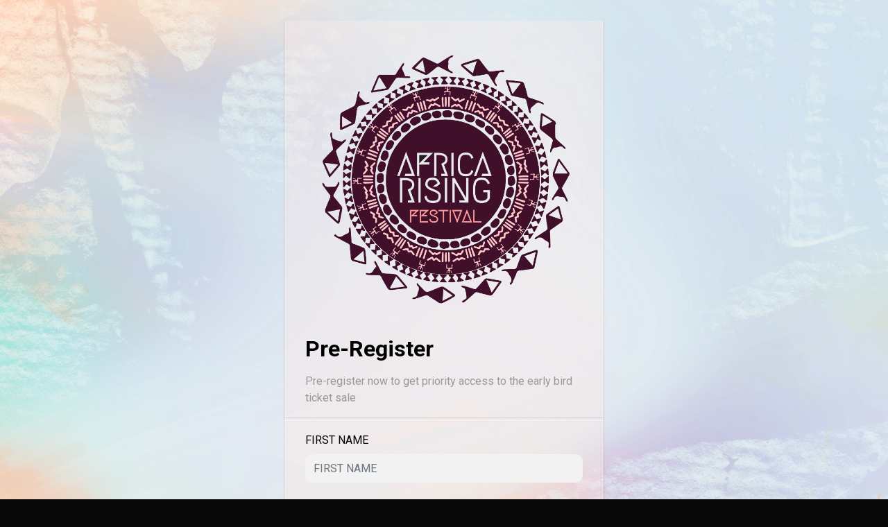

--- FILE ---
content_type: text/html; charset=UTF-8
request_url: https://tiqs.com/alfred/preregister_users/235524/372
body_size: 23358
content:
<!DOCTYPE html>
<html lang="en">

<head>
	<meta charset="utf-8">
	<meta name="viewport" content="width=device-width, initial-scale=1, shrink-to-fit=no">
	
	<meta property="og:url" content="https://tiqs.com/alfred/preregister_users/235524/372" />
			<meta property="og:type" content="website" />

    <link rel="shortcut icon" href="https://tiqs.com/alfred/assets/home/images/tiqsiconlogonew.png" />
	<link rel="stylesheet" href="https://fonts.googleapis.com/css?family=Roboto:400,700">
	<title>TIQS: Pre Register User</title>
	<link rel="stylesheet" type="text/css" href="https://tiqs.com/alfred/assets/cdn/css/bootstrap.min.css">
	<link rel="stylesheet" href="https://tiqs.com/alfred/assets/bower_components/font-awesome/css/font-awesome.min.css">
	<link rel="stylesheet" type="text/css" href="https://tiqs.com/alfred/assets/cdn/css/alertify.min.css" />
    <link rel="stylesheet" type="text/css" href="https://tiqs.com/alfred/assets/cdn/css/alertify_default.min.css" />
	<link rel="stylesheet" type="text/css" href="https://tiqs.com/alfred/assets/bower_components/flag-icons/css/flag-icons.min.css?v=1" />
	<link rel="stylesheet" type="text/css" href="https://tiqs.com/alfred/assets/plugins/bootstrap-select/dist/css/bootstrap-select-v1.13.2.min.css" />
	<link rel="stylesheet" href="https://tiqs.com/alfred/assets/css/pretty-checkbox.min.css">
	<link rel="stylesheet" href="https://cdnjs.cloudflare.com/ajax/libs/selectize.js/0.13.3/css/selectize.bootstrap4.min.css" integrity="sha512-MMojOrCQrqLg4Iarid2YMYyZ7pzjPeXKRvhW9nZqLo6kPBBTuvNET9DBVWptAo/Q20Fy11EIHM5ig4WlIrJfQw==" crossorigin="anonymous" referrerpolicy="no-referrer">
	
	<style>
		body {
			color: #fff;
			background: #e5e8ea;
			font-family: 'Roboto', sans-serif;
		}

		.form-control {
			height: 41px;
			background: #f2f2f2;
			box-shadow: none !important;
			border: none;
		}

		.form-control:focus {
			background: #e2e2e2;
		}

		.form-control,
		.btn {
			border-radius: 3px;
		}

		.signup-form {
			width: 400px;
			margin: 30px auto;
		}

		.signup-form form {
			color: rgba(0, 0, 0, 0.3);
			border-radius: 3px;
			margin-bottom: 15px;
			background: #fff;
			box-shadow: 0px 2px 2px;
			padding: 30px;
		}

		.signup-form h2 {
			color: #333;
			font-weight: bold;
			margin-top: 0;
		}

		.signup-form hr {
			margin: 0 -30px 20px;
		}

		.signup-form .form-group {
			margin-bottom: 20px;
		}

		.signup-form input[type="checkbox"] {
			margin-top: 3px;
		}

		.signup-form .row div:first-child {
			padding-right: 10px;
		}

		.signup-form .row div:last-child {
			padding-left: 10px;
		}

		.signup-form .btn {
			font-size: 16px;
			font-weight: bold;
			background: #3598dc;
			border: none;
			min-width: 140px;
		}

		.signup-form .btn:hover,
		.signup-form .btn:focus {
			background: #2389cd !important;
			outline: none;
		}

		.signup-form a {
			color: #fff;
			text-decoration: underline;
		}

		.signup-form a:hover {
			text-decoration: none;
		}

		.signup-form form a {
			color: #3598dc;
			text-decoration: none;
		}

		.signup-form form a:hover {
			text-decoration: underline;
		}

		.signup-form .hint-text {
			padding-bottom: 15px;
			text-align: center;
		}

		#background-video {
            width: 100vw;
            height: 100vh;
            object-fit: cover;
            position: fixed;
            left: 0;
            right: 0;
            top: 0;
            bottom: 0;
            z-index: -1;
        }

		@media screen and (max-width: 425px) {
			.signup-form {
			    width: 80%;
			}
		}

		.dropdown-toggle::after {
			    display: none !important;
			}

			.filter-option-inner-inner .phonePrefix {
				display: none !important;
			}

			.bootstrap-select.input__custom {
				width: 50px !important;
			}

			#phoneNumber {
				z-index: 100;
			}

			.prefixCaret {
			    display: none;
			}

			.filter-option-inner-inner .prefixCaret {
				display: unset !important;
			}

			.btn.dropdown-toggle:focus {
				outline: 0px !important;
				box-shadow: none !important;
			}

		@media screen and (min-width: 768px) {
			.prefixCaret {
			    display: none !important;
			}

			.filter-option-inner-inner .phonePrefix {
				display: unset !important;
			}
			
			.bootstrap-select.input__custom {
				width: 84px !important;
			}
		}


		.btn.dropdown-toggle, .btn.dropdown-toggle:hover, .btn.dropdown-toggle:focus, .btn.dropdown-toggle:focus-visible {
			padding-top: 10px;
			background: transparent !important;
			border: 0px solid !important;
		}

		#countryPhoneCode-error, #phoneNumber-error {
			display: none !important;
		}

		#termsofuse-error, #country-selectized-error {
			display:none !important;
		}

		.input__custom .selectize-input {
			background: top;
			 border: transparent;
			 display: flex;
		}

		.preregister-form-group {
			width: 400px;
			max-width: 100% !important
		}

		@media screen and (max-width: 400px) {
			.preregister-form-group {
				width: 100%;
			}
		}

	</style>
			<style>
			#body {
				background-image: url("https://tiqs.com/alfred/assets/images/preregister/672a5a23685969d7d9470de5535e7290.jpg");
				background-position: center;
				background-repeat: no-repeat;
				background-size: cover;
				position: relative;
			}
		</style>
	    

<style>#body {background-color : rgba(8,8,9,1) !important;}#preregister-form {background-color : rgba(255,233,230,0.38) !important;}#preregisterFormTitle {color : rgba(0,0,0,1) !important;font-size : 32px !important;font-weight : revert !important;}#preregisterFormSubtitle {color : rgba(153,153,153,1) !important;font-size : 16px !important;font-weight : revert !important;}#formFooterText {color : rgba(153,153,153,1) !important;font-size : 12px !important;}#countryPhoneCode {color : rgba(108,117,125,1) !important;}#btnSubmit {background-color : rgba(113,58,58,1) !important;color : rgba(255,255,255,1) !important;}.label__text {color : rgba(0,0,0,1) !important;}.form-control {background-color : rgba(242,242,242,1) !important;}.input__custom {border-radius : 10px !important;}.form-control::placeholder {color : rgba(108,117,125,1) !important;}.btnSubmit {border-radius : 3px !important;}</style>	
	<script src="https://tiqs.com/alfred/assets/cdn/js/jquery.min.js"></script>

	<script type="text/javascript" src="//static.queue-it.net/script/queueclient.min.js"></script>
	<script
	    data-queueit-c="tiqs"
		type="text/javascript"
		src="//static.queue-it.net/script/queueconfigloader.min.js">
	</script>

	<script>
		function changeTextContent() {

            let phoneNumberLabel = '';
			let marketingPresignupUpdates = '';
            
			if(phoneNumberLabel != '') {
				$('#phoneNumberLabel').text(phoneNumberLabel);
			}

			if(marketingPresignupUpdates != '') {
				$('#marketingPresignupUpdatesLabel').text(marketingPresignupUpdates);
			}
			
        }
	</script>
	
	<!-- Analytics -->
        <!-- Start Google Analytics -->
        <!-- End Google Analytics -->

    <!-- Start Google Tag Manager Code -->
        <!-- End Google Tag Manager Code -->

    <!-- Start Google Adwords Conversion Id -->
        <!-- End Google Adwords Conversion Id -->

    <!-- Start Google Adwords Conversion Label -->
        <!-- End Google Adwords Conversion Label -->

    <!-- Start Google add_payment_info -->
        <!-- End Google add_payment_info Label -->

    <!-- Start Facebook Pixed Id -->
    
    <!-- End Facebook Pixed Id -->

    
    <!-- Start TikTok Pixed Id -->
        <!-- End TikTok Pixed Id -->
</head>

<body id="body">



<div class="signup-form d-flex justify-content-center preregister-form-el" style="max-width: 100%">
	<form id="preregister-form" action="#" method="POST" enctype="multipart/form-data">

			
		<div 
		    class="w-100 mb-4" 
						
					> 
							                    <img style="max-width: 100%" class="menu-icon imageLogo" src="https://tiqs.com/alfred/assets/images/preregister/logo/2f8343f964fd22c32e062bd26a9594a4.png" alt="">
                				
					</div>

		
		<h2 id="preregisterFormTitle"><p>Pre-Register </p></h2>
		<div id="preregisterFormSubtitle"><p>Pre-register now to get priority access to the early bird ticket sale </p></div>
		<hr>


		<div style="display: grid" class="justify-content-center">

		<div
			class="form-group preregister-form-group"
						>
		    <label style="color: #999" class="label__text label__text_display" for="firstName">
			    FIRST NAME			</label>
			<input
				type="text"
				class="form-control input__custom input__color"
				name="firstName"
				placeholder="FIRST NAME"
				 required="required" 				/>
		</div>
		<div class="form-group preregister-form-group" >
		    <label style="color: #999" class="label__text label__text_display" for="lastName">
			    LAST NAME			</label>
			<input
				type="text"
				class="form-control input__custom input__color"
				name="lastName"
				placeholder="LAST NAME"
				 required="required" 				/>
		</div>
		<div class="form-group preregister-form-group">
		    <label style="color: #999" class="label__text label__text_display" for="email">
			    Email			</label>
			<input type="email" class="form-control input__custom input__color" name="email" placeholder="Email" required="required">
		</div>

		<!--

		<div class="form-group preregister-form-group"  style="display:none" >
		    <label class="label__text label__text_display" for="countryPhoneCode">
				Select country code			</label>
			<select
				id="countryPhoneCode"
				name="countryPhoneCode"
				class="form-control input__custom input__color"
				 required="required" 				>
			    <option value=""></option>
                                    <option value=""></option>
                			</select>
		</div>

		<div class="form-group preregister-form-group"  style="display:none" >
		   <label class="label__text label__text_display" for="phoneNumber">
		        			</label>
			<input
				type="tel"
				name="phoneNumber"
				class="form-control input__custom input__color"
				placeholder="Phone Number"
				 required="required" 				/>
		</div>

		-->

		
		<div class="form-group preregister-form-group"  style="display:none" >
		   <label style="color: #999" id="phoneNumberLabel" class="label__text label__text_display" for="phoneNumber">
		        Phone Number			</label>

			
			
			<div style="padding: 0px;" class="input-group form-control input__custom input__color mb-3">
			    <div class="input-group-prepend">
					<select
					    style="width: 80px;"
						id="countryPhoneCode"
						name="countryPhoneCode"
						class="form-control input__custom input__color selectPicker"
											>
					    <option value="" data-content="<svg version='1.0' xmlns='http://www.w3.org/2000/svg'
 width='17.000000pt' height='18.000000pt' viewBox='0 0 320.000000 321.000000'
 preserveAspectRatio='xMidYMid meet'>
<g transform='translate(0.000000,321.000000) scale(0.1000,-0.1000)' stroke='none'>
<path class='globeColor' fill='#1e8c79' d='M1690 2786 l0 -406 38 0 c100 0 295 31 453 72 l117 30 -38 81 c-98
212 -223 401 -382 575 -37 41 -41 43 -113 49 l-75 6 0 -407z'/>
<path class='phoneColor' fill='#000000' d='M1110 3159 c-86 -12 -207 -55 -304 -107 -101 -53 -115 -71 -187 -234
-143 -325 -249 -834 -249 -1198 0 -392 130 -950 299 -1285 52 -102 60 -112
110 -142 148 -88 286 -128 446 -128 183 0 226 26 261 160 22 82 17 255 -11
412 -45 241 -67 288 -159 332 -73 36 -246 23 -339 -26 -29 -14 -30 -14 -69 24
-21 21 -55 70 -74 108 -64 131 -86 278 -86 560 1 336 46 519 154 623 l34 32
65 -26 c45 -19 89 -28 150 -32 77 -4 92 -2 140 20 93 43 117 77 143 198 70
326 62 583 -21 662 -50 48 -173 67 -303 47z'/>
<path class='globeColor' fill='#1e8c79' d='M2177 3077 c5 -7 41 -61 81 -122 41 -60 106 -176 145 -257 63 -128
75 -146 92 -141 48 13 265 127 262 137 -6 20 -189 175 -272 231 -123 82 -328
184 -308 152z'/>
<path class='globeColor' fill='#1e8c79' d='M272 2475 c-53 -81 -144 -269 -172 -355 -27 -84 -48 -174 -66 -280
-23 -142 -33 -130 104 -130 l118 0 13 133 c21 214 63 467 101 597 15 53 12 66
-17 81 -16 7 -30 15 -33 16 -3 2 -25 -26 -48 -62z'/>
<path class='globeColor' fill='#1e8c79' d='M2712 2450 c-95 -48 -170 -89 -167 -92 9 -9 55 -196 74 -303 11 -55
24 -155 31 -222 l13 -123 260 0 260 0 -7 73 c-22 223 -114 488 -236 677 -23
36 -45 67 -49 70 -3 3 -84 -33 -179 -80z'/>
<path class='globeColor' fill='#1e8c79' d='M2230 2269 c-138 -38 -300 -67 -430 -76 l-105 -8 -3 -237 -2 -238
390 0 390 0 -6 73 c-10 120 -33 255 -66 390 -24 99 -35 127 -47 126 -9 -1 -63
-14 -121 -30z'/>
<path class='globeColor' fill='#1e8c79' d='M1370 2165 c-79 -55 -198 -66 -331 -31 -30 8 -62 16 -70 18 -21 4
-65 -94 -83 -182 -8 -41 -17 -117 -21 -167 l-7 -93 326 0 326 0 0 234 c0 259
4 247 -68 245 -22 0 -51 -10 -72 -24z'/>
<path class='globeColor' fill='#1e8c79' d='M15 1488 c38 -312 108 -523 242 -733 25 -38 47 -72 50 -75 2 -2 23 7
47 20 39 21 43 26 36 46 -15 38 -78 333 -94 434 -8 52 -20 150 -27 218 l-13
122 -122 0 -123 0 4 -32z'/>
<path class='globeColor' fill='#1e8c79' d='M860 1508 c3 -127 38 -314 72 -383 33 -64 34 -65 78 -50 132 47 277
40 377 -16 34 -19 67 -29 93 -29 l40 0 0 245 0 245 -330 0 c-257 0 -330 -3
-330 -12z'/>
<path class='globeColor' fill='#1e8c79' d='M1690 1276 l0 -243 103 -7 c163 -11 304 -37 544 -102 18 -5 25 -1 34
22 34 91 79 338 93 507 l5 67 -389 0 -390 0 0 -244z'/>
<path class='globeColor' fill='#1e8c79' d='M2651 1398 c-15 -158 -44 -321 -80 -447 l-28 -100 71 -31 c39 -17
116 -55 170 -85 55 -30 103 -55 107 -55 11 0 81 114 132 216 79 158 128 317
152 494 8 58 15 111 15 118 0 9 -59 12 -264 12 l-263 0 -12 -122z'/>
<path class='globeColor' fill='#1e8c79' d='M1690 425 l0 -416 68 6 c66 6 68 7 121 63 79 84 170 204 242 317 61
98 169 309 169 332 0 9 -131 45 -287 78 -23 5 -279 35 -300 35 -10 0 -13 -90
-13 -415z'/>
<path class='globeColor' fill='#1e8c79' d='M2470 656 c0 -26 -144 -295 -218 -405 -42 -64 -80 -121 -85 -128 -10
-17 44 6 175 74 120 62 284 182 371 270 l58 59 -103 52 c-153 76 -198 94 -198
78z'/>
</g>
</svg><i class='fa fa-caret-down ml-2'></i>">Phone Code</option>
						
												
						    <option 
						        data-content="<span class='flag-icon flag-icon-ad mr-1'></span><span class='phonePrefix'>+376</span> <span style='display:none'>ANDORRA</span> <span class='prefixCaret'><i class='fa fa-caret-down ml-1'></i></span>"
							    value="376"
														    >
						        (AD +376) ANDORRA							</option>
												
						    <option 
						        data-content="<span class='flag-icon flag-icon-ae mr-1'></span><span class='phonePrefix'>+971</span> <span style='display:none'>UNITED ARAB EMIRATES</span> <span class='prefixCaret'><i class='fa fa-caret-down ml-1'></i></span>"
							    value="971"
														    >
						        (AE +971) UNITED ARAB EMIRATES							</option>
												
						    <option 
						        data-content="<span class='flag-icon flag-icon-af mr-1'></span><span class='phonePrefix'>+93</span> <span style='display:none'>AFGHANISTAN</span> <span class='prefixCaret'><i class='fa fa-caret-down ml-1'></i></span>"
							    value="93"
														    >
						        (AF +93) AFGHANISTAN							</option>
												
						    <option 
						        data-content="<span class='flag-icon flag-icon-ag mr-1'></span><span class='phonePrefix'>+1268</span> <span style='display:none'>ANTIGUA AND BARBUDA</span> <span class='prefixCaret'><i class='fa fa-caret-down ml-1'></i></span>"
							    value="1268"
														    >
						        (AG +1268) ANTIGUA AND BARBUDA							</option>
												
						    <option 
						        data-content="<span class='flag-icon flag-icon-ai mr-1'></span><span class='phonePrefix'>+1264</span> <span style='display:none'>ANGUILLA</span> <span class='prefixCaret'><i class='fa fa-caret-down ml-1'></i></span>"
							    value="1264"
														    >
						        (AI +1264) ANGUILLA							</option>
												
						    <option 
						        data-content="<span class='flag-icon flag-icon-al mr-1'></span><span class='phonePrefix'>+355</span> <span style='display:none'>ALBANIA</span> <span class='prefixCaret'><i class='fa fa-caret-down ml-1'></i></span>"
							    value="355"
														    >
						        (AL +355) ALBANIA							</option>
												
						    <option 
						        data-content="<span class='flag-icon flag-icon-am mr-1'></span><span class='phonePrefix'>+374</span> <span style='display:none'>ARMENIA</span> <span class='prefixCaret'><i class='fa fa-caret-down ml-1'></i></span>"
							    value="374"
														    >
						        (AM +374) ARMENIA							</option>
												
						    <option 
						        data-content="<span class='flag-icon flag-icon-an mr-1'></span><span class='phonePrefix'>+599</span> <span style='display:none'>NETHERLANDS ANTILLES</span> <span class='prefixCaret'><i class='fa fa-caret-down ml-1'></i></span>"
							    value="599"
														    >
						        (AN +599) NETHERLANDS ANTILLES							</option>
												
						    <option 
						        data-content="<span class='flag-icon flag-icon-ao mr-1'></span><span class='phonePrefix'>+244</span> <span style='display:none'>ANGOLA</span> <span class='prefixCaret'><i class='fa fa-caret-down ml-1'></i></span>"
							    value="244"
														    >
						        (AO +244) ANGOLA							</option>
												
						    <option 
						        data-content="<span class='flag-icon flag-icon-aq mr-1'></span><span class='phonePrefix'>+672</span> <span style='display:none'>ANTARCTICA</span> <span class='prefixCaret'><i class='fa fa-caret-down ml-1'></i></span>"
							    value="672"
														    >
						        (AQ +672) ANTARCTICA							</option>
												
						    <option 
						        data-content="<span class='flag-icon flag-icon-ar mr-1'></span><span class='phonePrefix'>+54</span> <span style='display:none'>ARGENTINA</span> <span class='prefixCaret'><i class='fa fa-caret-down ml-1'></i></span>"
							    value="54"
														    >
						        (AR +54) ARGENTINA							</option>
												
						    <option 
						        data-content="<span class='flag-icon flag-icon-as mr-1'></span><span class='phonePrefix'>+1684</span> <span style='display:none'>AMERICAN SAMOA</span> <span class='prefixCaret'><i class='fa fa-caret-down ml-1'></i></span>"
							    value="1684"
														    >
						        (AS +1684) AMERICAN SAMOA							</option>
												
						    <option 
						        data-content="<span class='flag-icon flag-icon-at mr-1'></span><span class='phonePrefix'>+43</span> <span style='display:none'>AUSTRIA</span> <span class='prefixCaret'><i class='fa fa-caret-down ml-1'></i></span>"
							    value="43"
														    >
						        (AT +43) AUSTRIA							</option>
												
						    <option 
						        data-content="<span class='flag-icon flag-icon-au mr-1'></span><span class='phonePrefix'>+61</span> <span style='display:none'>AUSTRALIA</span> <span class='prefixCaret'><i class='fa fa-caret-down ml-1'></i></span>"
							    value="61"
														    >
						        (AU +61) AUSTRALIA							</option>
												
						    <option 
						        data-content="<span class='flag-icon flag-icon-aw mr-1'></span><span class='phonePrefix'>+297</span> <span style='display:none'>ARUBA</span> <span class='prefixCaret'><i class='fa fa-caret-down ml-1'></i></span>"
							    value="297"
														    >
						        (AW +297) ARUBA							</option>
												
						    <option 
						        data-content="<span class='flag-icon flag-icon-az mr-1'></span><span class='phonePrefix'>+994</span> <span style='display:none'>AZERBAIJAN</span> <span class='prefixCaret'><i class='fa fa-caret-down ml-1'></i></span>"
							    value="994"
														    >
						        (AZ +994) AZERBAIJAN							</option>
												
						    <option 
						        data-content="<span class='flag-icon flag-icon-ba mr-1'></span><span class='phonePrefix'>+387</span> <span style='display:none'>BOSNIA AND HERZEGOVINA</span> <span class='prefixCaret'><i class='fa fa-caret-down ml-1'></i></span>"
							    value="387"
														    >
						        (BA +387) BOSNIA AND HERZEGOVINA							</option>
												
						    <option 
						        data-content="<span class='flag-icon flag-icon-bb mr-1'></span><span class='phonePrefix'>+1246</span> <span style='display:none'>BARBADOS</span> <span class='prefixCaret'><i class='fa fa-caret-down ml-1'></i></span>"
							    value="1246"
														    >
						        (BB +1246) BARBADOS							</option>
												
						    <option 
						        data-content="<span class='flag-icon flag-icon-bd mr-1'></span><span class='phonePrefix'>+880</span> <span style='display:none'>BANGLADESH</span> <span class='prefixCaret'><i class='fa fa-caret-down ml-1'></i></span>"
							    value="880"
														    >
						        (BD +880) BANGLADESH							</option>
												
						    <option 
						        data-content="<span class='flag-icon flag-icon-be mr-1'></span><span class='phonePrefix'>+32</span> <span style='display:none'>BELGIUM</span> <span class='prefixCaret'><i class='fa fa-caret-down ml-1'></i></span>"
							    value="32"
														    >
						        (BE +32) BELGIUM							</option>
												
						    <option 
						        data-content="<span class='flag-icon flag-icon-bf mr-1'></span><span class='phonePrefix'>+226</span> <span style='display:none'>BURKINA FASO</span> <span class='prefixCaret'><i class='fa fa-caret-down ml-1'></i></span>"
							    value="226"
														    >
						        (BF +226) BURKINA FASO							</option>
												
						    <option 
						        data-content="<span class='flag-icon flag-icon-bg mr-1'></span><span class='phonePrefix'>+359</span> <span style='display:none'>BULGARIA</span> <span class='prefixCaret'><i class='fa fa-caret-down ml-1'></i></span>"
							    value="359"
														    >
						        (BG +359) BULGARIA							</option>
												
						    <option 
						        data-content="<span class='flag-icon flag-icon-bh mr-1'></span><span class='phonePrefix'>+973</span> <span style='display:none'>BAHRAIN</span> <span class='prefixCaret'><i class='fa fa-caret-down ml-1'></i></span>"
							    value="973"
														    >
						        (BH +973) BAHRAIN							</option>
												
						    <option 
						        data-content="<span class='flag-icon flag-icon-bi mr-1'></span><span class='phonePrefix'>+257</span> <span style='display:none'>BURUNDI</span> <span class='prefixCaret'><i class='fa fa-caret-down ml-1'></i></span>"
							    value="257"
														    >
						        (BI +257) BURUNDI							</option>
												
						    <option 
						        data-content="<span class='flag-icon flag-icon-bj mr-1'></span><span class='phonePrefix'>+229</span> <span style='display:none'>BENIN</span> <span class='prefixCaret'><i class='fa fa-caret-down ml-1'></i></span>"
							    value="229"
														    >
						        (BJ +229) BENIN							</option>
												
						    <option 
						        data-content="<span class='flag-icon flag-icon-bl mr-1'></span><span class='phonePrefix'>+590</span> <span style='display:none'>SAINT BARTHELEMY</span> <span class='prefixCaret'><i class='fa fa-caret-down ml-1'></i></span>"
							    value="590"
														    >
						        (BL +590) SAINT BARTHELEMY							</option>
												
						    <option 
						        data-content="<span class='flag-icon flag-icon-bm mr-1'></span><span class='phonePrefix'>+1441</span> <span style='display:none'>BERMUDA</span> <span class='prefixCaret'><i class='fa fa-caret-down ml-1'></i></span>"
							    value="1441"
														    >
						        (BM +1441) BERMUDA							</option>
												
						    <option 
						        data-content="<span class='flag-icon flag-icon-bn mr-1'></span><span class='phonePrefix'>+673</span> <span style='display:none'>BRUNEI DARUSSALAM</span> <span class='prefixCaret'><i class='fa fa-caret-down ml-1'></i></span>"
							    value="673"
														    >
						        (BN +673) BRUNEI DARUSSALAM							</option>
												
						    <option 
						        data-content="<span class='flag-icon flag-icon-bo mr-1'></span><span class='phonePrefix'>+591</span> <span style='display:none'>BOLIVIA</span> <span class='prefixCaret'><i class='fa fa-caret-down ml-1'></i></span>"
							    value="591"
														    >
						        (BO +591) BOLIVIA							</option>
												
						    <option 
						        data-content="<span class='flag-icon flag-icon-br mr-1'></span><span class='phonePrefix'>+55</span> <span style='display:none'>BRAZIL</span> <span class='prefixCaret'><i class='fa fa-caret-down ml-1'></i></span>"
							    value="55"
														    >
						        (BR +55) BRAZIL							</option>
												
						    <option 
						        data-content="<span class='flag-icon flag-icon-bs mr-1'></span><span class='phonePrefix'>+1242</span> <span style='display:none'>BAHAMAS</span> <span class='prefixCaret'><i class='fa fa-caret-down ml-1'></i></span>"
							    value="1242"
														    >
						        (BS +1242) BAHAMAS							</option>
												
						    <option 
						        data-content="<span class='flag-icon flag-icon-bt mr-1'></span><span class='phonePrefix'>+975</span> <span style='display:none'>BHUTAN</span> <span class='prefixCaret'><i class='fa fa-caret-down ml-1'></i></span>"
							    value="975"
														    >
						        (BT +975) BHUTAN							</option>
												
						    <option 
						        data-content="<span class='flag-icon flag-icon-bw mr-1'></span><span class='phonePrefix'>+267</span> <span style='display:none'>BOTSWANA</span> <span class='prefixCaret'><i class='fa fa-caret-down ml-1'></i></span>"
							    value="267"
														    >
						        (BW +267) BOTSWANA							</option>
												
						    <option 
						        data-content="<span class='flag-icon flag-icon-by mr-1'></span><span class='phonePrefix'>+375</span> <span style='display:none'>BELARUS</span> <span class='prefixCaret'><i class='fa fa-caret-down ml-1'></i></span>"
							    value="375"
														    >
						        (BY +375) BELARUS							</option>
												
						    <option 
						        data-content="<span class='flag-icon flag-icon-bz mr-1'></span><span class='phonePrefix'>+501</span> <span style='display:none'>BELIZE</span> <span class='prefixCaret'><i class='fa fa-caret-down ml-1'></i></span>"
							    value="501"
														    >
						        (BZ +501) BELIZE							</option>
												
						    <option 
						        data-content="<span class='flag-icon flag-icon-ca mr-1'></span><span class='phonePrefix'>+1</span> <span style='display:none'>CANADA</span> <span class='prefixCaret'><i class='fa fa-caret-down ml-1'></i></span>"
							    value="1"
														    >
						        (CA +1) CANADA							</option>
												
						    <option 
						        data-content="<span class='flag-icon flag-icon-cc mr-1'></span><span class='phonePrefix'>+61</span> <span style='display:none'>COCOS (KEELING) ISLANDS</span> <span class='prefixCaret'><i class='fa fa-caret-down ml-1'></i></span>"
							    value="61"
														    >
						        (CC +61) COCOS (KEELING) ISLANDS							</option>
												
						    <option 
						        data-content="<span class='flag-icon flag-icon-cd mr-1'></span><span class='phonePrefix'>+243</span> <span style='display:none'>CONGO, THE DEMOCRATIC REPUBLIC OF THE</span> <span class='prefixCaret'><i class='fa fa-caret-down ml-1'></i></span>"
							    value="243"
														    >
						        (CD +243) CONGO, THE DEMOCRATIC REPUBLIC OF THE							</option>
												
						    <option 
						        data-content="<span class='flag-icon flag-icon-cf mr-1'></span><span class='phonePrefix'>+236</span> <span style='display:none'>CENTRAL AFRICAN REPUBLIC</span> <span class='prefixCaret'><i class='fa fa-caret-down ml-1'></i></span>"
							    value="236"
														    >
						        (CF +236) CENTRAL AFRICAN REPUBLIC							</option>
												
						    <option 
						        data-content="<span class='flag-icon flag-icon-cg mr-1'></span><span class='phonePrefix'>+242</span> <span style='display:none'>CONGO</span> <span class='prefixCaret'><i class='fa fa-caret-down ml-1'></i></span>"
							    value="242"
														    >
						        (CG +242) CONGO							</option>
												
						    <option 
						        data-content="<span class='flag-icon flag-icon-ch mr-1'></span><span class='phonePrefix'>+41</span> <span style='display:none'>SWITZERLAND</span> <span class='prefixCaret'><i class='fa fa-caret-down ml-1'></i></span>"
							    value="41"
														    >
						        (CH +41) SWITZERLAND							</option>
												
						    <option 
						        data-content="<span class='flag-icon flag-icon-ci mr-1'></span><span class='phonePrefix'>+225</span> <span style='display:none'>COTE D IVOIRE</span> <span class='prefixCaret'><i class='fa fa-caret-down ml-1'></i></span>"
							    value="225"
														    >
						        (CI +225) COTE D IVOIRE							</option>
												
						    <option 
						        data-content="<span class='flag-icon flag-icon-ck mr-1'></span><span class='phonePrefix'>+682</span> <span style='display:none'>COOK ISLANDS</span> <span class='prefixCaret'><i class='fa fa-caret-down ml-1'></i></span>"
							    value="682"
														    >
						        (CK +682) COOK ISLANDS							</option>
												
						    <option 
						        data-content="<span class='flag-icon flag-icon-cl mr-1'></span><span class='phonePrefix'>+56</span> <span style='display:none'>CHILE</span> <span class='prefixCaret'><i class='fa fa-caret-down ml-1'></i></span>"
							    value="56"
														    >
						        (CL +56) CHILE							</option>
												
						    <option 
						        data-content="<span class='flag-icon flag-icon-cm mr-1'></span><span class='phonePrefix'>+237</span> <span style='display:none'>CAMEROON</span> <span class='prefixCaret'><i class='fa fa-caret-down ml-1'></i></span>"
							    value="237"
														    >
						        (CM +237) CAMEROON							</option>
												
						    <option 
						        data-content="<span class='flag-icon flag-icon-cn mr-1'></span><span class='phonePrefix'>+86</span> <span style='display:none'>CHINA</span> <span class='prefixCaret'><i class='fa fa-caret-down ml-1'></i></span>"
							    value="86"
														    >
						        (CN +86) CHINA							</option>
												
						    <option 
						        data-content="<span class='flag-icon flag-icon-co mr-1'></span><span class='phonePrefix'>+57</span> <span style='display:none'>COLOMBIA</span> <span class='prefixCaret'><i class='fa fa-caret-down ml-1'></i></span>"
							    value="57"
														    >
						        (CO +57) COLOMBIA							</option>
												
						    <option 
						        data-content="<span class='flag-icon flag-icon-cr mr-1'></span><span class='phonePrefix'>+506</span> <span style='display:none'>COSTA RICA</span> <span class='prefixCaret'><i class='fa fa-caret-down ml-1'></i></span>"
							    value="506"
														    >
						        (CR +506) COSTA RICA							</option>
												
						    <option 
						        data-content="<span class='flag-icon flag-icon-cu mr-1'></span><span class='phonePrefix'>+53</span> <span style='display:none'>CUBA</span> <span class='prefixCaret'><i class='fa fa-caret-down ml-1'></i></span>"
							    value="53"
														    >
						        (CU +53) CUBA							</option>
												
						    <option 
						        data-content="<span class='flag-icon flag-icon-cv mr-1'></span><span class='phonePrefix'>+238</span> <span style='display:none'>CAPE VERDE</span> <span class='prefixCaret'><i class='fa fa-caret-down ml-1'></i></span>"
							    value="238"
														    >
						        (CV +238) CAPE VERDE							</option>
												
						    <option 
						        data-content="<span class='flag-icon flag-icon-cx mr-1'></span><span class='phonePrefix'>+61</span> <span style='display:none'>CHRISTMAS ISLAND</span> <span class='prefixCaret'><i class='fa fa-caret-down ml-1'></i></span>"
							    value="61"
														    >
						        (CX +61) CHRISTMAS ISLAND							</option>
												
						    <option 
						        data-content="<span class='flag-icon flag-icon-cy mr-1'></span><span class='phonePrefix'>+357</span> <span style='display:none'>CYPRUS</span> <span class='prefixCaret'><i class='fa fa-caret-down ml-1'></i></span>"
							    value="357"
														    >
						        (CY +357) CYPRUS							</option>
												
						    <option 
						        data-content="<span class='flag-icon flag-icon-cz mr-1'></span><span class='phonePrefix'>+420</span> <span style='display:none'>CZECH REPUBLIC</span> <span class='prefixCaret'><i class='fa fa-caret-down ml-1'></i></span>"
							    value="420"
														    >
						        (CZ +420) CZECH REPUBLIC							</option>
												
						    <option 
						        data-content="<span class='flag-icon flag-icon-de mr-1'></span><span class='phonePrefix'>+49</span> <span style='display:none'>GERMANY</span> <span class='prefixCaret'><i class='fa fa-caret-down ml-1'></i></span>"
							    value="49"
														    >
						        (DE +49) GERMANY							</option>
												
						    <option 
						        data-content="<span class='flag-icon flag-icon-dj mr-1'></span><span class='phonePrefix'>+253</span> <span style='display:none'>DJIBOUTI</span> <span class='prefixCaret'><i class='fa fa-caret-down ml-1'></i></span>"
							    value="253"
														    >
						        (DJ +253) DJIBOUTI							</option>
												
						    <option 
						        data-content="<span class='flag-icon flag-icon-dk mr-1'></span><span class='phonePrefix'>+45</span> <span style='display:none'>DENMARK</span> <span class='prefixCaret'><i class='fa fa-caret-down ml-1'></i></span>"
							    value="45"
														    >
						        (DK +45) DENMARK							</option>
												
						    <option 
						        data-content="<span class='flag-icon flag-icon-dm mr-1'></span><span class='phonePrefix'>+1767</span> <span style='display:none'>DOMINICA</span> <span class='prefixCaret'><i class='fa fa-caret-down ml-1'></i></span>"
							    value="1767"
														    >
						        (DM +1767) DOMINICA							</option>
												
						    <option 
						        data-content="<span class='flag-icon flag-icon-do mr-1'></span><span class='phonePrefix'>+1809</span> <span style='display:none'>DOMINICAN REPUBLIC</span> <span class='prefixCaret'><i class='fa fa-caret-down ml-1'></i></span>"
							    value="1809"
														    >
						        (DO +1809) DOMINICAN REPUBLIC							</option>
												
						    <option 
						        data-content="<span class='flag-icon flag-icon-dz mr-1'></span><span class='phonePrefix'>+213</span> <span style='display:none'>ALGERIA</span> <span class='prefixCaret'><i class='fa fa-caret-down ml-1'></i></span>"
							    value="213"
														    >
						        (DZ +213) ALGERIA							</option>
												
						    <option 
						        data-content="<span class='flag-icon flag-icon-ec mr-1'></span><span class='phonePrefix'>+593</span> <span style='display:none'>ECUADOR</span> <span class='prefixCaret'><i class='fa fa-caret-down ml-1'></i></span>"
							    value="593"
														    >
						        (EC +593) ECUADOR							</option>
												
						    <option 
						        data-content="<span class='flag-icon flag-icon-ee mr-1'></span><span class='phonePrefix'>+372</span> <span style='display:none'>ESTONIA</span> <span class='prefixCaret'><i class='fa fa-caret-down ml-1'></i></span>"
							    value="372"
														    >
						        (EE +372) ESTONIA							</option>
												
						    <option 
						        data-content="<span class='flag-icon flag-icon-eg mr-1'></span><span class='phonePrefix'>+20</span> <span style='display:none'>EGYPT</span> <span class='prefixCaret'><i class='fa fa-caret-down ml-1'></i></span>"
							    value="20"
														    >
						        (EG +20) EGYPT							</option>
												
						    <option 
						        data-content="<span class='flag-icon flag-icon-er mr-1'></span><span class='phonePrefix'>+291</span> <span style='display:none'>ERITREA</span> <span class='prefixCaret'><i class='fa fa-caret-down ml-1'></i></span>"
							    value="291"
														    >
						        (ER +291) ERITREA							</option>
												
						    <option 
						        data-content="<span class='flag-icon flag-icon-es mr-1'></span><span class='phonePrefix'>+34</span> <span style='display:none'>SPAIN</span> <span class='prefixCaret'><i class='fa fa-caret-down ml-1'></i></span>"
							    value="34"
														    >
						        (ES +34) SPAIN							</option>
												
						    <option 
						        data-content="<span class='flag-icon flag-icon-et mr-1'></span><span class='phonePrefix'>+251</span> <span style='display:none'>ETHIOPIA</span> <span class='prefixCaret'><i class='fa fa-caret-down ml-1'></i></span>"
							    value="251"
														    >
						        (ET +251) ETHIOPIA							</option>
												
						    <option 
						        data-content="<span class='flag-icon flag-icon-fi mr-1'></span><span class='phonePrefix'>+358</span> <span style='display:none'>FINLAND</span> <span class='prefixCaret'><i class='fa fa-caret-down ml-1'></i></span>"
							    value="358"
														    >
						        (FI +358) FINLAND							</option>
												
						    <option 
						        data-content="<span class='flag-icon flag-icon-fj mr-1'></span><span class='phonePrefix'>+679</span> <span style='display:none'>FIJI</span> <span class='prefixCaret'><i class='fa fa-caret-down ml-1'></i></span>"
							    value="679"
														    >
						        (FJ +679) FIJI							</option>
												
						    <option 
						        data-content="<span class='flag-icon flag-icon-fk mr-1'></span><span class='phonePrefix'>+500</span> <span style='display:none'>FALKLAND ISLANDS (MALVINAS)</span> <span class='prefixCaret'><i class='fa fa-caret-down ml-1'></i></span>"
							    value="500"
														    >
						        (FK +500) FALKLAND ISLANDS (MALVINAS)							</option>
												
						    <option 
						        data-content="<span class='flag-icon flag-icon-fm mr-1'></span><span class='phonePrefix'>+691</span> <span style='display:none'>MICRONESIA, FEDERATED STATES OF</span> <span class='prefixCaret'><i class='fa fa-caret-down ml-1'></i></span>"
							    value="691"
														    >
						        (FM +691) MICRONESIA, FEDERATED STATES OF							</option>
												
						    <option 
						        data-content="<span class='flag-icon flag-icon-fo mr-1'></span><span class='phonePrefix'>+298</span> <span style='display:none'>FAROE ISLANDS</span> <span class='prefixCaret'><i class='fa fa-caret-down ml-1'></i></span>"
							    value="298"
														    >
						        (FO +298) FAROE ISLANDS							</option>
												
						    <option 
						        data-content="<span class='flag-icon flag-icon-fr mr-1'></span><span class='phonePrefix'>+33</span> <span style='display:none'>FRANCE</span> <span class='prefixCaret'><i class='fa fa-caret-down ml-1'></i></span>"
							    value="33"
														    >
						        (FR +33) FRANCE							</option>
												
						    <option 
						        data-content="<span class='flag-icon flag-icon-ga mr-1'></span><span class='phonePrefix'>+241</span> <span style='display:none'>GABON</span> <span class='prefixCaret'><i class='fa fa-caret-down ml-1'></i></span>"
							    value="241"
														    >
						        (GA +241) GABON							</option>
												
						    <option 
						        data-content="<span class='flag-icon flag-icon-gb mr-1'></span><span class='phonePrefix'>+44</span> <span style='display:none'>UNITED KINGDOM</span> <span class='prefixCaret'><i class='fa fa-caret-down ml-1'></i></span>"
							    value="44"
														    >
						        (GB +44) UNITED KINGDOM							</option>
												
						    <option 
						        data-content="<span class='flag-icon flag-icon-gd mr-1'></span><span class='phonePrefix'>+1473</span> <span style='display:none'>GRENADA</span> <span class='prefixCaret'><i class='fa fa-caret-down ml-1'></i></span>"
							    value="1473"
														    >
						        (GD +1473) GRENADA							</option>
												
						    <option 
						        data-content="<span class='flag-icon flag-icon-ge mr-1'></span><span class='phonePrefix'>+995</span> <span style='display:none'>GEORGIA</span> <span class='prefixCaret'><i class='fa fa-caret-down ml-1'></i></span>"
							    value="995"
														    >
						        (GE +995) GEORGIA							</option>
												
						    <option 
						        data-content="<span class='flag-icon flag-icon-gh mr-1'></span><span class='phonePrefix'>+233</span> <span style='display:none'>GHANA</span> <span class='prefixCaret'><i class='fa fa-caret-down ml-1'></i></span>"
							    value="233"
														    >
						        (GH +233) GHANA							</option>
												
						    <option 
						        data-content="<span class='flag-icon flag-icon-gi mr-1'></span><span class='phonePrefix'>+350</span> <span style='display:none'>GIBRALTAR</span> <span class='prefixCaret'><i class='fa fa-caret-down ml-1'></i></span>"
							    value="350"
														    >
						        (GI +350) GIBRALTAR							</option>
												
						    <option 
						        data-content="<span class='flag-icon flag-icon-gl mr-1'></span><span class='phonePrefix'>+299</span> <span style='display:none'>GREENLAND</span> <span class='prefixCaret'><i class='fa fa-caret-down ml-1'></i></span>"
							    value="299"
														    >
						        (GL +299) GREENLAND							</option>
												
						    <option 
						        data-content="<span class='flag-icon flag-icon-gm mr-1'></span><span class='phonePrefix'>+220</span> <span style='display:none'>GAMBIA</span> <span class='prefixCaret'><i class='fa fa-caret-down ml-1'></i></span>"
							    value="220"
														    >
						        (GM +220) GAMBIA							</option>
												
						    <option 
						        data-content="<span class='flag-icon flag-icon-gn mr-1'></span><span class='phonePrefix'>+224</span> <span style='display:none'>GUINEA</span> <span class='prefixCaret'><i class='fa fa-caret-down ml-1'></i></span>"
							    value="224"
														    >
						        (GN +224) GUINEA							</option>
												
						    <option 
						        data-content="<span class='flag-icon flag-icon-gq mr-1'></span><span class='phonePrefix'>+240</span> <span style='display:none'>EQUATORIAL GUINEA</span> <span class='prefixCaret'><i class='fa fa-caret-down ml-1'></i></span>"
							    value="240"
														    >
						        (GQ +240) EQUATORIAL GUINEA							</option>
												
						    <option 
						        data-content="<span class='flag-icon flag-icon-gr mr-1'></span><span class='phonePrefix'>+30</span> <span style='display:none'>GREECE</span> <span class='prefixCaret'><i class='fa fa-caret-down ml-1'></i></span>"
							    value="30"
														    >
						        (GR +30) GREECE							</option>
												
						    <option 
						        data-content="<span class='flag-icon flag-icon-gt mr-1'></span><span class='phonePrefix'>+502</span> <span style='display:none'>GUATEMALA</span> <span class='prefixCaret'><i class='fa fa-caret-down ml-1'></i></span>"
							    value="502"
														    >
						        (GT +502) GUATEMALA							</option>
												
						    <option 
						        data-content="<span class='flag-icon flag-icon-gu mr-1'></span><span class='phonePrefix'>+1671</span> <span style='display:none'>GUAM</span> <span class='prefixCaret'><i class='fa fa-caret-down ml-1'></i></span>"
							    value="1671"
														    >
						        (GU +1671) GUAM							</option>
												
						    <option 
						        data-content="<span class='flag-icon flag-icon-gw mr-1'></span><span class='phonePrefix'>+245</span> <span style='display:none'>GUINEA-BISSAU</span> <span class='prefixCaret'><i class='fa fa-caret-down ml-1'></i></span>"
							    value="245"
														    >
						        (GW +245) GUINEA-BISSAU							</option>
												
						    <option 
						        data-content="<span class='flag-icon flag-icon-gy mr-1'></span><span class='phonePrefix'>+592</span> <span style='display:none'>GUYANA</span> <span class='prefixCaret'><i class='fa fa-caret-down ml-1'></i></span>"
							    value="592"
														    >
						        (GY +592) GUYANA							</option>
												
						    <option 
						        data-content="<span class='flag-icon flag-icon-hk mr-1'></span><span class='phonePrefix'>+852</span> <span style='display:none'>HONG KONG</span> <span class='prefixCaret'><i class='fa fa-caret-down ml-1'></i></span>"
							    value="852"
														    >
						        (HK +852) HONG KONG							</option>
												
						    <option 
						        data-content="<span class='flag-icon flag-icon-hn mr-1'></span><span class='phonePrefix'>+504</span> <span style='display:none'>HONDURAS</span> <span class='prefixCaret'><i class='fa fa-caret-down ml-1'></i></span>"
							    value="504"
														    >
						        (HN +504) HONDURAS							</option>
												
						    <option 
						        data-content="<span class='flag-icon flag-icon-hr mr-1'></span><span class='phonePrefix'>+385</span> <span style='display:none'>CROATIA</span> <span class='prefixCaret'><i class='fa fa-caret-down ml-1'></i></span>"
							    value="385"
														    >
						        (HR +385) CROATIA							</option>
												
						    <option 
						        data-content="<span class='flag-icon flag-icon-ht mr-1'></span><span class='phonePrefix'>+509</span> <span style='display:none'>HAITI</span> <span class='prefixCaret'><i class='fa fa-caret-down ml-1'></i></span>"
							    value="509"
														    >
						        (HT +509) HAITI							</option>
												
						    <option 
						        data-content="<span class='flag-icon flag-icon-hu mr-1'></span><span class='phonePrefix'>+36</span> <span style='display:none'>HUNGARY</span> <span class='prefixCaret'><i class='fa fa-caret-down ml-1'></i></span>"
							    value="36"
														    >
						        (HU +36) HUNGARY							</option>
												
						    <option 
						        data-content="<span class='flag-icon flag-icon-id mr-1'></span><span class='phonePrefix'>+62</span> <span style='display:none'>INDONESIA</span> <span class='prefixCaret'><i class='fa fa-caret-down ml-1'></i></span>"
							    value="62"
														    >
						        (ID +62) INDONESIA							</option>
												
						    <option 
						        data-content="<span class='flag-icon flag-icon-ie mr-1'></span><span class='phonePrefix'>+353</span> <span style='display:none'>IRELAND</span> <span class='prefixCaret'><i class='fa fa-caret-down ml-1'></i></span>"
							    value="353"
														    >
						        (IE +353) IRELAND							</option>
												
						    <option 
						        data-content="<span class='flag-icon flag-icon-il mr-1'></span><span class='phonePrefix'>+972</span> <span style='display:none'>ISRAEL</span> <span class='prefixCaret'><i class='fa fa-caret-down ml-1'></i></span>"
							    value="972"
														    >
						        (IL +972) ISRAEL							</option>
												
						    <option 
						        data-content="<span class='flag-icon flag-icon-im mr-1'></span><span class='phonePrefix'>+44</span> <span style='display:none'>ISLE OF MAN</span> <span class='prefixCaret'><i class='fa fa-caret-down ml-1'></i></span>"
							    value="44"
														    >
						        (IM +44) ISLE OF MAN							</option>
												
						    <option 
						        data-content="<span class='flag-icon flag-icon-in mr-1'></span><span class='phonePrefix'>+91</span> <span style='display:none'>INDIA</span> <span class='prefixCaret'><i class='fa fa-caret-down ml-1'></i></span>"
							    value="91"
														    >
						        (IN +91) INDIA							</option>
												
						    <option 
						        data-content="<span class='flag-icon flag-icon-iq mr-1'></span><span class='phonePrefix'>+964</span> <span style='display:none'>IRAQ</span> <span class='prefixCaret'><i class='fa fa-caret-down ml-1'></i></span>"
							    value="964"
														    >
						        (IQ +964) IRAQ							</option>
												
						    <option 
						        data-content="<span class='flag-icon flag-icon-ir mr-1'></span><span class='phonePrefix'>+98</span> <span style='display:none'>IRAN, ISLAMIC REPUBLIC OF</span> <span class='prefixCaret'><i class='fa fa-caret-down ml-1'></i></span>"
							    value="98"
														    >
						        (IR +98) IRAN, ISLAMIC REPUBLIC OF							</option>
												
						    <option 
						        data-content="<span class='flag-icon flag-icon-is mr-1'></span><span class='phonePrefix'>+354</span> <span style='display:none'>ICELAND</span> <span class='prefixCaret'><i class='fa fa-caret-down ml-1'></i></span>"
							    value="354"
														    >
						        (IS +354) ICELAND							</option>
												
						    <option 
						        data-content="<span class='flag-icon flag-icon-jm mr-1'></span><span class='phonePrefix'>+1876</span> <span style='display:none'>JAMAICA</span> <span class='prefixCaret'><i class='fa fa-caret-down ml-1'></i></span>"
							    value="1876"
														    >
						        (JM +1876) JAMAICA							</option>
												
						    <option 
						        data-content="<span class='flag-icon flag-icon-jo mr-1'></span><span class='phonePrefix'>+962</span> <span style='display:none'>JORDAN</span> <span class='prefixCaret'><i class='fa fa-caret-down ml-1'></i></span>"
							    value="962"
														    >
						        (JO +962) JORDAN							</option>
												
						    <option 
						        data-content="<span class='flag-icon flag-icon-jp mr-1'></span><span class='phonePrefix'>+81</span> <span style='display:none'>JAPAN</span> <span class='prefixCaret'><i class='fa fa-caret-down ml-1'></i></span>"
							    value="81"
														    >
						        (JP +81) JAPAN							</option>
												
						    <option 
						        data-content="<span class='flag-icon flag-icon-ke mr-1'></span><span class='phonePrefix'>+254</span> <span style='display:none'>KENYA</span> <span class='prefixCaret'><i class='fa fa-caret-down ml-1'></i></span>"
							    value="254"
														    >
						        (KE +254) KENYA							</option>
												
						    <option 
						        data-content="<span class='flag-icon flag-icon-kg mr-1'></span><span class='phonePrefix'>+996</span> <span style='display:none'>KYRGYZSTAN</span> <span class='prefixCaret'><i class='fa fa-caret-down ml-1'></i></span>"
							    value="996"
														    >
						        (KG +996) KYRGYZSTAN							</option>
												
						    <option 
						        data-content="<span class='flag-icon flag-icon-kh mr-1'></span><span class='phonePrefix'>+855</span> <span style='display:none'>CAMBODIA</span> <span class='prefixCaret'><i class='fa fa-caret-down ml-1'></i></span>"
							    value="855"
														    >
						        (KH +855) CAMBODIA							</option>
												
						    <option 
						        data-content="<span class='flag-icon flag-icon-ki mr-1'></span><span class='phonePrefix'>+686</span> <span style='display:none'>KIRIBATI</span> <span class='prefixCaret'><i class='fa fa-caret-down ml-1'></i></span>"
							    value="686"
														    >
						        (KI +686) KIRIBATI							</option>
												
						    <option 
						        data-content="<span class='flag-icon flag-icon-km mr-1'></span><span class='phonePrefix'>+269</span> <span style='display:none'>COMOROS</span> <span class='prefixCaret'><i class='fa fa-caret-down ml-1'></i></span>"
							    value="269"
														    >
						        (KM +269) COMOROS							</option>
												
						    <option 
						        data-content="<span class='flag-icon flag-icon-kn mr-1'></span><span class='phonePrefix'>+1869</span> <span style='display:none'>SAINT KITTS AND NEVIS</span> <span class='prefixCaret'><i class='fa fa-caret-down ml-1'></i></span>"
							    value="1869"
														    >
						        (KN +1869) SAINT KITTS AND NEVIS							</option>
												
						    <option 
						        data-content="<span class='flag-icon flag-icon-kp mr-1'></span><span class='phonePrefix'>+850</span> <span style='display:none'>KOREA DEMOCRATIC PEOPLES REPUBLIC OF</span> <span class='prefixCaret'><i class='fa fa-caret-down ml-1'></i></span>"
							    value="850"
														    >
						        (KP +850) KOREA DEMOCRATIC PEOPLES REPUBLIC OF							</option>
												
						    <option 
						        data-content="<span class='flag-icon flag-icon-kr mr-1'></span><span class='phonePrefix'>+82</span> <span style='display:none'>KOREA REPUBLIC OF</span> <span class='prefixCaret'><i class='fa fa-caret-down ml-1'></i></span>"
							    value="82"
														    >
						        (KR +82) KOREA REPUBLIC OF							</option>
												
						    <option 
						        data-content="<span class='flag-icon flag-icon-kw mr-1'></span><span class='phonePrefix'>+965</span> <span style='display:none'>KUWAIT</span> <span class='prefixCaret'><i class='fa fa-caret-down ml-1'></i></span>"
							    value="965"
														    >
						        (KW +965) KUWAIT							</option>
												
						    <option 
						        data-content="<span class='flag-icon flag-icon-ky mr-1'></span><span class='phonePrefix'>+1345</span> <span style='display:none'>CAYMAN ISLANDS</span> <span class='prefixCaret'><i class='fa fa-caret-down ml-1'></i></span>"
							    value="1345"
														    >
						        (KY +1345) CAYMAN ISLANDS							</option>
												
						    <option 
						        data-content="<span class='flag-icon flag-icon-kz mr-1'></span><span class='phonePrefix'>+7</span> <span style='display:none'>KAZAKSTAN</span> <span class='prefixCaret'><i class='fa fa-caret-down ml-1'></i></span>"
							    value="7"
														    >
						        (KZ +7) KAZAKSTAN							</option>
												
						    <option 
						        data-content="<span class='flag-icon flag-icon-la mr-1'></span><span class='phonePrefix'>+856</span> <span style='display:none'>LAO PEOPLES DEMOCRATIC REPUBLIC</span> <span class='prefixCaret'><i class='fa fa-caret-down ml-1'></i></span>"
							    value="856"
														    >
						        (LA +856) LAO PEOPLES DEMOCRATIC REPUBLIC							</option>
												
						    <option 
						        data-content="<span class='flag-icon flag-icon-lb mr-1'></span><span class='phonePrefix'>+961</span> <span style='display:none'>LEBANON</span> <span class='prefixCaret'><i class='fa fa-caret-down ml-1'></i></span>"
							    value="961"
														    >
						        (LB +961) LEBANON							</option>
												
						    <option 
						        data-content="<span class='flag-icon flag-icon-lc mr-1'></span><span class='phonePrefix'>+1758</span> <span style='display:none'>SAINT LUCIA</span> <span class='prefixCaret'><i class='fa fa-caret-down ml-1'></i></span>"
							    value="1758"
														    >
						        (LC +1758) SAINT LUCIA							</option>
												
						    <option 
						        data-content="<span class='flag-icon flag-icon-li mr-1'></span><span class='phonePrefix'>+423</span> <span style='display:none'>LIECHTENSTEIN</span> <span class='prefixCaret'><i class='fa fa-caret-down ml-1'></i></span>"
							    value="423"
														    >
						        (LI +423) LIECHTENSTEIN							</option>
												
						    <option 
						        data-content="<span class='flag-icon flag-icon-lk mr-1'></span><span class='phonePrefix'>+94</span> <span style='display:none'>SRI LANKA</span> <span class='prefixCaret'><i class='fa fa-caret-down ml-1'></i></span>"
							    value="94"
														    >
						        (LK +94) SRI LANKA							</option>
												
						    <option 
						        data-content="<span class='flag-icon flag-icon-lr mr-1'></span><span class='phonePrefix'>+231</span> <span style='display:none'>LIBERIA</span> <span class='prefixCaret'><i class='fa fa-caret-down ml-1'></i></span>"
							    value="231"
														    >
						        (LR +231) LIBERIA							</option>
												
						    <option 
						        data-content="<span class='flag-icon flag-icon-ls mr-1'></span><span class='phonePrefix'>+266</span> <span style='display:none'>LESOTHO</span> <span class='prefixCaret'><i class='fa fa-caret-down ml-1'></i></span>"
							    value="266"
														    >
						        (LS +266) LESOTHO							</option>
												
						    <option 
						        data-content="<span class='flag-icon flag-icon-lt mr-1'></span><span class='phonePrefix'>+370</span> <span style='display:none'>LITHUANIA</span> <span class='prefixCaret'><i class='fa fa-caret-down ml-1'></i></span>"
							    value="370"
														    >
						        (LT +370) LITHUANIA							</option>
												
						    <option 
						        data-content="<span class='flag-icon flag-icon-lu mr-1'></span><span class='phonePrefix'>+352</span> <span style='display:none'>LUXEMBOURG</span> <span class='prefixCaret'><i class='fa fa-caret-down ml-1'></i></span>"
							    value="352"
														    >
						        (LU +352) LUXEMBOURG							</option>
												
						    <option 
						        data-content="<span class='flag-icon flag-icon-lv mr-1'></span><span class='phonePrefix'>+371</span> <span style='display:none'>LATVIA</span> <span class='prefixCaret'><i class='fa fa-caret-down ml-1'></i></span>"
							    value="371"
														    >
						        (LV +371) LATVIA							</option>
												
						    <option 
						        data-content="<span class='flag-icon flag-icon-ly mr-1'></span><span class='phonePrefix'>+218</span> <span style='display:none'>LIBYAN ARAB JAMAHIRIYA</span> <span class='prefixCaret'><i class='fa fa-caret-down ml-1'></i></span>"
							    value="218"
														    >
						        (LY +218) LIBYAN ARAB JAMAHIRIYA							</option>
												
						    <option 
						        data-content="<span class='flag-icon flag-icon-ma mr-1'></span><span class='phonePrefix'>+212</span> <span style='display:none'>MOROCCO</span> <span class='prefixCaret'><i class='fa fa-caret-down ml-1'></i></span>"
							    value="212"
														    >
						        (MA +212) MOROCCO							</option>
												
						    <option 
						        data-content="<span class='flag-icon flag-icon-mc mr-1'></span><span class='phonePrefix'>+377</span> <span style='display:none'>MONACO</span> <span class='prefixCaret'><i class='fa fa-caret-down ml-1'></i></span>"
							    value="377"
														    >
						        (MC +377) MONACO							</option>
												
						    <option 
						        data-content="<span class='flag-icon flag-icon-md mr-1'></span><span class='phonePrefix'>+373</span> <span style='display:none'>MOLDOVA, REPUBLIC OF</span> <span class='prefixCaret'><i class='fa fa-caret-down ml-1'></i></span>"
							    value="373"
														    >
						        (MD +373) MOLDOVA, REPUBLIC OF							</option>
												
						    <option 
						        data-content="<span class='flag-icon flag-icon-me mr-1'></span><span class='phonePrefix'>+382</span> <span style='display:none'>MONTENEGRO</span> <span class='prefixCaret'><i class='fa fa-caret-down ml-1'></i></span>"
							    value="382"
														    >
						        (ME +382) MONTENEGRO							</option>
												
						    <option 
						        data-content="<span class='flag-icon flag-icon-mf mr-1'></span><span class='phonePrefix'>+1599</span> <span style='display:none'>SAINT MARTIN</span> <span class='prefixCaret'><i class='fa fa-caret-down ml-1'></i></span>"
							    value="1599"
														    >
						        (MF +1599) SAINT MARTIN							</option>
												
						    <option 
						        data-content="<span class='flag-icon flag-icon-mg mr-1'></span><span class='phonePrefix'>+261</span> <span style='display:none'>MADAGASCAR</span> <span class='prefixCaret'><i class='fa fa-caret-down ml-1'></i></span>"
							    value="261"
														    >
						        (MG +261) MADAGASCAR							</option>
												
						    <option 
						        data-content="<span class='flag-icon flag-icon-mh mr-1'></span><span class='phonePrefix'>+692</span> <span style='display:none'>MARSHALL ISLANDS</span> <span class='prefixCaret'><i class='fa fa-caret-down ml-1'></i></span>"
							    value="692"
														    >
						        (MH +692) MARSHALL ISLANDS							</option>
												
						    <option 
						        data-content="<span class='flag-icon flag-icon-mk mr-1'></span><span class='phonePrefix'>+389</span> <span style='display:none'>MACEDONIA, THE FORMER YUGOSLAV REPUBLIC OF</span> <span class='prefixCaret'><i class='fa fa-caret-down ml-1'></i></span>"
							    value="389"
														    >
						        (MK +389) MACEDONIA, THE FORMER YUGOSLAV REPUBLIC OF							</option>
												
						    <option 
						        data-content="<span class='flag-icon flag-icon-ml mr-1'></span><span class='phonePrefix'>+223</span> <span style='display:none'>MALI</span> <span class='prefixCaret'><i class='fa fa-caret-down ml-1'></i></span>"
							    value="223"
														    >
						        (ML +223) MALI							</option>
												
						    <option 
						        data-content="<span class='flag-icon flag-icon-mm mr-1'></span><span class='phonePrefix'>+95</span> <span style='display:none'>MYANMAR</span> <span class='prefixCaret'><i class='fa fa-caret-down ml-1'></i></span>"
							    value="95"
														    >
						        (MM +95) MYANMAR							</option>
												
						    <option 
						        data-content="<span class='flag-icon flag-icon-mn mr-1'></span><span class='phonePrefix'>+976</span> <span style='display:none'>MONGOLIA</span> <span class='prefixCaret'><i class='fa fa-caret-down ml-1'></i></span>"
							    value="976"
														    >
						        (MN +976) MONGOLIA							</option>
												
						    <option 
						        data-content="<span class='flag-icon flag-icon-mo mr-1'></span><span class='phonePrefix'>+853</span> <span style='display:none'>MACAU</span> <span class='prefixCaret'><i class='fa fa-caret-down ml-1'></i></span>"
							    value="853"
														    >
						        (MO +853) MACAU							</option>
												
						    <option 
						        data-content="<span class='flag-icon flag-icon-mp mr-1'></span><span class='phonePrefix'>+1670</span> <span style='display:none'>NORTHERN MARIANA ISLANDS</span> <span class='prefixCaret'><i class='fa fa-caret-down ml-1'></i></span>"
							    value="1670"
														    >
						        (MP +1670) NORTHERN MARIANA ISLANDS							</option>
												
						    <option 
						        data-content="<span class='flag-icon flag-icon-mr mr-1'></span><span class='phonePrefix'>+222</span> <span style='display:none'>MAURITANIA</span> <span class='prefixCaret'><i class='fa fa-caret-down ml-1'></i></span>"
							    value="222"
														    >
						        (MR +222) MAURITANIA							</option>
												
						    <option 
						        data-content="<span class='flag-icon flag-icon-ms mr-1'></span><span class='phonePrefix'>+1664</span> <span style='display:none'>MONTSERRAT</span> <span class='prefixCaret'><i class='fa fa-caret-down ml-1'></i></span>"
							    value="1664"
														    >
						        (MS +1664) MONTSERRAT							</option>
												
						    <option 
						        data-content="<span class='flag-icon flag-icon-mt mr-1'></span><span class='phonePrefix'>+356</span> <span style='display:none'>MALTA</span> <span class='prefixCaret'><i class='fa fa-caret-down ml-1'></i></span>"
							    value="356"
														    >
						        (MT +356) MALTA							</option>
												
						    <option 
						        data-content="<span class='flag-icon flag-icon-mu mr-1'></span><span class='phonePrefix'>+230</span> <span style='display:none'>MAURITIUS</span> <span class='prefixCaret'><i class='fa fa-caret-down ml-1'></i></span>"
							    value="230"
														    >
						        (MU +230) MAURITIUS							</option>
												
						    <option 
						        data-content="<span class='flag-icon flag-icon-mv mr-1'></span><span class='phonePrefix'>+960</span> <span style='display:none'>MALDIVES</span> <span class='prefixCaret'><i class='fa fa-caret-down ml-1'></i></span>"
							    value="960"
														    >
						        (MV +960) MALDIVES							</option>
												
						    <option 
						        data-content="<span class='flag-icon flag-icon-mw mr-1'></span><span class='phonePrefix'>+265</span> <span style='display:none'>MALAWI</span> <span class='prefixCaret'><i class='fa fa-caret-down ml-1'></i></span>"
							    value="265"
														    >
						        (MW +265) MALAWI							</option>
												
						    <option 
						        data-content="<span class='flag-icon flag-icon-mx mr-1'></span><span class='phonePrefix'>+52</span> <span style='display:none'>MEXICO</span> <span class='prefixCaret'><i class='fa fa-caret-down ml-1'></i></span>"
							    value="52"
														    >
						        (MX +52) MEXICO							</option>
												
						    <option 
						        data-content="<span class='flag-icon flag-icon-my mr-1'></span><span class='phonePrefix'>+60</span> <span style='display:none'>MALAYSIA</span> <span class='prefixCaret'><i class='fa fa-caret-down ml-1'></i></span>"
							    value="60"
														    >
						        (MY +60) MALAYSIA							</option>
												
						    <option 
						        data-content="<span class='flag-icon flag-icon-mz mr-1'></span><span class='phonePrefix'>+258</span> <span style='display:none'>MOZAMBIQUE</span> <span class='prefixCaret'><i class='fa fa-caret-down ml-1'></i></span>"
							    value="258"
														    >
						        (MZ +258) MOZAMBIQUE							</option>
												
						    <option 
						        data-content="<span class='flag-icon flag-icon-na mr-1'></span><span class='phonePrefix'>+264</span> <span style='display:none'>NAMIBIA</span> <span class='prefixCaret'><i class='fa fa-caret-down ml-1'></i></span>"
							    value="264"
														    >
						        (NA +264) NAMIBIA							</option>
												
						    <option 
						        data-content="<span class='flag-icon flag-icon-nc mr-1'></span><span class='phonePrefix'>+687</span> <span style='display:none'>NEW CALEDONIA</span> <span class='prefixCaret'><i class='fa fa-caret-down ml-1'></i></span>"
							    value="687"
														    >
						        (NC +687) NEW CALEDONIA							</option>
												
						    <option 
						        data-content="<span class='flag-icon flag-icon-ne mr-1'></span><span class='phonePrefix'>+227</span> <span style='display:none'>NIGER</span> <span class='prefixCaret'><i class='fa fa-caret-down ml-1'></i></span>"
							    value="227"
														    >
						        (NE +227) NIGER							</option>
												
						    <option 
						        data-content="<span class='flag-icon flag-icon-ng mr-1'></span><span class='phonePrefix'>+234</span> <span style='display:none'>NIGERIA</span> <span class='prefixCaret'><i class='fa fa-caret-down ml-1'></i></span>"
							    value="234"
														    >
						        (NG +234) NIGERIA							</option>
												
						    <option 
						        data-content="<span class='flag-icon flag-icon-ni mr-1'></span><span class='phonePrefix'>+505</span> <span style='display:none'>NICARAGUA</span> <span class='prefixCaret'><i class='fa fa-caret-down ml-1'></i></span>"
							    value="505"
														    >
						        (NI +505) NICARAGUA							</option>
												
						    <option 
						        data-content="<span class='flag-icon flag-icon-nl mr-1'></span><span class='phonePrefix'>+31</span> <span style='display:none'>NETHERLANDS</span> <span class='prefixCaret'><i class='fa fa-caret-down ml-1'></i></span>"
							    value="31"
								selected						    >
						        (NL +31) NETHERLANDS							</option>
												
						    <option 
						        data-content="<span class='flag-icon flag-icon-no mr-1'></span><span class='phonePrefix'>+47</span> <span style='display:none'>NORWAY</span> <span class='prefixCaret'><i class='fa fa-caret-down ml-1'></i></span>"
							    value="47"
														    >
						        (NO +47) NORWAY							</option>
												
						    <option 
						        data-content="<span class='flag-icon flag-icon-np mr-1'></span><span class='phonePrefix'>+977</span> <span style='display:none'>NEPAL</span> <span class='prefixCaret'><i class='fa fa-caret-down ml-1'></i></span>"
							    value="977"
														    >
						        (NP +977) NEPAL							</option>
												
						    <option 
						        data-content="<span class='flag-icon flag-icon-nr mr-1'></span><span class='phonePrefix'>+674</span> <span style='display:none'>NAURU</span> <span class='prefixCaret'><i class='fa fa-caret-down ml-1'></i></span>"
							    value="674"
														    >
						        (NR +674) NAURU							</option>
												
						    <option 
						        data-content="<span class='flag-icon flag-icon-nu mr-1'></span><span class='phonePrefix'>+683</span> <span style='display:none'>NIUE</span> <span class='prefixCaret'><i class='fa fa-caret-down ml-1'></i></span>"
							    value="683"
														    >
						        (NU +683) NIUE							</option>
												
						    <option 
						        data-content="<span class='flag-icon flag-icon-nz mr-1'></span><span class='phonePrefix'>+64</span> <span style='display:none'>NEW ZEALAND</span> <span class='prefixCaret'><i class='fa fa-caret-down ml-1'></i></span>"
							    value="64"
														    >
						        (NZ +64) NEW ZEALAND							</option>
												
						    <option 
						        data-content="<span class='flag-icon flag-icon-om mr-1'></span><span class='phonePrefix'>+968</span> <span style='display:none'>OMAN</span> <span class='prefixCaret'><i class='fa fa-caret-down ml-1'></i></span>"
							    value="968"
														    >
						        (OM +968) OMAN							</option>
												
						    <option 
						        data-content="<span class='flag-icon flag-icon-pa mr-1'></span><span class='phonePrefix'>+507</span> <span style='display:none'>PANAMA</span> <span class='prefixCaret'><i class='fa fa-caret-down ml-1'></i></span>"
							    value="507"
														    >
						        (PA +507) PANAMA							</option>
												
						    <option 
						        data-content="<span class='flag-icon flag-icon-pe mr-1'></span><span class='phonePrefix'>+51</span> <span style='display:none'>PERU</span> <span class='prefixCaret'><i class='fa fa-caret-down ml-1'></i></span>"
							    value="51"
														    >
						        (PE +51) PERU							</option>
												
						    <option 
						        data-content="<span class='flag-icon flag-icon-pf mr-1'></span><span class='phonePrefix'>+689</span> <span style='display:none'>FRENCH POLYNESIA</span> <span class='prefixCaret'><i class='fa fa-caret-down ml-1'></i></span>"
							    value="689"
														    >
						        (PF +689) FRENCH POLYNESIA							</option>
												
						    <option 
						        data-content="<span class='flag-icon flag-icon-pg mr-1'></span><span class='phonePrefix'>+675</span> <span style='display:none'>PAPUA NEW GUINEA</span> <span class='prefixCaret'><i class='fa fa-caret-down ml-1'></i></span>"
							    value="675"
														    >
						        (PG +675) PAPUA NEW GUINEA							</option>
												
						    <option 
						        data-content="<span class='flag-icon flag-icon-ph mr-1'></span><span class='phonePrefix'>+63</span> <span style='display:none'>PHILIPPINES</span> <span class='prefixCaret'><i class='fa fa-caret-down ml-1'></i></span>"
							    value="63"
														    >
						        (PH +63) PHILIPPINES							</option>
												
						    <option 
						        data-content="<span class='flag-icon flag-icon-pk mr-1'></span><span class='phonePrefix'>+92</span> <span style='display:none'>PAKISTAN</span> <span class='prefixCaret'><i class='fa fa-caret-down ml-1'></i></span>"
							    value="92"
														    >
						        (PK +92) PAKISTAN							</option>
												
						    <option 
						        data-content="<span class='flag-icon flag-icon-pl mr-1'></span><span class='phonePrefix'>+48</span> <span style='display:none'>POLAND</span> <span class='prefixCaret'><i class='fa fa-caret-down ml-1'></i></span>"
							    value="48"
														    >
						        (PL +48) POLAND							</option>
												
						    <option 
						        data-content="<span class='flag-icon flag-icon-pm mr-1'></span><span class='phonePrefix'>+508</span> <span style='display:none'>SAINT PIERRE AND MIQUELON</span> <span class='prefixCaret'><i class='fa fa-caret-down ml-1'></i></span>"
							    value="508"
														    >
						        (PM +508) SAINT PIERRE AND MIQUELON							</option>
												
						    <option 
						        data-content="<span class='flag-icon flag-icon-pn mr-1'></span><span class='phonePrefix'>+870</span> <span style='display:none'>PITCAIRN</span> <span class='prefixCaret'><i class='fa fa-caret-down ml-1'></i></span>"
							    value="870"
														    >
						        (PN +870) PITCAIRN							</option>
												
						    <option 
						        data-content="<span class='flag-icon flag-icon-pr mr-1'></span><span class='phonePrefix'>+1</span> <span style='display:none'>PUERTO RICO</span> <span class='prefixCaret'><i class='fa fa-caret-down ml-1'></i></span>"
							    value="1"
														    >
						        (PR +1) PUERTO RICO							</option>
												
						    <option 
						        data-content="<span class='flag-icon flag-icon-pt mr-1'></span><span class='phonePrefix'>+351</span> <span style='display:none'>PORTUGAL</span> <span class='prefixCaret'><i class='fa fa-caret-down ml-1'></i></span>"
							    value="351"
														    >
						        (PT +351) PORTUGAL							</option>
												
						    <option 
						        data-content="<span class='flag-icon flag-icon-pw mr-1'></span><span class='phonePrefix'>+680</span> <span style='display:none'>PALAU</span> <span class='prefixCaret'><i class='fa fa-caret-down ml-1'></i></span>"
							    value="680"
														    >
						        (PW +680) PALAU							</option>
												
						    <option 
						        data-content="<span class='flag-icon flag-icon-py mr-1'></span><span class='phonePrefix'>+595</span> <span style='display:none'>PARAGUAY</span> <span class='prefixCaret'><i class='fa fa-caret-down ml-1'></i></span>"
							    value="595"
														    >
						        (PY +595) PARAGUAY							</option>
												
						    <option 
						        data-content="<span class='flag-icon flag-icon-qa mr-1'></span><span class='phonePrefix'>+974</span> <span style='display:none'>QATAR</span> <span class='prefixCaret'><i class='fa fa-caret-down ml-1'></i></span>"
							    value="974"
														    >
						        (QA +974) QATAR							</option>
												
						    <option 
						        data-content="<span class='flag-icon flag-icon-ro mr-1'></span><span class='phonePrefix'>+40</span> <span style='display:none'>ROMANIA</span> <span class='prefixCaret'><i class='fa fa-caret-down ml-1'></i></span>"
							    value="40"
														    >
						        (RO +40) ROMANIA							</option>
												
						    <option 
						        data-content="<span class='flag-icon flag-icon-rs mr-1'></span><span class='phonePrefix'>+381</span> <span style='display:none'>SERBIA</span> <span class='prefixCaret'><i class='fa fa-caret-down ml-1'></i></span>"
							    value="381"
														    >
						        (RS +381) SERBIA							</option>
												
						    <option 
						        data-content="<span class='flag-icon flag-icon-ru mr-1'></span><span class='phonePrefix'>+7</span> <span style='display:none'>RUSSIAN FEDERATION</span> <span class='prefixCaret'><i class='fa fa-caret-down ml-1'></i></span>"
							    value="7"
														    >
						        (RU +7) RUSSIAN FEDERATION							</option>
												
						    <option 
						        data-content="<span class='flag-icon flag-icon-rw mr-1'></span><span class='phonePrefix'>+250</span> <span style='display:none'>RWANDA</span> <span class='prefixCaret'><i class='fa fa-caret-down ml-1'></i></span>"
							    value="250"
														    >
						        (RW +250) RWANDA							</option>
												
						    <option 
						        data-content="<span class='flag-icon flag-icon-sa mr-1'></span><span class='phonePrefix'>+966</span> <span style='display:none'>SAUDI ARABIA</span> <span class='prefixCaret'><i class='fa fa-caret-down ml-1'></i></span>"
							    value="966"
														    >
						        (SA +966) SAUDI ARABIA							</option>
												
						    <option 
						        data-content="<span class='flag-icon flag-icon-sb mr-1'></span><span class='phonePrefix'>+677</span> <span style='display:none'>SOLOMON ISLANDS</span> <span class='prefixCaret'><i class='fa fa-caret-down ml-1'></i></span>"
							    value="677"
														    >
						        (SB +677) SOLOMON ISLANDS							</option>
												
						    <option 
						        data-content="<span class='flag-icon flag-icon-sc mr-1'></span><span class='phonePrefix'>+248</span> <span style='display:none'>SEYCHELLES</span> <span class='prefixCaret'><i class='fa fa-caret-down ml-1'></i></span>"
							    value="248"
														    >
						        (SC +248) SEYCHELLES							</option>
												
						    <option 
						        data-content="<span class='flag-icon flag-icon-sd mr-1'></span><span class='phonePrefix'>+249</span> <span style='display:none'>SUDAN</span> <span class='prefixCaret'><i class='fa fa-caret-down ml-1'></i></span>"
							    value="249"
														    >
						        (SD +249) SUDAN							</option>
												
						    <option 
						        data-content="<span class='flag-icon flag-icon-se mr-1'></span><span class='phonePrefix'>+46</span> <span style='display:none'>SWEDEN</span> <span class='prefixCaret'><i class='fa fa-caret-down ml-1'></i></span>"
							    value="46"
														    >
						        (SE +46) SWEDEN							</option>
												
						    <option 
						        data-content="<span class='flag-icon flag-icon-sg mr-1'></span><span class='phonePrefix'>+65</span> <span style='display:none'>SINGAPORE</span> <span class='prefixCaret'><i class='fa fa-caret-down ml-1'></i></span>"
							    value="65"
														    >
						        (SG +65) SINGAPORE							</option>
												
						    <option 
						        data-content="<span class='flag-icon flag-icon-sh mr-1'></span><span class='phonePrefix'>+290</span> <span style='display:none'>SAINT HELENA</span> <span class='prefixCaret'><i class='fa fa-caret-down ml-1'></i></span>"
							    value="290"
														    >
						        (SH +290) SAINT HELENA							</option>
												
						    <option 
						        data-content="<span class='flag-icon flag-icon-si mr-1'></span><span class='phonePrefix'>+386</span> <span style='display:none'>SLOVENIA</span> <span class='prefixCaret'><i class='fa fa-caret-down ml-1'></i></span>"
							    value="386"
														    >
						        (SI +386) SLOVENIA							</option>
												
						    <option 
						        data-content="<span class='flag-icon flag-icon-sk mr-1'></span><span class='phonePrefix'>+421</span> <span style='display:none'>SLOVAKIA</span> <span class='prefixCaret'><i class='fa fa-caret-down ml-1'></i></span>"
							    value="421"
														    >
						        (SK +421) SLOVAKIA							</option>
												
						    <option 
						        data-content="<span class='flag-icon flag-icon-sl mr-1'></span><span class='phonePrefix'>+232</span> <span style='display:none'>SIERRA LEONE</span> <span class='prefixCaret'><i class='fa fa-caret-down ml-1'></i></span>"
							    value="232"
														    >
						        (SL +232) SIERRA LEONE							</option>
												
						    <option 
						        data-content="<span class='flag-icon flag-icon-sm mr-1'></span><span class='phonePrefix'>+378</span> <span style='display:none'>SAN MARINO</span> <span class='prefixCaret'><i class='fa fa-caret-down ml-1'></i></span>"
							    value="378"
														    >
						        (SM +378) SAN MARINO							</option>
												
						    <option 
						        data-content="<span class='flag-icon flag-icon-sn mr-1'></span><span class='phonePrefix'>+221</span> <span style='display:none'>SENEGAL</span> <span class='prefixCaret'><i class='fa fa-caret-down ml-1'></i></span>"
							    value="221"
														    >
						        (SN +221) SENEGAL							</option>
												
						    <option 
						        data-content="<span class='flag-icon flag-icon-so mr-1'></span><span class='phonePrefix'>+252</span> <span style='display:none'>SOMALIA</span> <span class='prefixCaret'><i class='fa fa-caret-down ml-1'></i></span>"
							    value="252"
														    >
						        (SO +252) SOMALIA							</option>
												
						    <option 
						        data-content="<span class='flag-icon flag-icon-sr mr-1'></span><span class='phonePrefix'>+597</span> <span style='display:none'>SURINAME</span> <span class='prefixCaret'><i class='fa fa-caret-down ml-1'></i></span>"
							    value="597"
														    >
						        (SR +597) SURINAME							</option>
												
						    <option 
						        data-content="<span class='flag-icon flag-icon-st mr-1'></span><span class='phonePrefix'>+239</span> <span style='display:none'>SAO TOME AND PRINCIPE</span> <span class='prefixCaret'><i class='fa fa-caret-down ml-1'></i></span>"
							    value="239"
														    >
						        (ST +239) SAO TOME AND PRINCIPE							</option>
												
						    <option 
						        data-content="<span class='flag-icon flag-icon-sv mr-1'></span><span class='phonePrefix'>+503</span> <span style='display:none'>EL SALVADOR</span> <span class='prefixCaret'><i class='fa fa-caret-down ml-1'></i></span>"
							    value="503"
														    >
						        (SV +503) EL SALVADOR							</option>
												
						    <option 
						        data-content="<span class='flag-icon flag-icon-sy mr-1'></span><span class='phonePrefix'>+963</span> <span style='display:none'>SYRIAN ARAB REPUBLIC</span> <span class='prefixCaret'><i class='fa fa-caret-down ml-1'></i></span>"
							    value="963"
														    >
						        (SY +963) SYRIAN ARAB REPUBLIC							</option>
												
						    <option 
						        data-content="<span class='flag-icon flag-icon-sz mr-1'></span><span class='phonePrefix'>+268</span> <span style='display:none'>SWAZILAND</span> <span class='prefixCaret'><i class='fa fa-caret-down ml-1'></i></span>"
							    value="268"
														    >
						        (SZ +268) SWAZILAND							</option>
												
						    <option 
						        data-content="<span class='flag-icon flag-icon-tc mr-1'></span><span class='phonePrefix'>+1649</span> <span style='display:none'>TURKS AND CAICOS ISLANDS</span> <span class='prefixCaret'><i class='fa fa-caret-down ml-1'></i></span>"
							    value="1649"
														    >
						        (TC +1649) TURKS AND CAICOS ISLANDS							</option>
												
						    <option 
						        data-content="<span class='flag-icon flag-icon-td mr-1'></span><span class='phonePrefix'>+235</span> <span style='display:none'>CHAD</span> <span class='prefixCaret'><i class='fa fa-caret-down ml-1'></i></span>"
							    value="235"
														    >
						        (TD +235) CHAD							</option>
												
						    <option 
						        data-content="<span class='flag-icon flag-icon-tg mr-1'></span><span class='phonePrefix'>+228</span> <span style='display:none'>TOGO</span> <span class='prefixCaret'><i class='fa fa-caret-down ml-1'></i></span>"
							    value="228"
														    >
						        (TG +228) TOGO							</option>
												
						    <option 
						        data-content="<span class='flag-icon flag-icon-th mr-1'></span><span class='phonePrefix'>+66</span> <span style='display:none'>THAILAND</span> <span class='prefixCaret'><i class='fa fa-caret-down ml-1'></i></span>"
							    value="66"
														    >
						        (TH +66) THAILAND							</option>
												
						    <option 
						        data-content="<span class='flag-icon flag-icon-tj mr-1'></span><span class='phonePrefix'>+992</span> <span style='display:none'>TAJIKISTAN</span> <span class='prefixCaret'><i class='fa fa-caret-down ml-1'></i></span>"
							    value="992"
														    >
						        (TJ +992) TAJIKISTAN							</option>
												
						    <option 
						        data-content="<span class='flag-icon flag-icon-tk mr-1'></span><span class='phonePrefix'>+690</span> <span style='display:none'>TOKELAU</span> <span class='prefixCaret'><i class='fa fa-caret-down ml-1'></i></span>"
							    value="690"
														    >
						        (TK +690) TOKELAU							</option>
												
						    <option 
						        data-content="<span class='flag-icon flag-icon-tl mr-1'></span><span class='phonePrefix'>+670</span> <span style='display:none'>TIMOR-LESTE</span> <span class='prefixCaret'><i class='fa fa-caret-down ml-1'></i></span>"
							    value="670"
														    >
						        (TL +670) TIMOR-LESTE							</option>
												
						    <option 
						        data-content="<span class='flag-icon flag-icon-tm mr-1'></span><span class='phonePrefix'>+993</span> <span style='display:none'>TURKMENISTAN</span> <span class='prefixCaret'><i class='fa fa-caret-down ml-1'></i></span>"
							    value="993"
														    >
						        (TM +993) TURKMENISTAN							</option>
												
						    <option 
						        data-content="<span class='flag-icon flag-icon-tn mr-1'></span><span class='phonePrefix'>+216</span> <span style='display:none'>TUNISIA</span> <span class='prefixCaret'><i class='fa fa-caret-down ml-1'></i></span>"
							    value="216"
														    >
						        (TN +216) TUNISIA							</option>
												
						    <option 
						        data-content="<span class='flag-icon flag-icon-to mr-1'></span><span class='phonePrefix'>+676</span> <span style='display:none'>TONGA</span> <span class='prefixCaret'><i class='fa fa-caret-down ml-1'></i></span>"
							    value="676"
														    >
						        (TO +676) TONGA							</option>
												
						    <option 
						        data-content="<span class='flag-icon flag-icon-tr mr-1'></span><span class='phonePrefix'>+90</span> <span style='display:none'>TURKEY</span> <span class='prefixCaret'><i class='fa fa-caret-down ml-1'></i></span>"
							    value="90"
														    >
						        (TR +90) TURKEY							</option>
												
						    <option 
						        data-content="<span class='flag-icon flag-icon-tt mr-1'></span><span class='phonePrefix'>+1868</span> <span style='display:none'>TRINIDAD AND TOBAGO</span> <span class='prefixCaret'><i class='fa fa-caret-down ml-1'></i></span>"
							    value="1868"
														    >
						        (TT +1868) TRINIDAD AND TOBAGO							</option>
												
						    <option 
						        data-content="<span class='flag-icon flag-icon-tv mr-1'></span><span class='phonePrefix'>+688</span> <span style='display:none'>TUVALU</span> <span class='prefixCaret'><i class='fa fa-caret-down ml-1'></i></span>"
							    value="688"
														    >
						        (TV +688) TUVALU							</option>
												
						    <option 
						        data-content="<span class='flag-icon flag-icon-tw mr-1'></span><span class='phonePrefix'>+886</span> <span style='display:none'>TAIWAN, PROVINCE OF CHINA</span> <span class='prefixCaret'><i class='fa fa-caret-down ml-1'></i></span>"
							    value="886"
														    >
						        (TW +886) TAIWAN, PROVINCE OF CHINA							</option>
												
						    <option 
						        data-content="<span class='flag-icon flag-icon-tz mr-1'></span><span class='phonePrefix'>+255</span> <span style='display:none'>TANZANIA, UNITED REPUBLIC OF</span> <span class='prefixCaret'><i class='fa fa-caret-down ml-1'></i></span>"
							    value="255"
														    >
						        (TZ +255) TANZANIA, UNITED REPUBLIC OF							</option>
												
						    <option 
						        data-content="<span class='flag-icon flag-icon-ua mr-1'></span><span class='phonePrefix'>+380</span> <span style='display:none'>UKRAINE</span> <span class='prefixCaret'><i class='fa fa-caret-down ml-1'></i></span>"
							    value="380"
														    >
						        (UA +380) UKRAINE							</option>
												
						    <option 
						        data-content="<span class='flag-icon flag-icon-ug mr-1'></span><span class='phonePrefix'>+256</span> <span style='display:none'>UGANDA</span> <span class='prefixCaret'><i class='fa fa-caret-down ml-1'></i></span>"
							    value="256"
														    >
						        (UG +256) UGANDA							</option>
												
						    <option 
						        data-content="<span class='flag-icon flag-icon-us mr-1'></span><span class='phonePrefix'>+1</span> <span style='display:none'>UNITED STATES</span> <span class='prefixCaret'><i class='fa fa-caret-down ml-1'></i></span>"
							    value="1"
														    >
						        (US +1) UNITED STATES							</option>
												
						    <option 
						        data-content="<span class='flag-icon flag-icon-uy mr-1'></span><span class='phonePrefix'>+598</span> <span style='display:none'>URUGUAY</span> <span class='prefixCaret'><i class='fa fa-caret-down ml-1'></i></span>"
							    value="598"
														    >
						        (UY +598) URUGUAY							</option>
												
						    <option 
						        data-content="<span class='flag-icon flag-icon-uz mr-1'></span><span class='phonePrefix'>+998</span> <span style='display:none'>UZBEKISTAN</span> <span class='prefixCaret'><i class='fa fa-caret-down ml-1'></i></span>"
							    value="998"
														    >
						        (UZ +998) UZBEKISTAN							</option>
												
						    <option 
						        data-content="<span class='flag-icon flag-icon-va mr-1'></span><span class='phonePrefix'>+39</span> <span style='display:none'>HOLY SEE (VATICAN CITY STATE)</span> <span class='prefixCaret'><i class='fa fa-caret-down ml-1'></i></span>"
							    value="39"
														    >
						        (VA +39) HOLY SEE (VATICAN CITY STATE)							</option>
												
						    <option 
						        data-content="<span class='flag-icon flag-icon-vc mr-1'></span><span class='phonePrefix'>+1784</span> <span style='display:none'>SAINT VINCENT AND THE GRENADINES</span> <span class='prefixCaret'><i class='fa fa-caret-down ml-1'></i></span>"
							    value="1784"
														    >
						        (VC +1784) SAINT VINCENT AND THE GRENADINES							</option>
												
						    <option 
						        data-content="<span class='flag-icon flag-icon-ve mr-1'></span><span class='phonePrefix'>+58</span> <span style='display:none'>VENEZUELA</span> <span class='prefixCaret'><i class='fa fa-caret-down ml-1'></i></span>"
							    value="58"
														    >
						        (VE +58) VENEZUELA							</option>
												
						    <option 
						        data-content="<span class='flag-icon flag-icon-vg mr-1'></span><span class='phonePrefix'>+1284</span> <span style='display:none'>VIRGIN ISLANDS, BRITISH</span> <span class='prefixCaret'><i class='fa fa-caret-down ml-1'></i></span>"
							    value="1284"
														    >
						        (VG +1284) VIRGIN ISLANDS, BRITISH							</option>
												
						    <option 
						        data-content="<span class='flag-icon flag-icon-vi mr-1'></span><span class='phonePrefix'>+1340</span> <span style='display:none'>VIRGIN ISLANDS, U.S.</span> <span class='prefixCaret'><i class='fa fa-caret-down ml-1'></i></span>"
							    value="1340"
														    >
						        (VI +1340) VIRGIN ISLANDS, U.S.							</option>
												
						    <option 
						        data-content="<span class='flag-icon flag-icon-vn mr-1'></span><span class='phonePrefix'>+84</span> <span style='display:none'>VIET NAM</span> <span class='prefixCaret'><i class='fa fa-caret-down ml-1'></i></span>"
							    value="84"
														    >
						        (VN +84) VIET NAM							</option>
												
						    <option 
						        data-content="<span class='flag-icon flag-icon-vu mr-1'></span><span class='phonePrefix'>+678</span> <span style='display:none'>VANUATU</span> <span class='prefixCaret'><i class='fa fa-caret-down ml-1'></i></span>"
							    value="678"
														    >
						        (VU +678) VANUATU							</option>
												
						    <option 
						        data-content="<span class='flag-icon flag-icon-wf mr-1'></span><span class='phonePrefix'>+681</span> <span style='display:none'>WALLIS AND FUTUNA</span> <span class='prefixCaret'><i class='fa fa-caret-down ml-1'></i></span>"
							    value="681"
														    >
						        (WF +681) WALLIS AND FUTUNA							</option>
												
						    <option 
						        data-content="<span class='flag-icon flag-icon-ws mr-1'></span><span class='phonePrefix'>+685</span> <span style='display:none'>SAMOA</span> <span class='prefixCaret'><i class='fa fa-caret-down ml-1'></i></span>"
							    value="685"
														    >
						        (WS +685) SAMOA							</option>
												
						    <option 
						        data-content="<span class='flag-icon flag-icon-xk mr-1'></span><span class='phonePrefix'>+381</span> <span style='display:none'>KOSOVO</span> <span class='prefixCaret'><i class='fa fa-caret-down ml-1'></i></span>"
							    value="381"
														    >
						        (XK +381) KOSOVO							</option>
												
						    <option 
						        data-content="<span class='flag-icon flag-icon-ye mr-1'></span><span class='phonePrefix'>+967</span> <span style='display:none'>YEMEN</span> <span class='prefixCaret'><i class='fa fa-caret-down ml-1'></i></span>"
							    value="967"
														    >
						        (YE +967) YEMEN							</option>
												
						    <option 
						        data-content="<span class='flag-icon flag-icon-yt mr-1'></span><span class='phonePrefix'>+262</span> <span style='display:none'>MAYOTTE</span> <span class='prefixCaret'><i class='fa fa-caret-down ml-1'></i></span>"
							    value="262"
														    >
						        (YT +262) MAYOTTE							</option>
												
						    <option 
						        data-content="<span class='flag-icon flag-icon-za mr-1'></span><span class='phonePrefix'>+27</span> <span style='display:none'>SOUTH AFRICA</span> <span class='prefixCaret'><i class='fa fa-caret-down ml-1'></i></span>"
							    value="27"
														    >
						        (ZA +27) SOUTH AFRICA							</option>
												
						    <option 
						        data-content="<span class='flag-icon flag-icon-zm mr-1'></span><span class='phonePrefix'>+260</span> <span style='display:none'>ZAMBIA</span> <span class='prefixCaret'><i class='fa fa-caret-down ml-1'></i></span>"
							    value="260"
														    >
						        (ZM +260) ZAMBIA							</option>
												
						    <option 
						        data-content="<span class='flag-icon flag-icon-zw mr-1'></span><span class='phonePrefix'>+263</span> <span style='display:none'>ZIMBABWE</span> <span class='prefixCaret'><i class='fa fa-caret-down ml-1'></i></span>"
							    value="263"
														    >
						        (ZW +263) ZIMBABWE							</option>
											</select>
				</div>

				<input
				    style="background-color: transparent !important;"
					type="tel"
					id="phoneNumber"
					name="phoneNumber"
					class="form-control"
					placeholder="Phone Number"
									>
			</div>

			
		</div>

		

		<div
		    class="form-group preregister-form-group"
							style="display:none"
					>

		   <label style="color: #999" class="label__text label__text_display" for="preregisterImage">
		        Upload a image			</label>
			<input 
			    type="file" 
				class="form-control input__custom input__color" 
				name="preregisterImage" 
				accept="image/*"
			>
		</div>

		
		<div class="form-group preregister-form-group" >
		    <label style="color: #999" class="label__text label__text_display" for="memo">
			    Memo			</label>
			<textarea
				class="form-control input__custom input__color"
				name="memo"
				rows="3"
				placeholder="Memo"
				 required="required" 			></textarea>
		</div>



		
		<div style="color: #999" class="form-group preregister-form-group mt-4 w-100 receiveUpdates">
			<div style="font-size: 14px;margin-right: 0px;" class="pretty p-icon p-smooth">
			    <input type="checkbox" name="receiveUpdates" id="receiveUpdates">
				<div class="state success-check">
					<i class="icon fa fa-check marketingPresignupUpdatesCheckbox"></i>
					<label id="marketingPresignupUpdatesLabel">
						Marketing and presign-up updates					</label>
				</div>
			</div>
			
        </div>

		<div style="color: #999" class="form-group preregister-form-group mt-4 w-100 termsofconditions">
			<div style="font-size: 14px;margin-right: 0px;" class="pretty p-icon p-smooth">
			    <input type="checkbox" name="termsofuse" id="termsofuse" required="">
				<div class="state success-check">
					<i class="icon fa fa-check termsofuseCheckbox"></i>
					<label>
						I agree to these					</label>
				</div>
			</div>
						<a style="font-size: 14px;" href="https://tiqs.com/alfred/legal">
			    Terms and Conditions		    </a>.
			<hr style="color: transparent; height: 1px; border: transparent;padding: 0px;margin: 0px;">
        </div>

		<div class="form-group preregister-form-group">
		    <button type="reset" id="resetForm" class="d-none">Reset</button>
			<button type="submit" id="btnSubmit" class="btn btn-primary btn-lg btn-block btnSubmit">Submit</button>
		</div>

		</div>

		<div class="form-group preregister-form-group text-center">
		    <small id="formFooterText">                                                <p>Je ontvangt na registratie een mail ter bevestiging. Je bent pas geregistreerd als je de link in die mail hebt gebruikt.   </p>                                </small>
		</div>

		<div class="w-100 text-right">
			<img class="img-fluid" style="max-width: 70px;" src="https://tiqs.com/alfred/assets/home/images/tiqslogoyellow.png" alt="tiqs">
		</div>

	</form>
</div>

<div id="resubscribeModal" class="modal" role="dialog"  tabindex="-1">
	<div class="modal-dialog modal-sm">
		<!-- Modal content-->
		<div class="modal-content">
			<div class="modal-body" style="text-align:center">
				<div>
					<h1 style="font-size: large; color: #000">Resubscribe!</h1>
					<p style="color: #000">
						You unsubscribed from our list.						Click confrim button if you want to subscribe again					</p>
				</div>
				<button
						class="btn btn-danger btn-lg"
						style="border-radius:50%; margin-left:5%; font-size:24px"
						data-dismiss="modal"
				>
					<i class="fa fa-times" aria-hidden="true"></i>
				</button>
				<button
					class="btn btn-success btn-lg"
					style="border-radius:50%; margin-right:5%; font-size:24px"
					id="resubscribeEmail"
				>
					<i class="fa fa-check"></i>
				</button>
			</div>
		</div>
	</div>
</div>

<script>
	const vendorId = '235524';
	const listId = '372';
	const preregisterTagId = '';
	const videoElement = document.getElementById('videoLogo');


	function videoToggleVolume(muted = false) {
		videoElement.muted = muted;
		let hideElementId = muted ? 'muteVideoButton' : 'unmuteVideoButton';
		let showElementId = muted ? 'unmuteVideoButton' : 'muteVideoButton';
		$('#' + hideElementId).hide();
		$('#' + showElementId).show();
		return ;
	}
	

</script>
    
	<script src="https://tiqs.com/alfred/assets/cdn/js/popper.min.js"></script>
    <script src="https://tiqs.com/alfred/assets/cdn/js/bootstrap.min.js"></script>
    <script src="https://tiqs.com/alfred/assets/plugins/bootstrap-select/dist/js/bootstrap-select-v1.13.2.min.js"></script>
    <script src="https://tiqs.com/alfred/assets/cdn/js/alertify.min.js"></script>

    <script>
        'use strict';
    var globalVariables = (function(){
        let globals = {
            "win" : window,
            "doc" : document,
            'baseUrl' : 'https://tiqs.com/alfred/',
            'wwwBaseUrl' : 'https://www.tiqs.com/alfred/',
            'ajax' : 'https://tiqs.com/alfred/Ajax/',
            'FC_PATH' : '/data/www/tiqs.com/public_html/alfred/',
            'uploadEmailImageAjax' : 'https://tiqs.com/alfred/Ajax/uploadEmailImage/',
            'emailImagesFolder' : 'assets/images/email_images/',
            'bootstrapTinymceKey' : 'BlyxVZQnWzSQWjbtj3XKhWmXje9mBBCLAU7kafga2z+s60H2bgcF8RGxSjiTEommPAC5s7tx+zcNoDwAQPvfLg==',
            'errorMessagesContainerId' : 'errorMessagesContainerId',
            'currentURL' : "https://tiqs.com/alfred/preregister_users/235524/372",
            'eventsURL' : "https://tiqs.com/alfred/events",
            'startDashboard': "all",
            'dashboardTheme': "light"
        }

                    globals['backoOffice'] = false;
        

                    // globals['SERVER_NL'] = true;
                    // globals['SERVER_NL'] = false;
        
        Object.freeze(globals);
        return globals;
    }());

    const EVENT_CLEARING_GLOBALS = (function() {
        let globals = {
            'perfexUrl' : 'https://tiqs.com/backoffice'
        }

        Object.freeze(globals);

        return globals;
    }());
</script>
    <script>
    'use strict';
    const tiqsTranslations = (function(){
        let globals = {
            'Stock recalculated' : "Stock recalculated",
            'Select option' : "Select Option",
            'Buyers' : "Buyers",
            'Guestlist' : "Guestlist",
            'Ticket Image' : "Ticket Image",
            'Upload Image' : "Upload image",
            'Ticket Name' : "Ticket Name",
            'Group' : "Group",
            'Price' : "Price",
            'Currency' : "Currency",
            'Quantity' : "Quantity",
            'Visible' : "Visible",
            'Door sell' : "Door sell",
            'Email Template' : "Email Template",
            'Select Template' : "Select Template",
            'Add New Template' : "Add New Template",
            'Edit Template' : "Select Template",
            'Options' : "options",
            'Duplicate' : "Duplicate",
            'Please select a template first' : "Please select a template first",
            'Not allowed. Select template or give template custom name.' : "Not allowed. Select template or give template custom name.",
            'Select template or give template custom name' : "Select template or give template custom name",
            'Please select a image' : "Please select a image",
            'No data available in table' : "No data available in table",
            'Showing' : "Showing",
            'to' : "to",
            'of' : "of",
            'entries' : "entries",
            'filtered from' : "filtered from",
            'total entries' : "total entries",
            'Search' : "Search",
            'No matching records found' : "No matching records found",
            'Loading' : "Loading",
            'Processing' : "Processing",
            'Show' : "Show",
            'First' : "First",
            'Last' : "Last",
            'Next' : "Next",
            'Previous' : "Previous",
            'Code' : "Code",
            'Amount' : "Amount",
            'Percent' : "Percent",
            'Description' : "Description",
            'Percent Used' : "Percent Used",
            'Active' : "ACTIVE",
            'Number Of Times' : "Number Of Times",
            'Expire Date' : "Expire Date",
            'Voucher Used' : "Voucher Used",
            'Activate' : "Activate",
            'activate' : "Activate",
            'Activated' : "Activated",
            'Deactivate' : "Deactivate",
            'deactivate' : "Deactivate",
            'Created At' : "Created At",
            'Product' : "Product",
            'product' : "Product",
            'Print' : "Print",
            'Printed' : "Printed",
            'Yes' : "YES",
            'No' : "NO",
            'Not allowed' : "Not allowed",
            'Voucher with this code already exist' : "Voucher with this code already exist",
            'Are you sure?' : "Are you sure?",
            'Export CSV' : "Export CSV",
            'Export Excel' : "Export Excel",
            'Import CSV' : "Import CSV",
            'Select product' : "Select product",
            'Select events' : "Select events",
            'Select tickets' : "Select tickets",
            'Spot column is required' : "Spot column is required",
            'No valid data in file' : "No valid data in file",
            'Guest Name' : "Guest Name",
            'Guest Email' : "Guest Email",
            'Ticket Quantity' : "Ticket Quantity",
            'Ticket Description' : "Ticket Description",
            'Reservation' : "Reservation",
            'Transaction' : "Transaction",
            'Exists in Bookandpay' : "Exists in Bookandpay",
            'Sent At' : "Sent At",
            'Send At' : "Send At",
            'setSendAt' : "Set send at",
            'sendNow' : "Send Now",
            'Send' : "Send",
            'Resend' : "Resend",
            'Download' : "Download",
            'Delete' : "Delete",
            'delete' : "Delete",
            'Ticket' : "Ticket",
            'Edit' : "Edit",
            'Ambassador' : "Ambassador",
            'Ambassador sell' : "Ambassador sell",
            'Message to buyer' : "Hello {buyerName}! Your order with id {orderId} you can collect it. ",
            'startAmount' :  "Start amount",
            'Application' :  "Application",
            'App' :  "App",
            'deliveryDateTimeAndLocation' :  "Select delivery date, time and location",
            'deliveryPickupDateAndTime' :  "Select pickup date and time",
            'confirmDeleteMacNumber' :  "Confirm delete mac number",
            'macNumberAlreadyExists' :  "Printer with this mac number already exists. It mac number will be deleted if you continue",
            'deliveryDateAndTime' :  "Select delivery date and time",
            'deliveryLocation' :  "Select delivery location",
            'jQueryValidateRequired' :  "This field is required",
            'jQueryValidateRemote' :  "Please fix this field",
            'jQueryValidateEmail' :  "Please enter a valid email address",
            'jQueryValidateDate' :  "Please enter a valid date",
            'jQueryValidateNumber' :  "Please enter a valid number",
            'jQueryValidateDigits' :  "Please enter a valid digits",
            'jQueryValidateAccept' :  "Please enter a value with a valid extension",
            'jQueryValidateMaxlength' :  "Please enter no more than {0} characters",
            'jQueryValidateMinlength' :  "Please enter at least {0} characters",
            'jQueryValidateRangelength' :  "Please enter a value between {0} and {1} characters long",
            'jQueryValidateRange' :  "Please enter a value between {0} and {1}",
            'jQueryValidateMax' :  "Please enter a value less than or equal to {0}",
            'jQueryValidateMin' :  "Please enter a value greater than or equal to {0}",
            'businessOption' :  "Business option",
            'expirationTime' :  "Expiration time",
            'confirm' :  "CONFIRM",
            'goToPay' :  "Go to Pay",
            'eventName' :  "Event Name",
            'goToDesign': "Go To Design",
            'shopDesign': "Shop Design",
            'copy': "Copy",
            'archive': "Archive",
            'archived': "Archived",
            'unarchive': "Unarchive",
            'queue': "Queue",
            'noQueueForThisEvent': "No queue for this event",
            'onlyForTiqsAdministrator': "Only for tiqs administrator",
            'monitor': "Monitor",
            'editPaymentMethods': "Edit payment methods",
            'goTo': "Go To",
            'actions': "Actions",
            'event' : "Event",
            'tickets' : "Tickets",
            'attending' : "Attending",
            'spots' : "Spots",
            'shop' : "Shop",
            'startTime' : "Start Time",
            'endTime' : "End Time",
            'startDate' : "Start Date",
            'endDate' : "End Date",
            'visitors' : "Visitors",
            'visitorsInfo': "Visitors Info",
            'ambassadorPoints': "Ambassador points",
            'ambassadorAmount': "Ambassador amount",
            'priceInPoints': "Price in points",
            'coinVoucher': "Coin voucher",
            'history': "History",
            'voucherDescription': "Voucher description",
            'voucherCode': "Voucher code",
            'paidForCoins': "Paid for coins",
            'paymentMethod': "Payment Method",
            'productGroup': "Product Group",
            'isRollback': "Is Rollback",
            'exportHistoryData': "Export history data",
            'voucherId': "Voucher id",
            'exportVouchersData': "Export vouchers data",
            'Balance': "Balance",
            'Income': "Income",
            'Outncome': "Outncome",
            'Description': "Description",
            'Transactions': "Transactions",
            'paymentMethod': "Payment Method",
            'exportPaymentMethodsData': "Export payment methods data",
            'createQueue': "Create queue",
            'vendor': "vendor",
            'employee': "employee",
            'notActive' : "Not active",
            'countryCodeWarning' : "Country phone code is mandatory if phone number is inserted",
            'phoneNumberWarning' : "Phone number is mandatory if country code is selected",
            'deleteEmployeeWarning' : "Are you sure you want to delete employee",
            'employeIdIs' : "Employee id is",
            'canceled' : "canceled",
            'employeeEmail' : "Employee email",
            'employeePhoneNumber' : "Employee phone number",
            'orders' : "orders",
            'PIN' : "PIN",
            'sendMessage' : "Send message",
            'update' : "update",
            'deleteEmployee' : "Delete employee",
            'block' : "block",
            'unblock' : "unblock",
            'clickToChangeStatus' : "Click to change status",
            'blockEmployee' : "Block employee",
            'unblockEmployee' : "Unblock employee",
            'confirmBlockEmployee' : "Confirm block employee",
            'confirmUnblockEmployee' : "Confirm unblock employee",
            'clickToSendPinAgain' : "Click to send pin again",
            'createTemplate' : "Create template",
            'campaign' : "campaign",
            'activeStatus' : "active status",
            'emailFrom' : "Email from",
            'smsTemplate' : "SMS template",
            'sendStatus' : "Send status",
            'sent' : "Sent",
            'notSend' : "Not send",
            'stats' : "Stats",
            'email' : "Email",
            'mails' : "Mails",
            'emails' : "emails",
            'approved' : "Approved",
            'notApproved' : "Not approved",
            'areYouSureDeleteCampaign' :"Are you sure you want to delete campaign",
            'areYouSureSendAgainCampaign' :"Are you sure you want to send again campaign",
            'clickToChangeStatus' : "Click to change status",
            'selectEmailTemplateEmailCampaign' : "Select email template for email campaign",
            'setSmsTemplateTextSmsCampaign' : "Set sms template text for sms campaign",
            'phoneNumber' : "Phone Number",
            'countryPhoneCode' : "Country Phone Code",
            'name' : "Name",
            'surname' : "Surname",
            'importedFrom' : "Imported from",
            'changeActiveStatus' : "Change active status",
            'areYouSure' : "Are you sure",
            'youWantTo' : "you want to",
            'cancel' : "Cancel",
            'confirmDelete' : "Confirm delete",
            'selectEmailsToImport' : "Select emails to import",
            'selectEmailsToDelete' : "Select emails to delete",
            'list' : "List",
            'lists' : "Lists",
            'selectList' : "Select list",
            'campaignPhoneNumberMandatory' : "Phone number is mandatory if country code is selected",
            'campaignPhoneCodeMandatory' : "Country phone code is mandatory if phone number is inserted",
            'subscribers' : "Subscribers",
            'preregisterDesign' : "Pre Register Design",
            'preregisterUser' : "Pre Register User",
            'add' : "add",
            'country' : "COUNTRY",
            'receiveMarketingUpdates' : "Receive Marketing Updates",
            'image' : "Image",
            'confirmedByUser' : "Confirmed by user",
            'remove' : "Remove",
            'fromList' : "from list",
            'fromCampaign' : "from campaign",
            'selectSmsOrEmailCampaign' : "Select sms or(and) email campaign",
            'changeCampaignActiveStatus': "Change campaign active status",
            'changeListActiveStatus' : "Change list active status",
            'campaignAndListNotActive': "campaign and list are not active",
            'campaignNotActive' : "campaign not active",
            'listNotActive' : "list not active",
            'readyToSend' : "Ready to send",
            'deleteCustomer' : "Delete customer",
            'deleteCampaignList' : "Delete campaign list",
            'openedAt' : "opened at",
            'campaignCanNotBeSent' : "Campaign can not be sent",
            'checkEmailCampaignSettings' : "Check email campaign settings",
            'checkSmsCampaignSettings' : "Check sms campaign settings",
            'sendAgain' : "Send again",
            'clickToSetSendAtTime' : "Click to set send at time",
            'sendAtTimeIsSetAt' : "Send at time is set at",
            'confirmThatYouWantToSendCampaign' : "Confirm that you want to send campaign",
            'now' : "now",
            'forceCampaignSending' : "Force campaign sending",
            'disabledBecauseNoSmsTemplate' : "Disabled because no sms template",
            'disabledBecauseNoEmailTemplate' : "Disabled because no email template",
            'thisCampaignIsConnectedFolowingLists' : "This campaign is connected to the folowing list(s)",
            'youCanUpdateCampaignListsInListsColumn' : "You can update list of campaign in column with lists",
            'confirmUpdate' : "Confirm update",
            'buy' : "Buy",
            'removeListFromCampaign' : "Remove list from campaign",
            'confirmThatYouWantToDeleteList' : "Confirm that you want to delete list",
            'confirmThatYouWantToAddList' : "Confirm that you want to add list",
            'addListToCampaign' : "Add list to campaign",
            'notSet' : "Not set",
            'deleted' : "deleted",
            'campaignType' : "Campaign type",
            'emailSent' : "Email sent",
            'notEmailCampaign' : "Not email campaign",
            'notSmsCampaign' : "Not SMS campaign",
            'emailAndSmsCampaign' : "Email and SMS campaign",
            'emailCampaign' : "Email Campaign",
            'checkIsRead' : "Check Is Read",
            'sendToNotOpened' : "Send to not opened",
            'sendToNotOpenedConfirm' : "Confirm that you want to send again not opened emails",
            'submit' : "Submit",
            'pause' : "Pause",
            'resume' : "Resume",
            'pauseCampaign' : "Confirm pause campaign",
            'resumeCampaign' : "Confirm resume campaign",
            'activateCampaign' : "Activate campaign",
            'deactivateCampaign' : "Deactivate campaign",
            'notProcessing' : "Campaing is not processing",
            'paused' : "Paused",
            'sendingEmails' : "Sending emails",
            'dailyAmount' : "Daily amount",
            'atTheDoor': "at the door",
            'checkout': "CHECKOUT",
            'downloadQrCodes': "Download QR Codes",
            'downloadIndividualTickets': "Download individual tickets",
            'timestampErrorMessage': "Second timestamp should be greater than first timestamp",
            'allFieldsRequired': "All fields are required",
            'passwordAndRepeatPasswordMismatch': "Password and repeat password do not match",
            'disableDiscount' : "disable discount",
            'enableDiscount' : "enable discount",
            'disableDiscountEmployee' : "Eisable discount for employee",
            'enableDiscountEmployee' : "Enable discount for employee",
            'role' : "role",
            'manager' : "Manager",
            'user' : "User",
            'maxAllowedDiscount' : "MAximum allowed discount",
            'hourlyRate' : "Hourly rate",
            'totals' : "Totals",
            'fileTypeNotAllowed' : "This filetype is not allowed",
            'delete company' : "Delete company",
            'are you sure you want to delete campaing' : "Are you sure you want to delete campaing",
            'delete' : "Delete",
            'id' : "ID",
            'company' : "Company ",
            'vat number' : "VAT number",
            'discount' : "Discount",
            'employees' : "Add staff member",
            'details' : "details",
            'send activation email again' : "Send activation email again",
            'ok' : "OK",
            'cancel' : "Cancel",
            'employeeImage' : "Passport Photo (1000 x 1000 px - on white backgound)",
            'uploadEmployeeImage' : "Upload Passport Photo (1000 x 1000 px - on white backgound)",
            'seeEmployeeImage' : "See Passport Photo (1000 x 1000 px - on white backgound)",
            'attendeeUniqueCode' : "Attendee Unique Code",
            'unique': "Unique",
            'plans': "Plans",
            'plan': "Plan",
            'see': "See",
            'link': "link",
            'for': "For",
            'sendActivationEmail' : "Send activation email",
            'idNumber': "ID number",
            'noEventsOrTicketsFoundForThisVendorId': "No events or tickets found for this vendor ID!",
            'failedToFetchEventsAndTicketsPleaseTryAgain': "Failed to fetch events and tickets. Please try again.",
            'select': "SELECT",
            'a': "a",
            'type': "Type",
            'category': "Category",
            'printer': "Printer",
            'default': "Default",
            'status': "Status",
            'stock': "stock",
            'time': "time",
            'addons': "addons",
            'VAT': "VAT",
            'barCode': "Bar code",
            'allergies': "Allergies",
            'ingredients': "Ingredients",
            'until': "until",
            'undelete': "undelete",
            'confirmThatYouWantTodeleteProduct': "Confirm that you want to delete product",
            'confirmThatYouWantToundeleteProduct': "Confirm that you want to undelete product",
            'showProductAllergiesIsOff': "Show product allergies is off",
            'untilUpdate': "Until update",
            'categories': "Categories",
            'spot': "Spot",
            'products': "Products",
            'productsInGroup': "Products in group",
            'activateAtTime': "Activate at time",
            'deactivateAtTime': "Deactivate at time",
            'activateDeactivateGroup': "Activate / deactivate group",
            'deleteGroup': "Delete group",
            'Activategroup': "Activate group",
            'Deactivategroup': "Deactivate group",
            'confirmAction': "Confirm action",
            'productsInTopic': "Products in topic",
            'activateDeactivateTopic': "Activate / deactivate topic",
            'Activatetopic': "Activate topic",
            'Deactivatetopic': "Deactivate topic",
            'deleteTopic': "Delete topic",

            'created': "Created",
            'orderId': "Order ID",
            'note': "note",
            'clickToEditProduct': "Click to edit product",
            'clickToactive': "Click to activate",
            'clickTodeactivate': "Click to deactivate",
            'clickToDeleteProduct': "Click to delete product",
            'clickToSeeStockDetails': "Click to see stock details",
            'clickToSelectAllergies': "Click to select allergie(s)",
            'clickToSelectSpots': "Click to select spot(s)",
            'clickToSetProductTime': "Click to set product time",
            'clickToAddProdcutIngredients': "Click to add prodcut ingredient(s)",
            'clickToUpdateVAT': "Click to update VAT",
            'clickToAddProdcutAddons': "Click to add prodcut addons",
            'attendees' : "Attendees",
            'attendee' : "attendee",
            'activateCopmany' : "Confirm you want to activate organization",
            'deactivateCopmany' : "Confirm you want to deactivate organization",
            'notActivateByCompany' : "Not activated by organization",
            'activateByCopmany' : "Activated by organization",
            'confrimDeleteCompanyMessage' : "are you sure you want to delete organization",
            'firstName' : "FIRST NAME",
            'lastName' : "LAST NAME",
            'showPlans' : "show plans",
            'sendEmailForUploadImage' : "send email for upload image",
            'employeeUniqueCode' : "employee unique code",
            'defaultVerticalExpansion' : "Default Vertical Expansion",
            'hideInPkanban' : "hide in pkanban",
            'activateIngredient' : "activate ingredient",
            'deactivateIngredient' : "deactivate ingredient",
            'confirmThatYouWantToactivateIngredient' : "Confirm that you want to activate ingredient",
            'confirmThatYouWantTodeactivateIngredient' : "Confirm that you want to deactivate ingredient",
            'showIngredient' : "show ingredient",
            'hideIngredient' : "hide ingredient",
            'confirmThatYouWantToshowIngredientInPkanban' : "Confirm that you want to show ingredient in pkanban",
            'confirmThatYouWantTohideIngredientInPkanban' : "Confirm that you want to hide ingredient in pkanban",
            'show' : "Show",
            'hide' : "Hide",
            'deleteIngredient' : "Delete the ingredients",
            'confirmThatYouWantToDeleteIngredient' : "Confirm that you want to delete ingredient",
            'idDragToSort' : "ID  (drag to sort)",
            'color' : "color",
            'order' : "order",
            'updateCourseName' : "Update course name",
            'courseNameIsRequired' : "Course name is required",
            'sort' : "Sort",
            'isMandatory' : "is mandatory",
            'isMain' : "is main",
            'additionalNumber' : "additional number",
            'unlimited' : "unlimited",
            'isBoolean' : "is boolean",
            'defaultVerticalExpansions' : "Default",
            'defaultVerticalExpansions' : "Default",
            'defaultVerticalExpansions' : "Default",
            'openedEmails' : "Opened Emails",
            'sentEmails' : "Sent emails",
            'noEmailsSent' : "No emails sent",
            'emailOpemed':  "Emails opened",
            'templateName':  "Template Name",
            'zoneName': "Zone name",
            'activateZone': "Activate zone",
            'deactivateZone': "Deactivate zone",
            'confirmActivateZone': "Confirm you want activate zone",
            'confirmDeactivateZone': "Confirm you want deactivate zone",
            'deleteZone': "Delete zone",
            'confirmDeleteZone': "Confirm you want delete zone",
            'isRequired': "is required",
            'pleaseChooseAnImage': "Please choose an image",
            'pleaseEnterSelectboxOptionValue': "Please enter a select box option value",
            'dontUseSpecialCharactersSpaceForInputName': "Please do not use special characters or space for input name",
            'additionalInfo': "Additional Info",
            'jobTitle': "Job title",
            'gender': "Gender",
            'dateOfBirth': "Birth date",
            'nationality': "Nationality",
            'countryOfResidence': "Residence country",
            'cityOfResidence': "Residence city",
            'idImage': "ID Image",
            'seeEmployeeIDImage': "See Employee ID Image",
            'seeAttendeeDocumentImage': "See attendee passport image",
            'pleaseSelectAccount': "Please select an account",
            'pleaseEnterValidEmail': "Please enter a valid email",
            'pleaseEnterName': "Please enter a name",
            'openedTime': "opened time",
            'formUrl': "Form URL",
            'pixelId': "pixel ID",
            'resendEmail': "resend email",
            'resendEmployeeRegistrationLink': "are you sure you want to resend the employee registration link to",
            'noRowsSelected' : "No rows selected. Please select row(s)",
            'horizontalScroll' : "Horizontal scroll",
            'mobileView' : "Mobile view",
            'from' : "from",
            'deleteStatus' : "delete status",
            'productVat' : "product VAT",
            'untilUpdate' : "Until update",
            'untilId' : "until ID",
            'refreshTable' : "Refresh table",
            'selectVoucherEmailTemplate' : "Select voucher email template",
            'noTemplate' : "No template",
            'topUpVoucher' : "Top up voucher",
            'voucherCodeNotUnique' : "Voucher code is not unique. Plese change",
            'topUpVoucher' : " Top up voucher",
            'process' : "process",
            'dateAndTime' : "date and time",
            'success' : "SUCCESS",
            'sentToUntil' : ("Sent to" + " Until"),
            'untilResponse' : ("Until " + "response"),
            'desktopView' : "Desktop view",
            'mobileView' : "Mobile view",
            'sendEmail': "Send Email",
            'sendRegistrationEmail': "Send registration email",
            'showRoles': "Show roles",
            'roles': "Roles",
            'role': "role",
            'employeeFormDesign' : "Employee Form Design",
            'sendEmailRegistrationForm' : "send registration link",
            'registrationLink' : "registration link",
            'subscription' : "subscription",
            'subscriptionFormUrl' : "subscription",
            'active' : "ACTIVE",
            'subscriptionFormUrl': "Subscription form url",
            'amount': "Amount",
            'durationInDays': "duration in days",
            'none': "None",
            'selectRole' : "Select role",
            'organization' : "Organization",
            'activateAttendee' : "Activate attendee",
            'deactivateAttendee' : "Deactivate attendee",
            'deleteAttendee' : "Delete attendee",
            'setPassword' : "Set password",
            'save' : "SAVE",
            'notActivated' :  "Not activated",
            'paid' : "Paid",
            'expiredDate'  : "expired date",
            'expired'  : "expired",
            'selectSubscription'  : "Select subscription",
            'clubMember' :  "Club member",
            'registrationLink' :  "registration link",
            'selectRoleTempate' :  "Select registration email template",
            'attendeeFormDesign' : "Attendee Form Design",
            'formDesign' : "Form design",
            'uniqueCode' : "UNIQUE CODE",
            'selectEventAndTickets' : "Select event and tickets",
            'passwordPhoto' : "Passport photo",
            'revenue' : "Revenue",
            'headlineDeleteAttendees' : "Delete attendees",
            'messageDeleteAttendees' : "Confirm you want to delete selected attendees",
            'profilePhoto' : "Profile photo",
            'seeProfilePhoto' : "See profile photo",
            'nullPrinter' : "Null printer",
            'savePrinters' : "Save printers",
            'setAsDefault' : "Set as default",
            'setDefaultPrinter' : "Set default printer",
            'confirmAction' : "Confirm action",
            'allEvents' : "All Events",
            'sendEmail' : "Send Email",
            'cumulative': "cumulative",
            'remark': "remark",
            'remarkLength': "Max allowed remark length is 512 characters",
            'artist': "artist",
            'agenda': "Agenda",
            'beforeRefundDiscount': "before refund/discount",
            'noEmail' : "No email",
            'printed' : "Printed",
            'noPlansSelected' : "No plans selected",
            'selectAccount' : "Select account",
            'selectColumn' : "Select column",
            'events' : "Events",
            'showEvents' : "show events",
            'roleUrl' : "Role url",
            'companies' : "Companies",
            'workingEvent' : "Working event",
            'set' : "Set",
            'workingEventIs' : "Working event is",
            'label' : "Label",
            'value': "Value",
            'showAdditionalInfo' : "Show additional info",
            'showEventAdditionalInfo' : "Show event additional info",
            'eventAdditionalInfo' : "Event additional info",
            'selectLinkToCopy' : "Select link to copy",
            'registrationLink' : "registration link",
            'roleRegistartionUrl' : "Role url",
            'selectEvent' : "Select Event",
            'upsaleTicket' : "Upsell Ticket",
            'attendeeEvents' : "Attendee events",
            'noRoleSelected' : "No role selected",
            'emailFromName' : "Email from name",
            'transactions' : "Transactions",
            'reservationPriceWarning' : "Reservation price is 0",
            'ticketVat' : "Ticket vat",
            'persons' : "persons",
            'buyer' : "Buyer",
            'mobile' : "MOBILE",
            'undoPayment' : "Undo payment",
            'notPaid' : "Not paid",
            'pay' : "PAY",
            'online' : "Online",
            'admin' : "admin",
            'sendPayLink' : "Send payment link",
            'sendThankYouEmail' : "send tkank you email",
            'restore' : "Restore",
            'selectSpot' : "Select spot",
            'disabledEditPriceErrorMessage': "This ticket has been already sold. You cannot edit the price",
            'pleaseSelectAtLeastTwoLists': "Please select at least two lists",
            'private': "Private",
            'driverNumber': "Driver number",
            'showInQRshop': "Show in QR shop",
            'showInPOS': "Show in POS",
            'createProduct': "Create product",
            'sendSmsToDriver': "Send SMS to driver",
            'minutesToDelay': "Minutes to delay",
            'messageToDriver': "Message to driver",
            'blocked': "BLOCKED",
            'action': "Action",
            'addTime': "Add time",
            'addDiscount': "Add discount",
            'allowOberbooking': "Allow overbooking",
            'selectChat': "Select chat",
            'expiresIn' :  "Expires in",
            'undeleteEmployeeWarning' : "Are you sure you want to restore attendee",
            'undeleteEmployee' : "Are you sure you want to restore attendee",
            'verificationId' : "verification ID",
            'verified' : "verified",
            'verifiedAt' : "Verified at",
            'couponVoucher' : "Coupon",
            'maxNumberOfAttendees' : "Maximum number of attendees",
            'showInKiosk' : "Show in kiosk",
            'selectAttendee' : "Select attendee",
            'Assign' : "Assign",
            'selectRoles' : "Select role(s)",
            'noEvents': "no events",
            'copied': "Copied",
            'moreInfo': "MORE INFO",
            'lessInfo': "Less Info",
            'restore': "Restore",
            'selectImageType': "Select image type to download",
            'selectCountryCode': "Select country code",
            'verifyAttendee': "Attendee verification",
            'affiliate': "Affiliate",
            'instFollowers': "Instagram followers",
            'fbFollowers': "Facebook followers",
            'tikTokFollowers': "TikTok followers",
            'disapprove': "disapprove",
            'approve': "approve",
            'instructions': "instructions",
        }

        Object.freeze(globals);

        return globals;
    }());

</script>
    <script src="https://tiqs.com/alfred/assets/home/js/utility_v2.js?v=2_4_4"></script>
<script src="https://tiqs.com/alfred/assets/home/js/ajax_v2.js?v=1_0_6"></script>
<script src="https://tiqs.com/alfred/assets/home/js/timePicker24.js"></script>
	<script src="https://tiqs.com/alfred/assets/js/jquery.validate.min.js"></script>
	<script src="https://cdnjs.cloudflare.com/ajax/libs/selectize.js/0.13.3/js/standalone/selectize.min.js" integrity="sha512-pF+DNRwavWMukUv/LyzDyDMn8U2uvqYQdJN0Zvilr6DDo/56xPDZdDoyPDYZRSL4aOKO/FGKXTpzDyQJ8je8Qw==" crossorigin="anonymous" referrerpolicy="no-referrer"></script>
	<script src="https://tiqs.com/alfred/assets/home/js/preRegisterUsersForm.js?v=2_0_4"></script>
    </body>

</html>


--- FILE ---
content_type: text/css
request_url: https://tiqs.com/alfred/assets/bower_components/flag-icons/css/flag-icons.min.css?v=1
body_size: 34029
content:
.flag-icon-background{background-size:contain;background-position:50%;background-repeat:no-repeat}.flag-icon{background-size:contain;background-position:50%;background-repeat:no-repeat;position:relative;display:inline-block;width:1.33333333em;line-height:1em}.flag-icon:before{content:'\00a0'}.flag-icon.flag-icon-squared{width:1em}.flag-icon-ad{background-image:url(../flags/4x3/ad.svg)}.flag-icon-ad.flag-icon-squared{background-image:url(../flags/1x1/ad.svg)}.flag-icon-ae{background-image:url(../flags/4x3/ae.svg)}.flag-icon-ae.flag-icon-squared{background-image:url(../flags/1x1/ae.svg)}.flag-icon-an{background-image:url(../flags/4x3/an.svg)}.flag-icon-an.flag-icon-squared{background-image:url(../flags/1x1/an.svg)}.flag-icon-af{background-image:url(../flags/4x3/af.svg)}.flag-icon-af.flag-icon-squared{background-image:url(../flags/1x1/af.svg)}.flag-icon-ag{background-image:url(../flags/4x3/ag.svg)}.flag-icon-ag.flag-icon-squared{background-image:url(../flags/1x1/ag.svg)}.flag-icon-ai{background-image:url(../flags/4x3/ai.svg)}.flag-icon-ai.flag-icon-squared{background-image:url(../flags/1x1/ai.svg)}.flag-icon-al{background-image:url(../flags/4x3/al.svg)}.flag-icon-al.flag-icon-squared{background-image:url(../flags/1x1/al.svg)}.flag-icon-am{background-image:url(../flags/4x3/am.svg)}.flag-icon-am.flag-icon-squared{background-image:url(../flags/1x1/am.svg)}.flag-icon-ao{background-image:url(../flags/4x3/ao.svg)}.flag-icon-ao.flag-icon-squared{background-image:url(../flags/1x1/ao.svg)}.flag-icon-aq{background-image:url(../flags/4x3/aq.svg)}.flag-icon-aq.flag-icon-squared{background-image:url(../flags/1x1/aq.svg)}.flag-icon-ar{background-image:url(../flags/4x3/ar.svg)}.flag-icon-ar.flag-icon-squared{background-image:url(../flags/1x1/ar.svg)}.flag-icon-as{background-image:url(../flags/4x3/as.svg)}.flag-icon-as.flag-icon-squared{background-image:url(../flags/1x1/as.svg)}.flag-icon-at{background-image:url(../flags/4x3/at.svg)}.flag-icon-at.flag-icon-squared{background-image:url(../flags/1x1/at.svg)}.flag-icon-au{background-image:url(../flags/4x3/au.svg)}.flag-icon-au.flag-icon-squared{background-image:url(../flags/1x1/au.svg)}.flag-icon-aw{background-image:url(../flags/4x3/aw.svg)}.flag-icon-aw.flag-icon-squared{background-image:url(../flags/1x1/aw.svg)}.flag-icon-ax{background-image:url(../flags/4x3/ax.svg)}.flag-icon-ax.flag-icon-squared{background-image:url(../flags/1x1/ax.svg)}.flag-icon-az{background-image:url(../flags/4x3/az.svg)}.flag-icon-az.flag-icon-squared{background-image:url(../flags/1x1/az.svg)}.flag-icon-ba{background-image:url(../flags/4x3/ba.svg)}.flag-icon-ba.flag-icon-squared{background-image:url(../flags/1x1/ba.svg)}.flag-icon-bb{background-image:url(../flags/4x3/bb.svg)}.flag-icon-bb.flag-icon-squared{background-image:url(../flags/1x1/bb.svg)}.flag-icon-bd{background-image:url(../flags/4x3/bd.svg)}.flag-icon-bd.flag-icon-squared{background-image:url(../flags/1x1/bd.svg)}.flag-icon-be{background-image:url(../flags/4x3/be.svg)}.flag-icon-be.flag-icon-squared{background-image:url(../flags/1x1/be.svg)}.flag-icon-bf{background-image:url(../flags/4x3/bf.svg)}.flag-icon-bf.flag-icon-squared{background-image:url(../flags/1x1/bf.svg)}.flag-icon-bg{background-image:url(../flags/4x3/bg.svg)}.flag-icon-bg.flag-icon-squared{background-image:url(../flags/1x1/bg.svg)}.flag-icon-bh{background-image:url(../flags/4x3/bh.svg)}.flag-icon-bh.flag-icon-squared{background-image:url(../flags/1x1/bh.svg)}.flag-icon-bi{background-image:url(../flags/4x3/bi.svg)}.flag-icon-bi.flag-icon-squared{background-image:url(../flags/1x1/bi.svg)}.flag-icon-bj{background-image:url(../flags/4x3/bj.svg)}.flag-icon-bj.flag-icon-squared{background-image:url(../flags/1x1/bj.svg)}.flag-icon-bl{background-image:url(../flags/4x3/bl.svg)}.flag-icon-bl.flag-icon-squared{background-image:url(../flags/1x1/bl.svg)}.flag-icon-bm{background-image:url(../flags/4x3/bm.svg)}.flag-icon-bm.flag-icon-squared{background-image:url(../flags/1x1/bm.svg)}.flag-icon-bn{background-image:url(../flags/4x3/bn.svg)}.flag-icon-bn.flag-icon-squared{background-image:url(../flags/1x1/bn.svg)}.flag-icon-bo{background-image:url(../flags/4x3/bo.svg)}.flag-icon-bo.flag-icon-squared{background-image:url(../flags/1x1/bo.svg)}.flag-icon-bq{background-image:url(../flags/4x3/bq.svg)}.flag-icon-bq.flag-icon-squared{background-image:url(../flags/1x1/bq.svg)}.flag-icon-br{background-image:url(../flags/4x3/br.svg)}.flag-icon-br.flag-icon-squared{background-image:url(../flags/1x1/br.svg)}.flag-icon-bs{background-image:url(../flags/4x3/bs.svg)}.flag-icon-bs.flag-icon-squared{background-image:url(../flags/1x1/bs.svg)}.flag-icon-bt{background-image:url(../flags/4x3/bt.svg)}.flag-icon-bt.flag-icon-squared{background-image:url(../flags/1x1/bt.svg)}.flag-icon-bv{background-image:url(../flags/4x3/bv.svg)}.flag-icon-bv.flag-icon-squared{background-image:url(../flags/1x1/bv.svg)}.flag-icon-bw{background-image:url(../flags/4x3/bw.svg)}.flag-icon-bw.flag-icon-squared{background-image:url(../flags/1x1/bw.svg)}.flag-icon-by{background-image:url(../flags/4x3/by.svg)}.flag-icon-by.flag-icon-squared{background-image:url(../flags/1x1/by.svg)}.flag-icon-bz{background-image:url(../flags/4x3/bz.svg)}.flag-icon-bz.flag-icon-squared{background-image:url(../flags/1x1/bz.svg)}.flag-icon-ca{background-image:url(../flags/4x3/ca.svg)}.flag-icon-ca.flag-icon-squared{background-image:url(../flags/1x1/ca.svg)}.flag-icon-cc{background-image:url(../flags/4x3/cc.svg)}.flag-icon-cc.flag-icon-squared{background-image:url(../flags/1x1/cc.svg)}.flag-icon-cd{background-image:url(../flags/4x3/cd.svg)}.flag-icon-cd.flag-icon-squared{background-image:url(../flags/1x1/cd.svg)}.flag-icon-cf{background-image:url(../flags/4x3/cf.svg)}.flag-icon-cf.flag-icon-squared{background-image:url(../flags/1x1/cf.svg)}.flag-icon-cg{background-image:url(../flags/4x3/cg.svg)}.flag-icon-cg.flag-icon-squared{background-image:url(../flags/1x1/cg.svg)}.flag-icon-ch{background-image:url(../flags/4x3/ch.svg)}.flag-icon-ch.flag-icon-squared{background-image:url(../flags/1x1/ch.svg)}.flag-icon-ci{background-image:url(../flags/4x3/ci.svg)}.flag-icon-ci.flag-icon-squared{background-image:url(../flags/1x1/ci.svg)}.flag-icon-ck{background-image:url(../flags/4x3/ck.svg)}.flag-icon-ck.flag-icon-squared{background-image:url(../flags/1x1/ck.svg)}.flag-icon-cl{background-image:url(../flags/4x3/cl.svg)}.flag-icon-cl.flag-icon-squared{background-image:url(../flags/1x1/cl.svg)}.flag-icon-cm{background-image:url(../flags/4x3/cm.svg)}.flag-icon-cm.flag-icon-squared{background-image:url(../flags/1x1/cm.svg)}.flag-icon-cn{background-image:url(../flags/4x3/cn.svg)}.flag-icon-cn.flag-icon-squared{background-image:url(../flags/1x1/cn.svg)}.flag-icon-co{background-image:url(../flags/4x3/co.svg)}.flag-icon-co.flag-icon-squared{background-image:url(../flags/1x1/co.svg)}.flag-icon-cr{background-image:url(../flags/4x3/cr.svg)}.flag-icon-cr.flag-icon-squared{background-image:url(../flags/1x1/cr.svg)}.flag-icon-cu{background-image:url(../flags/4x3/cu.svg)}.flag-icon-cu.flag-icon-squared{background-image:url(../flags/1x1/cu.svg)}.flag-icon-cv{background-image:url(../flags/4x3/cv.svg)}.flag-icon-cv.flag-icon-squared{background-image:url(../flags/1x1/cv.svg)}.flag-icon-cw{background-image:url(../flags/4x3/cw.svg)}.flag-icon-cw.flag-icon-squared{background-image:url(../flags/1x1/cw.svg)}.flag-icon-cx{background-image:url(../flags/4x3/cx.svg)}.flag-icon-cx.flag-icon-squared{background-image:url(../flags/1x1/cx.svg)}.flag-icon-cy{background-image:url(../flags/4x3/cy.svg)}.flag-icon-cy.flag-icon-squared{background-image:url(../flags/1x1/cy.svg)}.flag-icon-cz{background-image:url(../flags/4x3/cz.svg)}.flag-icon-cz.flag-icon-squared{background-image:url(../flags/1x1/cz.svg)}.flag-icon-de{background-image:url(../flags/4x3/de.svg)}.flag-icon-de.flag-icon-squared{background-image:url(../flags/1x1/de.svg)}.flag-icon-dj{background-image:url(../flags/4x3/dj.svg)}.flag-icon-dj.flag-icon-squared{background-image:url(../flags/1x1/dj.svg)}.flag-icon-dk{background-image:url(../flags/4x3/dk.svg)}.flag-icon-dk.flag-icon-squared{background-image:url(../flags/1x1/dk.svg)}.flag-icon-dm{background-image:url(../flags/4x3/dm.svg)}.flag-icon-dm.flag-icon-squared{background-image:url(../flags/1x1/dm.svg)}.flag-icon-do{background-image:url(../flags/4x3/do.svg)}.flag-icon-do.flag-icon-squared{background-image:url(../flags/1x1/do.svg)}.flag-icon-dz{background-image:url(../flags/4x3/dz.svg)}.flag-icon-dz.flag-icon-squared{background-image:url(../flags/1x1/dz.svg)}.flag-icon-ec{background-image:url(../flags/4x3/ec.svg)}.flag-icon-ec.flag-icon-squared{background-image:url(../flags/1x1/ec.svg)}.flag-icon-ee{background-image:url(../flags/4x3/ee.svg)}.flag-icon-ee.flag-icon-squared{background-image:url(../flags/1x1/ee.svg)}.flag-icon-eg{background-image:url(../flags/4x3/eg.svg)}.flag-icon-eg.flag-icon-squared{background-image:url(../flags/1x1/eg.svg)}.flag-icon-eh{background-image:url(../flags/4x3/eh.svg)}.flag-icon-eh.flag-icon-squared{background-image:url(../flags/1x1/eh.svg)}.flag-icon-er{background-image:url(../flags/4x3/er.svg)}.flag-icon-er.flag-icon-squared{background-image:url(../flags/1x1/er.svg)}.flag-icon-es{background-image:url(../flags/4x3/es.svg)}.flag-icon-es.flag-icon-squared{background-image:url(../flags/1x1/es.svg)}.flag-icon-et{background-image:url(../flags/4x3/et.svg)}.flag-icon-et.flag-icon-squared{background-image:url(../flags/1x1/et.svg)}.flag-icon-fi{background-image:url(../flags/4x3/fi.svg)}.flag-icon-fi.flag-icon-squared{background-image:url(../flags/1x1/fi.svg)}.flag-icon-fj{background-image:url(../flags/4x3/fj.svg)}.flag-icon-fj.flag-icon-squared{background-image:url(../flags/1x1/fj.svg)}.flag-icon-fk{background-image:url(../flags/4x3/fk.svg)}.flag-icon-fk.flag-icon-squared{background-image:url(../flags/1x1/fk.svg)}.flag-icon-fm{background-image:url(../flags/4x3/fm.svg)}.flag-icon-fm.flag-icon-squared{background-image:url(../flags/1x1/fm.svg)}.flag-icon-fo{background-image:url(../flags/4x3/fo.svg)}.flag-icon-fo.flag-icon-squared{background-image:url(../flags/1x1/fo.svg)}.flag-icon-fr{background-image:url(../flags/4x3/fr.svg)}.flag-icon-fr.flag-icon-squared{background-image:url(../flags/1x1/fr.svg)}.flag-icon-ga{background-image:url(../flags/4x3/ga.svg)}.flag-icon-ga.flag-icon-squared{background-image:url(../flags/1x1/ga.svg)}.flag-icon-gb{background-image:url(../flags/4x3/gb.svg)}.flag-icon-gb.flag-icon-squared{background-image:url(../flags/1x1/gb.svg)}.flag-icon-gd{background-image:url(../flags/4x3/gd.svg)}.flag-icon-gd.flag-icon-squared{background-image:url(../flags/1x1/gd.svg)}.flag-icon-ge{background-image:url(../flags/4x3/ge.svg)}.flag-icon-ge.flag-icon-squared{background-image:url(../flags/1x1/ge.svg)}.flag-icon-gf{background-image:url(../flags/4x3/gf.svg)}.flag-icon-gf.flag-icon-squared{background-image:url(../flags/1x1/gf.svg)}.flag-icon-gg{background-image:url(../flags/4x3/gg.svg)}.flag-icon-gg.flag-icon-squared{background-image:url(../flags/1x1/gg.svg)}.flag-icon-gh{background-image:url(../flags/4x3/gh.svg)}.flag-icon-gh.flag-icon-squared{background-image:url(../flags/1x1/gh.svg)}.flag-icon-gi{background-image:url(../flags/4x3/gi.svg)}.flag-icon-gi.flag-icon-squared{background-image:url(../flags/1x1/gi.svg)}.flag-icon-gl{background-image:url(../flags/4x3/gl.svg)}.flag-icon-gl.flag-icon-squared{background-image:url(../flags/1x1/gl.svg)}.flag-icon-gm{background-image:url(../flags/4x3/gm.svg)}.flag-icon-gm.flag-icon-squared{background-image:url(../flags/1x1/gm.svg)}.flag-icon-gn{background-image:url(../flags/4x3/gn.svg)}.flag-icon-gn.flag-icon-squared{background-image:url(../flags/1x1/gn.svg)}.flag-icon-gp{background-image:url(../flags/4x3/gp.svg)}.flag-icon-gp.flag-icon-squared{background-image:url(../flags/1x1/gp.svg)}.flag-icon-gq{background-image:url(../flags/4x3/gq.svg)}.flag-icon-gq.flag-icon-squared{background-image:url(../flags/1x1/gq.svg)}.flag-icon-gr{background-image:url(../flags/4x3/gr.svg)}.flag-icon-gr.flag-icon-squared{background-image:url(../flags/1x1/gr.svg)}.flag-icon-gs{background-image:url(../flags/4x3/gs.svg)}.flag-icon-gs.flag-icon-squared{background-image:url(../flags/1x1/gs.svg)}.flag-icon-gt{background-image:url(../flags/4x3/gt.svg)}.flag-icon-gt.flag-icon-squared{background-image:url(../flags/1x1/gt.svg)}.flag-icon-gu{background-image:url(../flags/4x3/gu.svg)}.flag-icon-gu.flag-icon-squared{background-image:url(../flags/1x1/gu.svg)}.flag-icon-gw{background-image:url(../flags/4x3/gw.svg)}.flag-icon-gw.flag-icon-squared{background-image:url(../flags/1x1/gw.svg)}.flag-icon-gy{background-image:url(../flags/4x3/gy.svg)}.flag-icon-gy.flag-icon-squared{background-image:url(../flags/1x1/gy.svg)}.flag-icon-hk{background-image:url(../flags/4x3/hk.svg)}.flag-icon-hk.flag-icon-squared{background-image:url(../flags/1x1/hk.svg)}.flag-icon-hm{background-image:url(../flags/4x3/hm.svg)}.flag-icon-hm.flag-icon-squared{background-image:url(../flags/1x1/hm.svg)}.flag-icon-hn{background-image:url(../flags/4x3/hn.svg)}.flag-icon-hn.flag-icon-squared{background-image:url(../flags/1x1/hn.svg)}.flag-icon-hr{background-image:url(../flags/4x3/hr.svg)}.flag-icon-hr.flag-icon-squared{background-image:url(../flags/1x1/hr.svg)}.flag-icon-ht{background-image:url(../flags/4x3/ht.svg)}.flag-icon-ht.flag-icon-squared{background-image:url(../flags/1x1/ht.svg)}.flag-icon-hu{background-image:url(../flags/4x3/hu.svg)}.flag-icon-hu.flag-icon-squared{background-image:url(../flags/1x1/hu.svg)}.flag-icon-id{background-image:url(../flags/4x3/id.svg)}.flag-icon-id.flag-icon-squared{background-image:url(../flags/1x1/id.svg)}.flag-icon-ie{background-image:url(../flags/4x3/ie.svg)}.flag-icon-ie.flag-icon-squared{background-image:url(../flags/1x1/ie.svg)}.flag-icon-il{background-image:url(../flags/4x3/il.svg)}.flag-icon-il.flag-icon-squared{background-image:url(../flags/1x1/il.svg)}.flag-icon-im{background-image:url(../flags/4x3/im.svg)}.flag-icon-im.flag-icon-squared{background-image:url(../flags/1x1/im.svg)}.flag-icon-in{background-image:url(../flags/4x3/in.svg)}.flag-icon-in.flag-icon-squared{background-image:url(../flags/1x1/in.svg)}.flag-icon-io{background-image:url(../flags/4x3/io.svg)}.flag-icon-io.flag-icon-squared{background-image:url(../flags/1x1/io.svg)}.flag-icon-iq{background-image:url(../flags/4x3/iq.svg)}.flag-icon-iq.flag-icon-squared{background-image:url(../flags/1x1/iq.svg)}.flag-icon-ir{background-image:url(../flags/4x3/ir.svg)}.flag-icon-ir.flag-icon-squared{background-image:url(../flags/1x1/ir.svg)}.flag-icon-is{background-image:url(../flags/4x3/is.svg)}.flag-icon-is.flag-icon-squared{background-image:url(../flags/1x1/is.svg)}.flag-icon-it{background-image:url(../flags/4x3/it.svg)}.flag-icon-it.flag-icon-squared{background-image:url(../flags/1x1/it.svg)}.flag-icon-je{background-image:url(../flags/4x3/je.svg)}.flag-icon-je.flag-icon-squared{background-image:url(../flags/1x1/je.svg)}.flag-icon-jm{background-image:url(../flags/4x3/jm.svg)}.flag-icon-jm.flag-icon-squared{background-image:url(../flags/1x1/jm.svg)}.flag-icon-jo{background-image:url(../flags/4x3/jo.svg)}.flag-icon-jo.flag-icon-squared{background-image:url(../flags/1x1/jo.svg)}.flag-icon-jp{background-image:url(../flags/4x3/jp.svg)}.flag-icon-jp.flag-icon-squared{background-image:url(../flags/1x1/jp.svg)}.flag-icon-ke{background-image:url(../flags/4x3/ke.svg)}.flag-icon-ke.flag-icon-squared{background-image:url(../flags/1x1/ke.svg)}.flag-icon-kg{background-image:url(../flags/4x3/kg.svg)}.flag-icon-kg.flag-icon-squared{background-image:url(../flags/1x1/kg.svg)}.flag-icon-kh{background-image:url(../flags/4x3/kh.svg)}.flag-icon-kh.flag-icon-squared{background-image:url(../flags/1x1/kh.svg)}.flag-icon-ki{background-image:url(../flags/4x3/ki.svg)}.flag-icon-ki.flag-icon-squared{background-image:url(../flags/1x1/ki.svg)}.flag-icon-km{background-image:url(../flags/4x3/km.svg)}.flag-icon-km.flag-icon-squared{background-image:url(../flags/1x1/km.svg)}.flag-icon-kn{background-image:url(../flags/4x3/kn.svg)}.flag-icon-kn.flag-icon-squared{background-image:url(../flags/1x1/kn.svg)}.flag-icon-kp{background-image:url(../flags/4x3/kp.svg)}.flag-icon-kp.flag-icon-squared{background-image:url(../flags/1x1/kp.svg)}.flag-icon-kr{background-image:url(../flags/4x3/kr.svg)}.flag-icon-kr.flag-icon-squared{background-image:url(../flags/1x1/kr.svg)}.flag-icon-kw{background-image:url(../flags/4x3/kw.svg)}.flag-icon-kw.flag-icon-squared{background-image:url(../flags/1x1/kw.svg)}.flag-icon-ky{background-image:url(../flags/4x3/ky.svg)}.flag-icon-ky.flag-icon-squared{background-image:url(../flags/1x1/ky.svg)}.flag-icon-kz{background-image:url(../flags/4x3/kz.svg)}.flag-icon-kz.flag-icon-squared{background-image:url(../flags/1x1/kz.svg)}.flag-icon-la{background-image:url(../flags/4x3/la.svg)}.flag-icon-la.flag-icon-squared{background-image:url(../flags/1x1/la.svg)}.flag-icon-lb{background-image:url(../flags/4x3/lb.svg)}.flag-icon-lb.flag-icon-squared{background-image:url(../flags/1x1/lb.svg)}.flag-icon-lc{background-image:url(../flags/4x3/lc.svg)}.flag-icon-lc.flag-icon-squared{background-image:url(../flags/1x1/lc.svg)}.flag-icon-li{background-image:url(../flags/4x3/li.svg)}.flag-icon-li.flag-icon-squared{background-image:url(../flags/1x1/li.svg)}.flag-icon-lk{background-image:url(../flags/4x3/lk.svg)}.flag-icon-lk.flag-icon-squared{background-image:url(../flags/1x1/lk.svg)}.flag-icon-lr{background-image:url(../flags/4x3/lr.svg)}.flag-icon-lr.flag-icon-squared{background-image:url(../flags/1x1/lr.svg)}.flag-icon-ls{background-image:url(../flags/4x3/ls.svg)}.flag-icon-ls.flag-icon-squared{background-image:url(../flags/1x1/ls.svg)}.flag-icon-lt{background-image:url(../flags/4x3/lt.svg)}.flag-icon-lt.flag-icon-squared{background-image:url(../flags/1x1/lt.svg)}.flag-icon-lu{background-image:url(../flags/4x3/lu.svg)}.flag-icon-lu.flag-icon-squared{background-image:url(../flags/1x1/lu.svg)}.flag-icon-lv{background-image:url(../flags/4x3/lv.svg)}.flag-icon-lv.flag-icon-squared{background-image:url(../flags/1x1/lv.svg)}.flag-icon-ly{background-image:url(../flags/4x3/ly.svg)}.flag-icon-ly.flag-icon-squared{background-image:url(../flags/1x1/ly.svg)}.flag-icon-ma{background-image:url(../flags/4x3/ma.svg)}.flag-icon-ma.flag-icon-squared{background-image:url(../flags/1x1/ma.svg)}.flag-icon-mc{background-image:url(../flags/4x3/mc.svg)}.flag-icon-mc.flag-icon-squared{background-image:url(../flags/1x1/mc.svg)}.flag-icon-md{background-image:url(../flags/4x3/md.svg)}.flag-icon-md.flag-icon-squared{background-image:url(../flags/1x1/md.svg)}.flag-icon-me{background-image:url(../flags/4x3/me.svg)}.flag-icon-me.flag-icon-squared{background-image:url(../flags/1x1/me.svg)}.flag-icon-mf{background-image:url(../flags/4x3/mf.svg)}.flag-icon-mf.flag-icon-squared{background-image:url(../flags/1x1/mf.svg)}.flag-icon-mg{background-image:url(../flags/4x3/mg.svg)}.flag-icon-mg.flag-icon-squared{background-image:url(../flags/1x1/mg.svg)}.flag-icon-mh{background-image:url(../flags/4x3/mh.svg)}.flag-icon-mh.flag-icon-squared{background-image:url(../flags/1x1/mh.svg)}.flag-icon-mk{background-image:url(../flags/4x3/mk.svg)}.flag-icon-mk.flag-icon-squared{background-image:url(../flags/1x1/mk.svg)}.flag-icon-ml{background-image:url(../flags/4x3/ml.svg)}.flag-icon-ml.flag-icon-squared{background-image:url(../flags/1x1/ml.svg)}.flag-icon-mm{background-image:url(../flags/4x3/mm.svg)}.flag-icon-mm.flag-icon-squared{background-image:url(../flags/1x1/mm.svg)}.flag-icon-mn{background-image:url(../flags/4x3/mn.svg)}.flag-icon-mn.flag-icon-squared{background-image:url(../flags/1x1/mn.svg)}.flag-icon-mo{background-image:url(../flags/4x3/mo.svg)}.flag-icon-mo.flag-icon-squared{background-image:url(../flags/1x1/mo.svg)}.flag-icon-mp{background-image:url(../flags/4x3/mp.svg)}.flag-icon-mp.flag-icon-squared{background-image:url(../flags/1x1/mp.svg)}.flag-icon-mq{background-image:url(../flags/4x3/mq.svg)}.flag-icon-mq.flag-icon-squared{background-image:url(../flags/1x1/mq.svg)}.flag-icon-mr{background-image:url(../flags/4x3/mr.svg)}.flag-icon-mr.flag-icon-squared{background-image:url(../flags/1x1/mr.svg)}.flag-icon-ms{background-image:url(../flags/4x3/ms.svg)}.flag-icon-ms.flag-icon-squared{background-image:url(../flags/1x1/ms.svg)}.flag-icon-mt{background-image:url(../flags/4x3/mt.svg)}.flag-icon-mt.flag-icon-squared{background-image:url(../flags/1x1/mt.svg)}.flag-icon-mu{background-image:url(../flags/4x3/mu.svg)}.flag-icon-mu.flag-icon-squared{background-image:url(../flags/1x1/mu.svg)}.flag-icon-mv{background-image:url(../flags/4x3/mv.svg)}.flag-icon-mv.flag-icon-squared{background-image:url(../flags/1x1/mv.svg)}.flag-icon-mw{background-image:url(../flags/4x3/mw.svg)}.flag-icon-mw.flag-icon-squared{background-image:url(../flags/1x1/mw.svg)}.flag-icon-mx{background-image:url(../flags/4x3/mx.svg)}.flag-icon-mx.flag-icon-squared{background-image:url(../flags/1x1/mx.svg)}.flag-icon-my{background-image:url(../flags/4x3/my.svg)}.flag-icon-my.flag-icon-squared{background-image:url(../flags/1x1/my.svg)}.flag-icon-mz{background-image:url(../flags/4x3/mz.svg)}.flag-icon-mz.flag-icon-squared{background-image:url(../flags/1x1/mz.svg)}.flag-icon-na{background-image:url(../flags/4x3/na.svg)}.flag-icon-na.flag-icon-squared{background-image:url(../flags/1x1/na.svg)}.flag-icon-nc{background-image:url(../flags/4x3/nc.svg)}.flag-icon-nc.flag-icon-squared{background-image:url(../flags/1x1/nc.svg)}.flag-icon-ne{background-image:url(../flags/4x3/ne.svg)}.flag-icon-ne.flag-icon-squared{background-image:url(../flags/1x1/ne.svg)}.flag-icon-nf{background-image:url(../flags/4x3/nf.svg)}.flag-icon-nf.flag-icon-squared{background-image:url(../flags/1x1/nf.svg)}.flag-icon-ng{background-image:url(../flags/4x3/ng.svg)}.flag-icon-ng.flag-icon-squared{background-image:url(../flags/1x1/ng.svg)}.flag-icon-ni{background-image:url(../flags/4x3/ni.svg)}.flag-icon-ni.flag-icon-squared{background-image:url(../flags/1x1/ni.svg)}.flag-icon-nl{background-image:url(../flags/4x3/nl.svg)}.flag-icon-nl.flag-icon-squared{background-image:url(../flags/1x1/nl.svg)}.flag-icon-no{background-image:url(../flags/4x3/no.svg)}.flag-icon-no.flag-icon-squared{background-image:url(../flags/1x1/no.svg)}.flag-icon-np{background-image:url(../flags/4x3/np.svg)}.flag-icon-np.flag-icon-squared{background-image:url(../flags/1x1/np.svg)}.flag-icon-nr{background-image:url(../flags/4x3/nr.svg)}.flag-icon-nr.flag-icon-squared{background-image:url(../flags/1x1/nr.svg)}.flag-icon-nu{background-image:url(../flags/4x3/nu.svg)}.flag-icon-nu.flag-icon-squared{background-image:url(../flags/1x1/nu.svg)}.flag-icon-nz{background-image:url(../flags/4x3/nz.svg)}.flag-icon-nz.flag-icon-squared{background-image:url(../flags/1x1/nz.svg)}.flag-icon-om{background-image:url(../flags/4x3/om.svg)}.flag-icon-om.flag-icon-squared{background-image:url(../flags/1x1/om.svg)}.flag-icon-pa{background-image:url(../flags/4x3/pa.svg)}.flag-icon-pa.flag-icon-squared{background-image:url(../flags/1x1/pa.svg)}.flag-icon-pe{background-image:url(../flags/4x3/pe.svg)}.flag-icon-pe.flag-icon-squared{background-image:url(../flags/1x1/pe.svg)}.flag-icon-pf{background-image:url(../flags/4x3/pf.svg)}.flag-icon-pf.flag-icon-squared{background-image:url(../flags/1x1/pf.svg)}.flag-icon-pg{background-image:url(../flags/4x3/pg.svg)}.flag-icon-pg.flag-icon-squared{background-image:url(../flags/1x1/pg.svg)}.flag-icon-ph{background-image:url(../flags/4x3/ph.svg)}.flag-icon-ph.flag-icon-squared{background-image:url(../flags/1x1/ph.svg)}.flag-icon-pk{background-image:url(../flags/4x3/pk.svg)}.flag-icon-pk.flag-icon-squared{background-image:url(../flags/1x1/pk.svg)}.flag-icon-pl{background-image:url(../flags/4x3/pl.svg)}.flag-icon-pl.flag-icon-squared{background-image:url(../flags/1x1/pl.svg)}.flag-icon-pm{background-image:url(../flags/4x3/pm.svg)}.flag-icon-pm.flag-icon-squared{background-image:url(../flags/1x1/pm.svg)}.flag-icon-pn{background-image:url(../flags/4x3/pn.svg)}.flag-icon-pn.flag-icon-squared{background-image:url(../flags/1x1/pn.svg)}.flag-icon-pr{background-image:url(../flags/4x3/pr.svg)}.flag-icon-pr.flag-icon-squared{background-image:url(../flags/1x1/pr.svg)}.flag-icon-ps{background-image:url(../flags/4x3/ps.svg)}.flag-icon-ps.flag-icon-squared{background-image:url(../flags/1x1/ps.svg)}.flag-icon-pt{background-image:url(../flags/4x3/pt.svg)}.flag-icon-pt.flag-icon-squared{background-image:url(../flags/1x1/pt.svg)}.flag-icon-pw{background-image:url(../flags/4x3/pw.svg)}.flag-icon-pw.flag-icon-squared{background-image:url(../flags/1x1/pw.svg)}.flag-icon-py{background-image:url(../flags/4x3/py.svg)}.flag-icon-py.flag-icon-squared{background-image:url(../flags/1x1/py.svg)}.flag-icon-qa{background-image:url(../flags/4x3/qa.svg)}.flag-icon-qa.flag-icon-squared{background-image:url(../flags/1x1/qa.svg)}.flag-icon-re{background-image:url(../flags/4x3/re.svg)}.flag-icon-re.flag-icon-squared{background-image:url(../flags/1x1/re.svg)}.flag-icon-ro{background-image:url(../flags/4x3/ro.svg)}.flag-icon-ro.flag-icon-squared{background-image:url(../flags/1x1/ro.svg)}.flag-icon-rs{background-image:url(../flags/4x3/rs.svg)}.flag-icon-rs.flag-icon-squared{background-image:url(../flags/1x1/rs.svg)}.flag-icon-ru{background-image:url(../flags/4x3/ru.svg)}.flag-icon-ru.flag-icon-squared{background-image:url(../flags/1x1/ru.svg)}.flag-icon-rw{background-image:url(../flags/4x3/rw.svg)}.flag-icon-rw.flag-icon-squared{background-image:url(../flags/1x1/rw.svg)}.flag-icon-sa{background-image:url(../flags/4x3/sa.svg)}.flag-icon-sa.flag-icon-squared{background-image:url(../flags/1x1/sa.svg)}.flag-icon-sb{background-image:url(../flags/4x3/sb.svg)}.flag-icon-sb.flag-icon-squared{background-image:url(../flags/1x1/sb.svg)}.flag-icon-sc{background-image:url(../flags/4x3/sc.svg)}.flag-icon-sc.flag-icon-squared{background-image:url(../flags/1x1/sc.svg)}.flag-icon-sd{background-image:url(../flags/4x3/sd.svg)}.flag-icon-sd.flag-icon-squared{background-image:url(../flags/1x1/sd.svg)}.flag-icon-se{background-image:url(../flags/4x3/se.svg)}.flag-icon-se.flag-icon-squared{background-image:url(../flags/1x1/se.svg)}.flag-icon-sg{background-image:url(../flags/4x3/sg.svg)}.flag-icon-sg.flag-icon-squared{background-image:url(../flags/1x1/sg.svg)}.flag-icon-sh{background-image:url(../flags/4x3/sh.svg)}.flag-icon-sh.flag-icon-squared{background-image:url(../flags/1x1/sh.svg)}.flag-icon-si{background-image:url(../flags/4x3/si.svg)}.flag-icon-si.flag-icon-squared{background-image:url(../flags/1x1/si.svg)}.flag-icon-sj{background-image:url(../flags/4x3/sj.svg)}.flag-icon-sj.flag-icon-squared{background-image:url(../flags/1x1/sj.svg)}.flag-icon-sk{background-image:url(../flags/4x3/sk.svg)}.flag-icon-sk.flag-icon-squared{background-image:url(../flags/1x1/sk.svg)}.flag-icon-sl{background-image:url(../flags/4x3/sl.svg)}.flag-icon-sl.flag-icon-squared{background-image:url(../flags/1x1/sl.svg)}.flag-icon-sm{background-image:url(../flags/4x3/sm.svg)}.flag-icon-sm.flag-icon-squared{background-image:url(../flags/1x1/sm.svg)}.flag-icon-sn{background-image:url(../flags/4x3/sn.svg)}.flag-icon-sn.flag-icon-squared{background-image:url(../flags/1x1/sn.svg)}.flag-icon-so{background-image:url(../flags/4x3/so.svg)}.flag-icon-so.flag-icon-squared{background-image:url(../flags/1x1/so.svg)}.flag-icon-sr{background-image:url(../flags/4x3/sr.svg)}.flag-icon-sr.flag-icon-squared{background-image:url(../flags/1x1/sr.svg)}.flag-icon-ss{background-image:url(../flags/4x3/ss.svg)}.flag-icon-ss.flag-icon-squared{background-image:url(../flags/1x1/ss.svg)}.flag-icon-st{background-image:url(../flags/4x3/st.svg)}.flag-icon-st.flag-icon-squared{background-image:url(../flags/1x1/st.svg)}.flag-icon-sv{background-image:url(../flags/4x3/sv.svg)}.flag-icon-sv.flag-icon-squared{background-image:url(../flags/1x1/sv.svg)}.flag-icon-sx{background-image:url(../flags/4x3/sx.svg)}.flag-icon-sx.flag-icon-squared{background-image:url(../flags/1x1/sx.svg)}.flag-icon-sy{background-image:url(../flags/4x3/sy.svg)}.flag-icon-sy.flag-icon-squared{background-image:url(../flags/1x1/sy.svg)}.flag-icon-sz{background-image:url(../flags/4x3/sz.svg)}.flag-icon-sz.flag-icon-squared{background-image:url(../flags/1x1/sz.svg)}.flag-icon-tc{background-image:url(../flags/4x3/tc.svg)}.flag-icon-tc.flag-icon-squared{background-image:url(../flags/1x1/tc.svg)}.flag-icon-td{background-image:url(../flags/4x3/td.svg)}.flag-icon-td.flag-icon-squared{background-image:url(../flags/1x1/td.svg)}.flag-icon-tf{background-image:url(../flags/4x3/tf.svg)}.flag-icon-tf.flag-icon-squared{background-image:url(../flags/1x1/tf.svg)}.flag-icon-tg{background-image:url(../flags/4x3/tg.svg)}.flag-icon-tg.flag-icon-squared{background-image:url(../flags/1x1/tg.svg)}.flag-icon-th{background-image:url(../flags/4x3/th.svg)}.flag-icon-th.flag-icon-squared{background-image:url(../flags/1x1/th.svg)}.flag-icon-tj{background-image:url(../flags/4x3/tj.svg)}.flag-icon-tj.flag-icon-squared{background-image:url(../flags/1x1/tj.svg)}.flag-icon-tk{background-image:url(../flags/4x3/tk.svg)}.flag-icon-tk.flag-icon-squared{background-image:url(../flags/1x1/tk.svg)}.flag-icon-tl{background-image:url(../flags/4x3/tl.svg)}.flag-icon-tl.flag-icon-squared{background-image:url(../flags/1x1/tl.svg)}.flag-icon-tm{background-image:url(../flags/4x3/tm.svg)}.flag-icon-tm.flag-icon-squared{background-image:url(../flags/1x1/tm.svg)}.flag-icon-tn{background-image:url(../flags/4x3/tn.svg)}.flag-icon-tn.flag-icon-squared{background-image:url(../flags/1x1/tn.svg)}.flag-icon-to{background-image:url(../flags/4x3/to.svg)}.flag-icon-to.flag-icon-squared{background-image:url(../flags/1x1/to.svg)}.flag-icon-tr{background-image:url(../flags/4x3/tr.svg)}.flag-icon-tr.flag-icon-squared{background-image:url(../flags/1x1/tr.svg)}.flag-icon-tt{background-image:url(../flags/4x3/tt.svg)}.flag-icon-tt.flag-icon-squared{background-image:url(../flags/1x1/tt.svg)}.flag-icon-tv{background-image:url(../flags/4x3/tv.svg)}.flag-icon-tv.flag-icon-squared{background-image:url(../flags/1x1/tv.svg)}.flag-icon-tw{background-image:url(../flags/4x3/tw.svg)}.flag-icon-tw.flag-icon-squared{background-image:url(../flags/1x1/tw.svg)}.flag-icon-tz{background-image:url(../flags/4x3/tz.svg)}.flag-icon-tz.flag-icon-squared{background-image:url(../flags/1x1/tz.svg)}.flag-icon-ua{background-image:url(../flags/4x3/ua.svg)}.flag-icon-ua.flag-icon-squared{background-image:url(../flags/1x1/ua.svg)}.flag-icon-ug{background-image:url(../flags/4x3/ug.svg)}.flag-icon-ug.flag-icon-squared{background-image:url(../flags/1x1/ug.svg)}.flag-icon-um{background-image:url(../flags/4x3/um.svg)}.flag-icon-um.flag-icon-squared{background-image:url(../flags/1x1/um.svg)}.flag-icon-us{background-image:url(../flags/4x3/us.svg)}.flag-icon-us.flag-icon-squared{background-image:url(../flags/1x1/us.svg)}.flag-icon-uy{background-image:url(../flags/4x3/uy.svg)}.flag-icon-uy.flag-icon-squared{background-image:url(../flags/1x1/uy.svg)}.flag-icon-uz{background-image:url(../flags/4x3/uz.svg)}.flag-icon-uz.flag-icon-squared{background-image:url(../flags/1x1/uz.svg)}.flag-icon-va{background-image:url(../flags/4x3/va.svg)}.flag-icon-va.flag-icon-squared{background-image:url(../flags/1x1/va.svg)}.flag-icon-vc{background-image:url(../flags/4x3/vc.svg)}.flag-icon-vc.flag-icon-squared{background-image:url(../flags/1x1/vc.svg)}.flag-icon-ve{background-image:url(../flags/4x3/ve.svg)}.flag-icon-ve.flag-icon-squared{background-image:url(../flags/1x1/ve.svg)}.flag-icon-vg{background-image:url(../flags/4x3/vg.svg)}.flag-icon-vg.flag-icon-squared{background-image:url(../flags/1x1/vg.svg)}.flag-icon-vi{background-image:url(../flags/4x3/vi.svg)}.flag-icon-vi.flag-icon-squared{background-image:url(../flags/1x1/vi.svg)}.flag-icon-vn{background-image:url(../flags/4x3/vn.svg)}.flag-icon-vn.flag-icon-squared{background-image:url(../flags/1x1/vn.svg)}.flag-icon-vu{background-image:url(../flags/4x3/vu.svg)}.flag-icon-vu.flag-icon-squared{background-image:url(../flags/1x1/vu.svg)}.flag-icon-wf{background-image:url(../flags/4x3/wf.svg)}.flag-icon-wf.flag-icon-squared{background-image:url(../flags/1x1/wf.svg)}.flag-icon-ws{background-image:url(../flags/4x3/ws.svg)}.flag-icon-ws.flag-icon-squared{background-image:url(../flags/1x1/ws.svg)}.flag-icon-ye{background-image:url(../flags/4x3/ye.svg)}.flag-icon-ye.flag-icon-squared{background-image:url(../flags/1x1/ye.svg)}.flag-icon-yt{background-image:url(../flags/4x3/yt.svg)}.flag-icon-yt.flag-icon-squared{background-image:url(../flags/1x1/yt.svg)}.flag-icon-za{background-image:url(../flags/4x3/za.svg)}.flag-icon-za.flag-icon-squared{background-image:url(../flags/1x1/za.svg)}.flag-icon-zm{background-image:url(../flags/4x3/zm.svg)}.flag-icon-zm.flag-icon-squared{background-image:url(../flags/1x1/zm.svg)}.flag-icon-zw{background-image:url(../flags/4x3/zw.svg)}.flag-icon-zw.flag-icon-squared{background-image:url(../flags/1x1/zw.svg)}.flag-icon-es-ca{background-image:url(../flags/4x3/es-ca.svg)}.flag-icon-es-ca.flag-icon-squared{background-image:url(../flags/1x1/es-ca.svg)}.flag-icon-es-ga{background-image:url(../flags/4x3/es-ga.svg)}.flag-icon-es-ga.flag-icon-squared{background-image:url(../flags/1x1/es-ga.svg)}.flag-icon-eu{background-image:url(../flags/4x3/eu.svg)}.flag-icon-eu.flag-icon-squared{background-image:url(../flags/1x1/eu.svg)}.flag-icon-gb-eng{background-image:url(../flags/4x3/gb-eng.svg)}.flag-icon-gb-eng.flag-icon-squared{background-image:url(../flags/1x1/gb-eng.svg)}.flag-icon-gb-nir{background-image:url(../flags/4x3/gb-nir.svg)}.flag-icon-gb-nir.flag-icon-squared{background-image:url(../flags/1x1/gb-nir.svg)}.flag-icon-gb-sct{background-image:url(../flags/4x3/gb-sct.svg)}.flag-icon-gb-sct.flag-icon-squared{background-image:url(../flags/1x1/gb-sct.svg)}.flag-icon-gb-wls{background-image:url(../flags/4x3/gb-wls.svg)}.flag-icon-gb-wls.flag-icon-squared{background-image:url(../flags/1x1/gb-wls.svg)}.flag-icon-un{background-image:url(../flags/4x3/un.svg)}.flag-icon-un.flag-icon-squared{background-image:url(../flags/1x1/un.svg)}.flag-icon-xk{background-image:url(../flags/4x3/xk.svg)}.flag-icon-xk.flag-icon-squared{background-image:url(../flags/1x1/xk.svg)}


--- FILE ---
content_type: application/javascript
request_url: https://tiqs.com/alfred/assets/home/js/utility_v2.js?v=2_4_4
body_size: 95871
content:
'use strict';
function removeParent(element) {
    element.parentElement.remove();
}
function submitForm(formId) {
    document.getElementById(formId).submit();
}

function inIframe () {
    try {
        if (window.self !== window.top && payOrderGlobals) {
            if (!payOrderGlobals.hasOwnProperty('ticketing')) {
                setInterval(checkIsIframeOrderPaid, 1000);
            } else if(payOrderGlobals.hasOwnProperty('ticketing')){
                setInterval(checkIsIframeTicketingPaid, 1000);
            }
        }
        return window.self !== window.top;
    } catch (e) {
        return false;
    }
}

function checkIsIframeOrderPaid() {
    let url = globalVariables.ajax + 'checkIsIframeOrderPaid?' + payOrderGlobals['orderDataGetKey'] + '=' + payOrderGlobals['orderRandomKey'];
    sendUrlRequest(url, 'checkIsIframeOrderPaid', checkIsIframeOrderPaidResponse);    
}

function checkIsIframeTicketingPaid() {
    var url = globalVariables.baseUrl + 'Ajaxdorian/checkPaidStatus?order=' + payOrderGlobals['orderRandomKey'];
    $.ajax({
        url: url,
        type: 'POST',
        success: function(response){
            response = JSON.parse(response);
            if (response['status'] == 'true') {
                let success = globalVariables.baseUrl + 'ticketing_success?orderid=' + response['transactionId'];
                window.self.location.href = success;
            }
        }
    }); 
}

function checkIsIframeOrderPaidResponse(response) {

    // TO DO 
    //  CHECK PAYMENT PAID
    //      IF ONLINE => WAIT FOR RESPONSE FROM PAYNL
    if (response['status'] === '1') {
        let success = '';
        success += globalVariables.baseUrl + 'success?';
        success += response['orderKey'] + '=' + response['orderRandomKey'];
        success += '&orderid' + '=' + response['id'];
        window.self.location.href = success;
    }
}

function reloadPageIfMinus(element, checkZeroValue = '1') {    
    let inputValue = parseFloat(element.value);
    let checkZero = checkZeroValue === '1' ? true : false;

    if (checkZero && (inputValue <= 0 || isNaN(inputValue))) {
        location.reload();
        return;
    }
    if (!checkZero && (inputValue < 0 || isNaN(inputValue))) {
        location.reload();
        return;
    }
    return;
}

function redirectToNewLocation(location, baseUrl = true) {
    let newLocation = location.trim();
    if (newLocation) {
        if (baseUrl) {
            newLocation = globalVariables['baseUrl'] + newLocation;
        }
        window.location.href = newLocation;
    }
}

function alertifyMessage(element) {
    alertifyPlainMessage(element.dataset.messageType, element.dataset.message);

    return;
}

function alertifyPlainMessage(messageType, message) {
    alertify[messageType](message);
    return;
}

function alertifyErrMessage(element) {
    let inputValue = element.value.trim();
    let minLength = element.dataset.hasOwnProperty('minLength') ? parseInt(element.dataset.minLength) : null;
    let minValue = element.dataset.hasOwnProperty('minValue') ? parseFloat(element.dataset.minValue) : null;
    let isEmail = (element.dataset.hasOwnProperty('isEmail'));
    let isMobile = (element.dataset.hasOwnProperty('isMobile'));
    let errContainerId = element.dataset.hasOwnProperty('errorContainerId') ? element.dataset.errorContainerId : null;

    if (
        !element.disabled
        && (
            (minLength && inputValue.length < minLength)
            || (!Number.isNaN(minValue) && minValue > parseFloat(inputValue))
            || (element.type === "checkbox" && !element.checked)
            || (isEmail && !validateEmailInputValue(inputValue))
            || (isMobile && !validateMobileInputValue(inputValue))
        )
    ) {
        let errMessage = element.dataset.errorMessage;
        if (typeof alertify !== 'undefined') {
            alertify.error(errMessage);
        }
        setElementCssNew(element, 'border', '1px solid #f00', true);
        toggleInputErrorMessage(element, errMessage, errContainerId);
        return 1;
    } else {
        setElementCssNew(element, 'border', '1px solid #ced4da', true);
        toggleInputErrorMessage(element, '', errContainerId);
        return 0;
    }
}

function alertifyElementCustomErrMessage(element, errMessage, reset = false, alertifyMsg = true) {
    if (reset) {
        setElementCssNew(element, 'border', '1px solid #ced4da');
        toggleInputErrorMessage(element);
    } else {
        if (alertifyMsg) {
            alertifyPlainMessage('error', errMessage);
        }

        setElementCssNew(element, 'border', '1px solid #f00');
        toggleInputErrorMessage(element, errMessage);
    }

    return
}

function toggleInputErrorMessage(element, message = '', errContainerId = null) {
    if (errContainerId) {
        setElementInnerHtml(errContainerId, message);
    } else {
        $(element)
        .siblings('.formMessageErrorClass')
        .first()
        .empty()
        .html(message);
    }    
    return;
}

function validateFormData(form) {
    let inputs = form.querySelectorAll('[data-form-check]');
    let inputsLength = inputs.length;
    let i;
    let countErrors = 0;
    let scrollIntoViewEl = null;

    for (i = 0; i < inputsLength; i++) {
        let input = inputs[i];
        countErrors += alertifyErrMessage(input);
        if (!scrollIntoViewEl && countErrors) {
            scrollIntoViewEl = input;
        }
    }

    if (scrollIntoViewEl) {
        scrollIntoViewEl.scrollIntoView();
    }

    return (countErrors === 0);
}

function alertifyAjaxResponse(response) {
    let messages = response['messages'];
    let message;
    let action = '';
    if (response.status === '1') {
        action = 'success';
    } else if (response.status === '0') {
        action = 'error';
    } else if (response.status === '2') {
        action = 'warning'
    }

    // if (response.status === '1') {
        for (message of messages) {
            alertify[action](message);
        }
    // }
}

function facebookCustom(name, nameValue) {
    if (typeof fbq !== 'undefined') {
        fbq('trackCustom', name , {promotion: nameValue});
    }
}

// used on pos, can be usen in and other view
function runKeyboard(className) {
    $('.' + className).keyboard({
        // set this to ISO 639-1 language code to override language set by
        // the layout: http://en.wikipedia.org/wiki/List_of_ISO_639-1_codes
        // language defaults to ["en"] if not found
        language: ['en'],
        rtl: false,
  
        // *** choose layout & positioning ***
        // choose from 'qwerty', 'alpha',
        // 'international', 'dvorak', 'num' or
        // 'custom' (to use the customLayout below)
        layout: 'qwerty',
        customLayout: {
            'default': [
                'd e f a u l t',
                '{meta1} {meta2} {accept} {cancel}'
            ],
            'meta1': [
                'm y m e t a 1',
                '{meta1} {meta2} {accept} {cancel}'
            ],
            'meta2': [
                'M Y M E T A 2',
                '{meta1} {meta2} {accept} {cancel}'
            ]
        },
        // Used by jQuery UI position utility
        position: {
            // null = attach to input/textarea;
            // use $(sel) to attach elsewhere
            of: null,
            my: 'center top',
            at: 'center top',
            // used when "usePreview" is false
            at2: 'center bottom'
        },
  
        // allow jQuery position utility to reposition the keyboard on
        // window resize
        reposition: true,
  
        // true: preview added above keyboard;
        // false: original input/textarea used
        usePreview: true,
  
        // if true, the keyboard will always be visible
        alwaysOpen: false,
  
        // give the preview initial focus when the keyboard
        // becomes visible
        initialFocus: true,
        // Avoid focusing the input the keyboard is attached to
        noFocus: false,
  
        // if true, keyboard will remain open even if
        // the input loses focus.
        stayOpen: false,
  
        // Prevents the keyboard from closing when the user clicks or
        // presses outside the keyboard. The `autoAccept` option must
        // also be set to true when this option is true or changes are lost
        userClosed: false,
  
        // if true, keyboard will not close if you press escape.
        ignoreEsc: false,
  
        // *** change keyboard language & look ***
        display: {
            'meta1': '\u2666', // Diamond
            'meta2': '\u2665', // Heart
  
            // check mark (accept)
            'a': '\u2714:Accept (Shift-Enter)',
            'accept': 'Accept:Accept (Shift-Enter)',
            'alt': 'AltGr:Alternate Graphemes',
            // Left arrow (same as &larr;)
            'b': '\u2190:Backspace',
            'bksp': 'Bksp:Backspace',
            // big X, close/cancel
            'c': '\u2716:Cancel (Esc)',
            'cancel': 'Cancel:Cancel (Esc)',
            // clear num pad
            'clear': 'C:Clear',
            'combo': '\u00f6:Toggle Combo Keys',
            // num pad decimal '.' (US) & ',' (EU)
            'dec': '.:Decimal',
            // down, then left arrow - enter symbol
            'e': '\u21b5:Enter',
            'empty': '\u00a0', // &nbsp;
            'enter': 'Enter:Enter',
            // left arrow (move caret)
            'left': '\u2190',
            // caps lock
            'lock': '\u21ea Lock:Caps Lock',
            'next': 'Next \u21e8',
            'prev': '\u21e6 Prev',
            // right arrow (move caret)
            'right': '\u2192',
            // thick hollow up arrow
            's': '\u21e7:Shift',
            'shift': 'Shift:Shift',
            // +/- sign for num pad
            'sign': '\u00b1:Change Sign',
            'space': '\u00a0:Space',
            // right arrow to bar
            // \u21b9 is the true tab symbol
            't': '\u21e5:Tab',
            'tab': '\u21e5 Tab:Tab',
            // replaced by an image
            'toggle': ' ',
  
            // added to titles of keys
            // accept key status when acceptValid:true
            'valid': 'valid',
            'invalid': 'invalid',
            // combo key states
            'active': 'active',
            'disabled': 'disabled'
  
        },
  
        // Message added to the key title while hovering,
        // if the mousewheel plugin exists
        wheelMessage: 'Use mousewheel to see other keys',
  
        css: {
            // input & preview
            input: 'ui-widget-content ui-corner-all',
            // keyboard container
            container: 'ui-widget-content ui-widget ui-corner-all ui-helper-clearfix',
            // keyboard container extra class (same as container, but separate)
            popup: '',
            // default state
            buttonDefault: 'ui-state-default ui-corner-all',
            // hovered button
            buttonHover: 'ui-state-hover',
            // Action keys (e.g. Accept, Cancel, Tab, etc);
            // this replaces "actionClass" option
            buttonAction: 'ui-state-active',
            // Active keys
            // (e.g. shift down, meta keyset active, combo keys active)
            buttonActive: 'ui-state-active',
            // used when disabling the decimal button {dec}
            // when a decimal exists in the input area
            buttonDisabled: 'ui-state-disabled',
            // {empty} button class name
            buttonEmpty: 'ui-keyboard-empty'
        },
  
        // *** Useability ***
        // Auto-accept content when clicking outside the
        // keyboard (popup will close)
        autoAccept: false,
        // Auto-accept content even if the user presses escape
        // (only works if `autoAccept` is `true`)
        autoAcceptOnEsc: false,
  
        // Prevents direct input in the preview window when true
        lockInput: false,
  
        // Prevent keys not in the displayed keyboard from being
        // typed in
        restrictInput: false,
        // Additional allowed characters while restrictInput is true
        restrictInclude: '', // e.g. 'a b foo \ud83d\ude38'
  
        // Check input against validate function, if valid the
        // accept button is clickable; if invalid, the accept
        // button is disabled.
        acceptValid: true,
        // Auto-accept when input is valid; requires `acceptValid`
        // set `true` & validate callback
        autoAcceptOnValid: false,
  
        // if acceptValid is true & the validate function returns
        // a false, this option will cancel a keyboard close only
        // after the accept button is pressed
        cancelClose: true,
  
        // tab to go to next, shift-tab for previous
        // (default behavior)
        tabNavigation: false,
  
        // enter for next input; shift-enter accepts content &
        // goes to next shift + "enterMod" + enter ("enterMod"
        // is the alt as set below) will accept content and go
        // to previous in a textarea
        enterNavigation: false,
        // mod key options: 'ctrlKey', 'shiftKey', 'altKey',
        // 'metaKey' (MAC only)
        // alt-enter to go to previous;
        // shift-alt-enter to accept & go to previous
        enterMod: 'altKey',
  
        // if true, the next button will stop on the last
        // keyboard input/textarea; prev button stops at first
        // if false, the next button will wrap to target the
        // first input/textarea; prev will go to the last
        stopAtEnd: true,
  
        // Set this to append the keyboard immediately after the
        // input/textarea it is attached to. This option works
        // best when the input container doesn't have a set width
        // and when the "tabNavigation" option is true
        appendLocally: false,
        // When appendLocally is false, the keyboard will be appended
        // to this object
        appendTo: 'body',
  
        // If false, the shift key will remain active until the
        // next key is (mouse) clicked on; if true it will stay
        // active until pressed again
        stickyShift: false,
  
        // Prevent pasting content into the area
        preventPaste: false,
  
        // caret places at the end of any text
        caretToEnd: false,
  
        // caret stays this many pixels from the edge of the input
        // while scrolling left/right; use "c" or "center" to center
        // the caret while scrolling
        scrollAdjustment: 10,
  
        // Set the max number of characters allowed in the input,
        // setting it to false disables this option
        maxLength: false,
        // allow inserting characters @ caret when maxLength is set
        maxInsert: true,
  
        // Mouse repeat delay - when clicking/touching a virtual
        // keyboard key, after this delay the key will start
        // repeating
        repeatDelay: 500,
  
        // Mouse repeat rate - after the repeatDelay, this is the
        // rate (characters per second) at which the key is
        // repeated. Added to simulate holding down a real keyboard
        // key and having it repeat. I haven't calculated the upper
        // limit of this rate, but it is limited to how fast the
        // javascript can process the keys. And for me, in Firefox,
        // it's around 20.
        repeatRate: 20,
  
        // resets the keyboard to the default keyset when visible
        resetDefault: false,
  
        // Event (namespaced) on the input to reveal the keyboard.
        // To disable it, just set it to ''.
        openOn: 'focus',
  
        // Event (namepaced) for when the character is added to the
        // input (clicking on the keyboard)
        keyBinding: 'mousedown touchstart',
  
        // enable/disable mousewheel functionality
        // enabling still depends on the mousewheel plugin
        useWheel: true,
  
        // combos (emulate dead keys)
        // if user inputs `a the script converts it to à,
        // ^o becomes ô, etc.
        useCombos: true,
        // if you add a new combo, you will need to update the
        // regex below
        combos: {
            // uncomment out the next line, then read the Combos
            //Regex section below
            '<': { 3: '\u2665' }, // turn <3 into ♥ - change regex below
            'a': { e: "\u00e6" }, // ae ligature
            'A': { E: "\u00c6" },
            'o': { e: "\u0153" }, // oe ligature
            'O': { E: "\u0152" }
        },
  
        // *** Methods ***
        // Callbacks - attach a function to any of these
        // callbacks as desired
        initialized: function(e, keyboard, el) {},
        beforeVisible: function(e, keyboard, el) {},
        visible: function(e, keyboard, el) {},
        beforeInsert: function(e, keyboard, el, textToAdd) { return textToAdd; },
        change: function(e, keyboard, el) {},
        beforeClose: function(e, keyboard, el, accepted) {},
        accepted: function(e, keyboard, el) {},
        canceled: function(e, keyboard, el) {},
        restricted: function(e, keyboard, el) {},
        hidden: function(e, keyboard, el) {},
  
        // called instead of base.switchInput
        // Go to next or prev inputs
        // goToNext = true, then go to next input;
        //   if false go to prev
        // isAccepted is from autoAccept option or
        //   true if user presses shift-enter
        switchInput: function(keyboard, goToNext, isAccepted) {},
  
        /*
                // build key callback
            buildKey : function( keyboard, data ) {
                  /* data = {
                    // READ ONLY
                    isAction: [boolean] true if key is an action key
                    // name... may include decimal ascii value of character
                    // prefix = 'ui-keyboard-'
                    name    : [string]  key class name suffix
                    value   : [string]  text inserted (non-action keys)
                    title   : [string]  title attribute of key
                    action  : [string]  keyaction name
                    // html includes a <span> wrapping the text
                    html    : [string]  HTML of the key;
                    // DO NOT MODIFY THE ABOVE SETTINGS
  
                    // use to modify key HTML
                    $key    : [object]  jQuery selector of key already added to keyboard
                  }
                  * /
                  data.$key.html('<span class="ui-keyboard-text">Foo</span>');
                  return data;
                  },
                */
  
        // this callback is called just before the "beforeClose"
        // to check the value if the value is valid, return true
        // and the keyboard will continue as it should (close if
        // not always open, etc)
        // if the value is not value, return false and the clear
        // the keyboard value ( like this
        // "keyboard.$preview.val('');" ), if desired
        validate: function(keyboard, value, isClosing) {
            return true;
        }
  
    })
}


function showMessagesInContainer(conatinerId, response) {
    let type = response['status'] === '1' ? 'alert-success' : 'alert-danger';
    let messages = response['messages'];
    let messagesLength = messages.length;
    let content = '';
    let i;

    for (i = 0; i < messagesLength; i++) {
        let message = messages[i];
        content +=  '<div class="alert alert-danger '  + type + ' show" role="alert">';
        content +=      '<strong>' + message  + '</strong>';
        content +=      '<button type="button" class="close" data-dismiss="alert" aria-label="Close">';
        content +=          '<span aria-hidden="true">&times;</span>';
        content +=      '</button>';
        content +=  '</div>';
    }

    $('#' + conatinerId).empty().html(content);
}

// reload jquery datatable
function reloadTable(id, url = null, deselect = false, samePosition = false) {
    if (url) {
        $('#' + id).DataTable().ajax.url(url).load();
    } else {
        if (samePosition) {
            $('#' + id).DataTable().ajax.reload(null, false);
        } else {
            $('#' + id).DataTable().ajax.reload();
        }
    }

    if (deselect) {
        $('#' + id).DataTable().row('.selected').remove().draw( false );
    }
    return;
}

function submitSwitchAccountForm(element) {
    let elementValue = element.value.trim();
    if (elementValue) {
        element.form.submit();
    }
}

function sendSmsAlert(element) {
    if (element.checked) {
        alertify.warning(element.dataset.smsAlertMessage);
    }
}

function modalHide(modalId) {
    $('#' + modalId).modal('hide');

    return;
}

function resetForm(formId) {
    document.getElementById(formId).reset();
    return;
}

function modalShow(modalId, focusOnId = '') {
    $('#' + modalId).modal('show');
    if (focusOnId) {
        $('#' + focusOnId).focus();
    }

    return;
}
 
function loadFlatpickr(elementId) {
    let selector = '#' + elementId;
    flatpickr(document.querySelector(selector), {
        time_24hr: true,
        dateFormat: 'Y-m-d H:i',
        minDate: 'today',
        disableMobile: false,
        enableTime: true,
        onOpen: function() {
            setTimeout(() => {
                $('.flatpickr-month').attr('style','height:50px !important;');
            }, 200);
        },
        onClose: function() {
            $('.flatpickr-month').removeAttr('style');
        }
    });
}

function loadFlatpickrImproved(selector, customSettings = {}) {

    let property;
    let defaultSettings =  {
        time_24hr: true,
        dateFormat: 'Y-m-d H:i',
        disableMobile: false,
        enableTime: true,
        onOpen: function() {
            setTimeout(() => {
                $('.flatpickr-month').attr('style','height:50px !important;');
            }, 200);
        },
        onClose: function() {
            $('.flatpickr-month').removeAttr('style');
        }
    }

    if (Object.keys(customSettings).length) {
        for (property in customSettings) {
            defaultSettings[property] = customSettings[property];
        }
    }

    flatpickr(document.querySelector(selector), defaultSettings);
}

function validateFromAndSendAjaxRequest(form, callback = null, callbackArguments = []) {
    if (validateFormData(form)) {
        sendFormAjaxRequestImproved(form, form.action, callback, callbackArguments);
    }

    return false;
}

function setElementValue(id, newValue) {
    let element = document.getElementById(id);
    if (isElementExistsInDom(element)) {
        element.value = newValue;
        element.setAttribute('value', newValue);
    }

    return;
}

function setElementValueNew(element, newValue) {
    if (!isElementExistsInDom(element)) return;

    element.value = newValue;
    element.setAttribute('value', newValue);

    return;
}

function setElementAttribute(element, attribute, newValue) {
    if (!isElementExistsInDom(element)) return;

    element.attribute = newValue;
    element.setAttribute(attribute, newValue);

    return;
}

function removeElementAttribute(element, attribute, value = '') {
    if (!isElementExistsInDom(element)) return;

    setElementAttribute(element, attribute, value);
    element.removeAttribute(attribute);

    return;
}

function setElementIdAttribute(elementId, attribute, newValue) {
    let element = document.getElementById(elementId);

    if (!isElementExistsInDom(element)) return;

    element.attribute = newValue;
    element.setAttribute(attribute, newValue);

    return;
}

function removeElementIdAttribute(elementId, attribute, value = '') {
    let element = document.getElementById(elementId);

    if (!isElementExistsInDom(element)) return;
    setElementAttribute(element, attribute, value);
    element.removeAttribute(attribute);

    return;
}

function alertifyOnlyErrMessage(element) {
    if (!isElementExistsInDom(element)) return;

    let errMessage = element.dataset.errorMessage;
    alertify.error(errMessage);
    element.style.border = '1px solid #f00';

    return;
}

function selectDateTimePicker(elementId, days) {
    var time = moment().startOf("day").subtract(days, 'days');

    $('#' + elementId).daterangepicker({
        timePicker: true,
        timePicker24Hour: true,
        startDate: time,
        locale: {
            format: 'YYYY-MM-DD'
        },
        ranges: {
            'Today': [moment().startOf("day"), moment()],
            'Yesterday': [moment().startOf("day").subtract(1, 'days'), moment().subtract(1, 'days')],
            'Last 7 Days': [moment().startOf("day").subtract(6, 'days'), moment()],
            'Last 30 Days': [moment().startOf("day").subtract(29, 'days'), moment()],
            'This Month': [moment().startOf("day").startOf('month'), moment().endOf('month')],
            'Last Month': [moment().startOf("day").subtract(1, 'month').startOf('month'), moment().subtract(1, 'month').endOf('month')],
            'This Quarter': [moment().startOf("day").subtract(1, 'quarter'), moment()],
            'Last Quarter': [moment().startOf("day").subtract(2, 'quarter'), moment().subtract(1, 'quarter')],
            'This Year': [moment().startOf("day").startOf('year'), moment().endOf('year')],
            'Last Year': [moment().startOf("day").subtract(1, 'year').startOf('year'), moment().subtract(1, 'year').endOf('year')],
        }
    });
}

function dateTimeStringToArray(dateTimeString) {
    return dateTimeString.split(' - ');

}

function updateProperty(element, callback, callbackArguments = [], cancelCallback = null) {
    alertify.confirm(
        element.dataset.headline,
        element.dataset.message,
        function() {
            let post = {};
            post[element.dataset.property] = element.dataset.propertyValue;
            let url = globalVariables.baseUrl + element.dataset.url + '/' + element.dataset.id;
            sendAjaxPostRequestImproved(post, url, callback, callbackArguments);
        },
        function() {
            alertify.error(capitalizeFirstLetter(tiqsTranslations['canceled']));
            if (cancelCallback) {
                cancelCallback();
            }
        }
    ).set({
        labels: {
            ok: tiqsTranslations["ok"] || "OK",
            cancel: tiqsTranslations["cancel"] || "Cancel"
        }
    });

    return;
}

function updatePropertyWithLabels(element, labels, callback, callbackArguments = [], labelCallbackAction, labelCallbackArguments = []) {
    alertify
        .confirm()
        .setting({
            'label': element.dataset.headline,
            'message': element.dataset.message,
            'onok': function(){
                let url = globalVariables.baseUrl + element.dataset.url + '/' + element.dataset.id;
                let post = {};
                post[element.dataset.property] = element.dataset.propertyValue;
                sendAjaxPostRequestImproved(post, url, callback, callbackArguments);
            },
            'oncancel': function() {
                labelCallbackAction(...labelCallbackArguments);
                let url = globalVariables.baseUrl + element.dataset.url + '/' + element.dataset.id;
                let post = {};
                post[element.dataset.property] = element.dataset.propertyValue;
                sendAjaxPostRequestImproved(post, url, callback, callbackArguments);
            },
            'labels': labels,
            'invokeOnCloseOff': true
        })
        .show();
    return;
}

function setElementInnerHtml(elementId, innerHtml = '') {
    let selector = '#' + elementId;

    if ($(selector).length > 0) {
        (innerHtml) ? $(selector).empty().html(innerHtml) : $(selector).empty();
    }
    return;
}



function validateFromAndSendAjaxRequestImproved(form, callback = null, callbackArguments = [], validationCallback) {
    let validateCallback = validationCallback();
    let validateFrom = validateFormData(form);
    if (validateFrom && validateCallback) {
        sendFormAjaxRequestImproved(form, form.action, callback, callbackArguments);
    }

    return false;
}

function loadPikaday(elementId, formatDate = 'DD-MM-YYYY') {
    var picker = new Pikaday({
        field: document.getElementById(elementId),
        format: formatDate
    });
}

function populateHtmlFromObject(data) {
    let key;
    for (key in data) {
        setElementValue(key, data[key])
    }
    return;
}

function resetFormAndAction(formId, actionUrlPath = '') {
    let form = document.getElementById(formId);
    let action = globalVariables.baseUrl + actionUrlPath;
    let elements = form.querySelectorAll('input[name]');
    let elementsLength = elements.length;
    let i;

    form.reset();
    setElementAttribute(form, 'action', action);

    for (i = 0; i < elementsLength; i++) {
        let element = elements[i];
        let elementId = element['id'];
        let value = element.dataset.hasOwnProperty('defaultValue') ? element.dataset['defaultValue'] : ''
        if (!element.dataset.hasOwnProperty('skip')) {
            if (element.type === 'checkbox' || element.type === 'radio') {
                setElementIdCheckedValue(elementId, false);
            } else {

                setElementValue(elementId, value);
            }
        }

        setElementCssNew(element, 'border', '1px solid #ced4da');
        toggleInputErrorMessage(element);

    }

    return;
}

function alertifyAjaxMessages(response) {
    let successMessages = response.hasOwnProperty('successMessages') ? response['successMessages'] : [];
    let warningMessages = response.hasOwnProperty('warningMessages') ? response['warningMessages'] : [];
    let errorMessages = response.hasOwnProperty('errorMessages') ? response['errorMessages'] : [];

    if (successMessages.length > 0) {
        let success = '';
        for (success of successMessages) {
            alertify['success'](success);
        }
    }

    if (errorMessages.length > 0) {
        let error = '';
        for (error of errorMessages) {
            alertify['error'](error);
        }
    }

    return;
}

function setElementCss(elementId, cssProperty, cssValue) {
    let element = document.getElementById(elementId);

    if (!isElementExistsInDom(element)) return;

    setElementCssNew(element, cssProperty, cssValue) 

    return;
}

function setElementCssNew(element, cssProperty, cssValue, isImportant = false) {
    if (!isElementExistsInDom(element)) return;

    if (isImportant) {
        element.style.setProperty(cssProperty, cssValue, 'important');
    } else {
        element.style[cssProperty] = cssValue;
    }

    return;
}

function showDateTimePickerFilter(elementId, fromDate, toDate) {
    $('#' + elementId).daterangepicker({
        timePicker: true,
        timePicker24Hour: true,
        startDate: fromDate,
        endDate: toDate,
        locale: {
            format: 'YYYY-MM-DD HH:mm:ss'
        },
        ranges: {
            'Today': [moment().startOf("day"), moment()],
            'Yesterday': [moment().startOf("day").subtract(1, 'days'), moment().subtract(1, 'days')],
            'Last 7 Days': [moment().startOf("day").subtract(6, 'days'), moment()],
            'Last 30 Days': [moment().startOf("day").subtract(29, 'days'), moment()],
            'This Month': [moment().startOf("day").startOf('month'), moment().endOf('month')],
            'Last Month': [moment().startOf("day").subtract(1, 'month').startOf('month'), moment().subtract(1, 'month').endOf('month')],
            'This Quarter': [moment().startOf("day").subtract(1, 'quarter'), moment()],
            'Last Quarter': [moment().startOf("day").subtract(2, 'quarter'), moment().subtract(1, 'quarter')],
            'This Year': [moment().startOf("day").startOf('year'), moment().endOf('year')],
            'Last Year': [moment().startOf("day").subtract(1, 'year').startOf('year'), moment().subtract(1, 'year').endOf('year')],
       }
    });
}

function removeElementFromArray(elementsArray, element) {
    if (!Array.isArray(elementsArray)) return;

    let index = elementsArray.indexOf(element);

    if (index >= 0) {
        elementsArray.splice(index, 1);
    }

    return elementsArray;
}


function serializeData (data) {
	let obj = {};
	for (let [key, value] of data) {
		if (obj[key] !== undefined) {
			if (!Array.isArray(obj[key])) {
				obj[key] = [obj[key]];
			}
			obj[key].push(value);
		} else {
			obj[key] = value;
		}
	}
	return obj;
}

function jsonColor(settings = null) {
    if (!settings) {
        jscolor.presets.default = {
            format :'hex',
            height: 181,
            position: 'bottom', // position the picker to the right of the target
            previewPosition: 'left', // display color preview on the right side
            previewSize: 80,
            alphaChannel :true,
            borderRadius : 20,
            borderWidth : 3
        };
    } else {
        jscolor.presets.default = settings
    }

    return;
}


function loadFlatpickrOnElement(element, customSettings = {}) {
    let property;
    let defaultSettings =  {
        time_24hr: true,
        dateFormat: 'Y-m-d H:i',
        disableMobile: false,
        enableTime: true,
        onOpen: function() {
            setTimeout(() => {
                $('.flatpickr-month').attr('style','height:50px !important;');
            }, 200);
        },
        onClose: function() {
            $('.flatpickr-month').removeAttr('style');
        }
    }

    if (Object.keys(customSettings).length) {
        for (property in customSettings) {
            defaultSettings[property] = customSettings[property];
        }
    }

    flatpickr(element, defaultSettings);
}

function alertifyAjaxMessagesImporved(messages, showMsg = true) {
    let message;
    let errorsAndWarnings = '';

    for (message of messages) {
        let type = message[0];
        let alertMessage = message[1];
        alertify[type](alertMessage);
        if (type === 'error' || type === 'warning') {
            errorsAndWarnings += getBootstrapAlert(message[1], type);
        }
    }

    if (showMsg) {
        showErrorMessages(errorsAndWarnings);
    }


    return;
}

function getBootstrapAlert(message, type, fade="") {
    let classSufix = (type === 'error') ? 'danger' : 'warning'
    let alert = (type === 'error') ? 'Error!' : 'Warning!'
    let alertMessage = '';

    alertMessage += '<div class="alert alert-' + classSufix + ' alert-dismissible fade show">';
    alertMessage +=       '<button type="button" class="close" data-dismiss="alert">&times;</button>';
    alertMessage +=       '<strong>' + alert + '</strong> ' + message;
    alertMessage += '</div>';

    return alertMessage;
}

function getAlertDiv(message) {

}

function importDataFromXls(fileId, uploadButtonId) {

    let selectedFile;

    document.getElementById(fileId).addEventListener('change', function(event) {
        selectedFile = event.target.files[0];
        $('#' + uploadButtonId).trigger('click');
    });

    document.getElementById(uploadButtonId).addEventListener('click', function() {
        let filename = document.getElementById(fileId).value;
        let file = filename.split(".");
        let ext = file[file.length - 1];

        if (ext !== 'xls' && ext !== 'xlsx') {
            alertify['error']('The filetype you are attempting to upload is not allowed!');
            return;
        }

        if (selectedFile) {
            let fileReader = new FileReader();
            fileReader.onload = function(event) {
                let data = event.target.result;
                let workbook = XLSX.read(data, {
                    type: "binary"
                });
                let sheet_name_list = workbook.SheetNames;
                let sheet_names = XLSX.utils.sheet_to_json(workbook.Sheets[sheet_name_list[0]], {defval:''})
                let row_keys = Object.keys(sheet_names[0]);

                workbook.SheetNames.forEach(sheet => {
                    let rowObject = XLSX.utils.sheet_to_row_object_array(workbook.Sheets[sheet], {defval:""});
                    let jsonObject = JSON.stringify(rowObject);
                    let html = '<option value="">Select Option</option>';
                    let rowKeysLength = row_keys.length;
                    let i;

                    for(i = 0; i < rowKeysLength; i++) {
                        html += '<option value="'+row_keys[i]+'">'+row_keys[i]+'</option>';
                    }

                    $('#jsonData').html(jsonObject);
                    $('.filterSelection').html(html);
                    $('.upload-excel-file').hide();
                    $('.filterFormSection').removeClass('d-none');
                    $('.filterFormSection').show();
                    $(".filterSelection").each(function(index){
                        $(this).val(row_keys[index]);
                    });
                });
            };

            fileReader.readAsBinaryString(selectedFile);
        }
    });

    return;
}

function importXlsDataResponse(response) {
    let messages = response['messages'];
    alertifyAjaxMessagesImporved(messages);

    return;
}

function goBackToUploadWithClasses(showClass, hideClass) {
    $('.' + showClass).show();
    $('.' + hideClass).hide();

    return;
}

function submitFormEvent(
    formId,
    validationCallback = null,
    callback = null,
    callbackArguments = [],
    appendInFormData = {},
    confirmSent = null
) {
    if ($('#' + formId).length <= 0) return;

    let form = document.getElementById(formId);

    form.addEventListener('submit', function() {
        let validateFrom = validateFormData(form);
        let validateCallback = validationCallback ? validationCallback() : true;
        if (validateFrom && validateCallback) {
            if (!confirmSent) {
                sendFormAjaxRequestImproved(form, form.action, callback, callbackArguments, appendInFormData);
            } else {
                confirmSent(form, callback, callbackArguments)
            }
        }
    });

    return;
}

function submitFormEventElement(
    form,
    validationCallback = null,
    callback = null,
    callbackArguments = [],
    appendInFormData = {},
) {
    form.addEventListener('submit', function() {
        let validateFrom = validateFormData(form);
        let validateCallback = validationCallback ? validationCallback() : true;
        if (validateFrom && validateCallback) {
            sendFormAjaxRequestImproved(form, form.action, callback, callbackArguments, appendInFormData);
        }
    });

    return;
}

function showErrorMessages(messages) {
    setElementInnerHtml(globalVariables['errorMessagesContainerId'], messages);
    return;
}


function importDataFromXlsImproved(fileId) {

    let selectedFile;

    document.getElementById(fileId).addEventListener('change', function(event) {
        selectedFile = event.target.files[0];
        let filename = document.getElementById(fileId).value;
        let file = filename.split(".");
        let ext = file[file.length - 1];

        if (ext !== 'xls' && ext !== 'xlsx') {
            alertify['error']('The filetype you are attempting to upload is not allowed!');
            return;
        }

        if (selectedFile) {
            let fileReader = new FileReader();
            fileReader.onload = function(event) {
                let data = event.target.result;
                let workbook = XLSX.read(data, {
                    type: "binary"
                });
                let sheet_name_list = workbook.SheetNames;
                let sheet_names = XLSX.utils.sheet_to_json(workbook.Sheets[sheet_name_list[0]], {defval:''})
                let row_keys = Object.keys(sheet_names[0]);

                workbook.SheetNames.forEach(sheet => {
                    let rowObject = XLSX.utils.sheet_to_row_object_array(workbook.Sheets[sheet], {defval:""});
                    let jsonObject = JSON.stringify(rowObject);
                    let html = '<option value="">Select Option</option>';
                    let rowKeysLength = row_keys.length;
                    let i;

                    for(i = 0; i < rowKeysLength; i++) {
                        html += '<option value="'+row_keys[i]+'">'+row_keys[i]+'</option>';
                    }

                    $('#jsonData').html(jsonObject);
                    $('.filterSelection').html(html);
                    $('.upload-excel-file').hide();
                    $('.filterFormSection').removeClass('d-none');
                    $('.filterFormSection').show();
                    $(".filterSelection").each(function(index){
                        $(this).val(row_keys[index]);
                    });
                });
            };

            fileReader.readAsBinaryString(selectedFile);
        }
    });


    return;
}

function changeCursorProperty(property) {
    document.body.style.cursor = property;
}

function validateCountryAndPhoneNumber(countryPhoneCodeId, phoneNumberId) {
	let countryCodeEl = document.getElementById(countryPhoneCodeId);
	let phoneNumberEl = document.getElementById(phoneNumberId);
	let countryCode = countryCodeEl.value.trim();
	let phoneNumber = phoneNumberEl.value.trim();

    phoneNumberEl.style.border = 'initial';
	countryCodeEl.style.border = 'initial';

	if (!countryCode && !phoneNumber) return true;

	if (countryCode && !phoneNumber) {
		alertify.error('Phone number is mandatory if country code is selected');
		countryCodeEl.style.border = 'initial';
		phoneNumberEl.style.border = '1px solid #f00';
		return false;
	}

	if (!countryCode && phoneNumber) {
		alertify.error('Country phone code is mandatory if phone number is inserted');
		countryCodeEl.style.border = '1px solid #f00'
		phoneNumberEl.style.border = 'initial';
		return false;
	}

	return true;
}


function triggerParentEvent(element, triggerEvent) {
    let parrentEL = element.parentElement;
    $(parrentEL).trigger(triggerEvent);

    return;
}

function getUniqueString() {
    return Date.now().toString(36) + Math.random().toString(36).substr(2);
}

function capitalizeFirstLetter(string) {
    return string.charAt(0).toUpperCase() + string.slice(1);
}

function resetSelectList(element) {
    element.value = '';
    element.selectedIndex = '0';
}

function showMessagesInContainerNew(conatinerId, messages, boostrap4 = true) {
    let messagesLength = messages.length;
    let content = '';
    let i;

    for (i = 0; i < messagesLength; i++) {
        let type = 'alert-primary';
        let status = ''
        let message = messages[i];

        if (message[0] === 'error') {
            type = 'alert-danger';
            status = 'Error!'
        } else if (message[0] === 'success') {
            type = 'alert-success';
            status = 'Success!'
        }  else if (message[0] === 'warning') {
            type = 'alert-warning';
            status = 'Warning!'
        }

        if (boostrap4) {
            content +=  '<div class="alert '  + type + ' show" role="alert">';
            content +=      '<strong>' + message[1]  + '</strong>';
            content +=      '<button type="button" class="close" data-dismiss="alert" aria-label="Close">';
            content +=          '<span aria-hidden="true">&times;</span>';
            content +=      '</button>';
            content +=  '</div>';
        } else {
            content +=  '<div class="alert '  + type + ' alert-dismissible">';
            content +=      '<button type="button" class="btn-close" data-bs-dismiss="alert"></button>';
            // content +=      ' <strong>' + status + ' </strong>';
            content +=      message[1];
            content +=  '</div>';
        }
    }

    setElementInnerHtml(conatinerId, content);

    return;
}

function getCurrentDateAndTime() {
    let date = new Date();

    return getDate(date) + ' ' + getTime(date);
}

function getDate(dateObject = null) {
    if (!dateObject) {
        dateObject = new Date();
    }

    let year = dateObject.getFullYear();
    let month = dateObject.getMonth() + 1;
    let day = dateObject.getDate();

    return year + '-' + month + '-' + day;
}

function getTime(dateObject = null) {
    if (!dateObject) {
        dateObject = new Date();
    }

    let hours = dateObject.getHours();
    let minutes = dateObject.getMinutes();
    let seconds = dateObject.getSeconds();

    return hours + ':' + minutes + ':' + seconds;
}

function focusOnElementId(id) {
    document.getElementById(id).focus();

    return;
}

function sendPostRequestOnConfirm(
    element,
    post,
    callback,
    callbackArguments = [],
    cancelCallback = null,
    cancelCallbackArguments = []
    ) {
    alertify.confirm(
        element.dataset.headline,
        element.dataset.message,
        function() {
            let url = globalVariables.baseUrl + element.dataset.url;
            sendAjaxPostRequestImproved(post, url, callback, callbackArguments);
        },
        function() {
            alertify.error('Cancel');
            if (cancelCallback) {
                cancelCallback(...cancelCallbackArguments);
            }
        }
    ).set({
        labels: {
            ok: tiqsTranslations["ok"] || "OK",
            cancel: tiqsTranslations["cancel"] || "Cancel"
        }
    });

    return;
}

function getFormatDateTime() {
    let today = new Date();
    let year = today.getFullYear().toString();
    let month = (today.getMonth() + 1).toString();
    let day = today.getDate().toString();
    let hours = today.getHours().toString();
    let minutes = today.getMinutes().toString();
    let seconds = today.getSeconds().toString();

    if (month.length < 2) {
        month = '0' + month;
    }

    if (day.length < 2) {
        day = '0' + day;
    }

    if (hours.length < 2) {
        hours = '0' + hours;
    }

    if (minutes.length < 2) {
        minutes = '0' + minutes;
    }

    if (seconds.length < 2) {
        seconds = '0' + seconds;
    }

    let date = year + '-' + month + '-' + day;
    let time = hours + ':' + minutes + ':' + seconds;

    return date + ' ' + time;
}


function getElementByName(name) {
    let elements = document.getElementsByName(name);
    return (elements) ? elements[0] : null;
}

function setElementIdCheckedValue(id, checkedValue, elementValue = '') {
    let element = document.getElementById(id);
    if (element) {
        element.checked = checkedValue;
    }
    if (element && elementValue)  {
        setElementValueNew(element, elementValue);
    }
    return;
}

function setElementIdDisabledValue(id, value) {
    document.getElementById(id).disabled = value;
    return;
}

function setElementIdDisabledValueNew(element, value) {
    element.disabled = value;
    return;
}

function setElementCheckedAndValue(id, checkedValue, elementValue) {
    let element = document.getElementById(id);

    if (element) {
        element.checked = checkedValue;
        setElementValueNew(element, elementValue);
    }

    return;
}

function destroyTable(tableId) {
    let selector = '#' + tableId;

    if ($.fn.DataTable.isDataTable(selector)) {
        $(selector).DataTable().destroy();
    }

    return;
}

function updatePropertyNoConfirm(element, callback, callbackArguments = []) {
    let url = globalVariables.baseUrl + element.dataset.url + '/' + element.dataset.id;
    let post = {};
    post[element.dataset.property] = element.dataset.propertyValue;

    sendAjaxPostRequestImproved(post, url, callback, callbackArguments);

    return;
}

function confirmSendGetRequest(element, callback, callbackArguments = []) {
    let url = globalVariables.baseUrl + element.dataset.url;
    alertify.confirm(
        element.dataset.headline,
        element.dataset.message,
        function() {
            sendGetRequest(url, callback, callbackArguments);
        },
        function() {
            alertify.error('Cancel');
        }
    );

    return;
}

function alertifySucess(message) {
    alertify.success(message);

    return;
}

function clickOnClassElement(className) {
    let selector = '.' + className;
    $(selector).click();

    return;
}

function customNumberFormat(number, decimals, dec_point = '.', thousands_sep = ',') {
    // Strip all characters but numerical ones.
    number = (number + '').replace(/[^0-9+\-Ee.]/g, '');
    var n = !isFinite(+number) ? 0 : +number,
        prec = !isFinite(+decimals) ? 0 : Math.abs(decimals),
        sep = (typeof thousands_sep === 'undefined') ? ',' : thousands_sep,
        dec = (typeof dec_point === 'undefined') ? '.' : dec_point,
        s = '',
        toFixedFix = function (n, prec) {
            var k = Math.pow(10, prec);
            return '' + Math.round(n * k) / k;
        };
    // Fix for IE parseFloat(0.55).toFixed(0) = 0;
    s = (prec ? toFixedFix(n, prec) : '' + Math.round(n)).split('.');
    if (s[0].length > 3) {
        s[0] = s[0].replace(/\B(?=(?:\d{3})+(?!\d))/g, sep);
    }
    if ((s[1] || '').length < prec) {
        s[1] = s[1] || '';
        s[1] += new Array(prec - s[1].length + 1).join('0');
    }
    return s.join(dec);
}

function europeanNumberFormat(number) {

    if(typeof amountNotationFormat !== 'undefined' && amountNotationFormat === 'american') {
        return americanNumberFormat(number);
    }

    number = parseFloat(number);
    return customNumberFormat(number, 2, ',', '.');
}

function americanNumberFormat(number) {
    number = parseFloat(number);
    return customNumberFormat(number, 2, '.', ',');
}

function parseFloatToPrecision(number, decimals = 100) {
    return Math.round(parseFloat(number) * decimals) / decimals;
}


function getFIle(elementId) {
    let element = document.getElementById(elementId);

    if (
        typeof element.files[0] !== 'undefined'
        && element.files[0].name
        && element.files[0].size > 0
    ) {
        return element.files[0];
    }

    return null;
}

function appendFileIfFormData(formData, elementId, name) {
    let file = getFIle(elementId);

    if (file) {
        formData.append(name, file);
    }

    return;
}

function checkIsEmailExists(element) {
    let email = element.value.trim();

    if (email && email.includes('@')) {
        let url = globalVariables.baseUrl + 'profile/checkEmail';
        let post = {
            'email' : email
        }

        sendAjaxPostRequestImproved(post, url, checkIsEmailExistsResponse, [element]);
    }

    function checkIsEmailExistsResponse(element, response) {
        if (!response.hasOwnProperty('status')) return;

        if (response['status'] === '0') {
            let message = 'Not allowed to use this email';
            alertifyElementCustomErrMessage(element, message, false);
        } else {
            alertifyElementCustomErrMessage(element, '', true);
        }

        return;
    }


    return;
}

function printElement(element) {
    let printWin = window.open('','print','left=100,top=100,width=800,height=500');
    let html = element.outerHTML;

    printWin.document.write(html);
    printWin.print();
    return;
}

function copyTextToClipboard(text) {
    navigator.clipboard.writeText(text);

    alertifyPlainMessage('success', 'Copied');

    return;
}


function checkUserShortUrl(element) {
    let usershorturl = element.value.trim();

    if (usershorturl) {
        let url = globalVariables.baseUrl + 'profile/checkUserShortUrl';
        let post = {
            'usershorturl' : usershorturl
        }

        sendAjaxPostRequestImproved(post, url, checkUserShortUrlResponse, [element]);
    }

    function checkUserShortUrlResponse(element, response) {
        if (!response.hasOwnProperty('status')) return;

        if (response['status'] === '0') {
            let message = 'Not allowed to use this shortname';
            alertifyElementCustomErrMessage(element, message, false);
        } else {
            alertifyElementCustomErrMessage(element, '', true);
        }

        return;
    }

    return;
}

function loadLanguageSelectBox() {
    $("#selectLanguage").select2({
        templateResult: function (country) {
            var $span = $(country.text);
            return $span;
        },
            templateSelection: function (country) {
            var $span = $(country.text);
            return $span;
        },
        dropdownCssClass : 'customSelect2DropdownWidth',
        selectionTitleAttribute: false
    });

    $("#selectLanguage").on('select2:select', function (e) {
        let target = e.target;
        let langId = e.params.data.id;
        let countryIsoCode = target.options[target.selectedIndex].dataset['countryIsoCode'];
        window.location.href = globalVariables.baseUrl + 'switchlang/' + langId + '/' + countryIsoCode;
    });

    setTimeout(() => {
        $('#languagesDropdown #select2-selectLanguage-container').removeAttr('title');
    }, 1000);
}

function showMesages2024() {
    if (
        typeof MESSAGES_2024 !== 'undefined'
        && MESSAGES_2024
        && MESSAGES_2024.hasOwnProperty('messages')
    ) {
        displayResponseMessagges(MESSAGES_2024.messages);
    }

    return;
}

function displayResponseMessagges(displayMessages, alertify = false, inDiv = true, containerId = null, showBwutton = true) {
    let elementId = containerId ? containerId :  'responseMessages';
    let html = '';

    if (isElementWithIdExistsInDom(elementId) && Array.isArray(displayMessages)) {
        displayMessages.forEach(messageInfo => {
            let messageStatus = messageInfo[0];
            let message = messageInfo[1];
            let alertClass = getAlertClass(messageStatus);
            let button = showBwutton ? ' <button type="button" class="btn-close" data-bs-dismiss="alert"></button>' : '';
            html += `<div
                        class="alert ${alertClass} alert-dismissible"
                        style="padding:12px"
                        >
                        ${button}
                        <strong>${message}</strong>
                    </div>`

            if (alertify) {
                alertifyPlainMessage(messageStatus, message);
            }
        });

        if (inDiv) {
            setElementInnerHtml(elementId, html);
            let meassagediv = document.getElementById(elementId);
            meassagediv.scrollIntoView({
                behavior: 'smooth',
                block: 'start'
            });
        }

        return;
    }
    
    function getAlertClass(messageStatus) {
        let alertClass = ''
        if (messageStatus === 'success') {
            alertClass = 'alert-success';
        } else if (messageStatus === 'error') {
            alertClass = 'alert-danger';
        } else if (messageStatus === 'warning') {
            alertClass = 'alert-warning';
        } else {
            alertClass = 'alert-info';
        }

        return alertClass;
    }

    return;
}

function loadSelectedLanguage() {
    return;
    const languagesDropdownEl = document.getElementById('languagesDropdown');
    const selectedLanguageOptionEl = document.getElementById('selectedLanguageOption');
    const selectedLanguageEl = document.getElementById('selectedLanguage');
    const selectedFlagIconEl = document.getElementById('selectedFlagIcon');
    languagesDropdownEl.classList.remove('d-none');

    let language = selectedLanguageOptionEl ? selectedLanguageOptionEl.dataset.language : '';
    let countryCode = selectedLanguageOptionEl ? selectedLanguageOptionEl.dataset.countrycode : '';

    if(selectedLanguageEl) selectedLanguageEl.innerText = language;

    let cls = 'flag-';

    if(selectedFlagIconEl) {
        selectedFlagIconEl.classList.remove.apply(selectedFlagIconEl.classList, Array.from(selectedFlagIconEl.classList).filter(v=>v.startsWith(cls)));
        selectedFlagIconEl.classList.add(cls + countryCode);
    }

    return ;
}

function isElementExistsInDom(element) {
    return document.body.contains(element);
}

function loadBackOfficeSelectedLanguage() {
    const selectedLanguageDivEl = document.querySelector('#selectedLanguageDiv');
    const selectedLanguageEl = document.querySelector('.language-item[data-selected="1"]');
    const selectedLanguageTextEl = document.querySelector('#selectedLanguageText');
    const selectedLanguageImgEl = document.querySelector('#selectedLanguageImg');

    let languageImg = globalVariables.baseUrl + 'assets/home/2024/third_party/appstack_3_4_0_1/img/flags/';

    let languageIsoCode = 'en';
    let countryIsoCode = 'gb';
    let language = 'English';

    if(selectedLanguageEl) {
        languageIsoCode = selectedLanguageEl.dataset.languageiso;
        countryIsoCode = selectedLanguageEl.dataset.countryiso;
        language =  selectedLanguageEl.dataset.language;
    }

    languageImg += countryIsoCode + '.png';

    selectedLanguageDivEl.classList.remove("invisible");
    selectedLanguageTextEl.innerText = language;
    selectedLanguageImgEl.setAttribute("src", languageImg);

    return ;

}

function activeShowNavLink() {
    if (!globalVariables['backoOffice']) return;

    let currentURL = window.location.href.split('?')[0];

    $('.sidebar-item a').each(function(index, element) {
        if ($(element).attr("href") === currentURL) {
            $(element).closest('.sidebar-item').addClass("active");
            $(element).closest("ul").addClass("active").addClass("show");
            $('.active.show').parent("li").closest("ul").addClass("active").addClass("show");
            return ;
        }
    });

    return;
}

function loadingSystemLanguage() {
    if (globalVariables['backoOffice']) {
        loadBackOfficeSelectedLanguage();
    } else {
        loadLanguageSelectBox();
    }

    return;
}

function observer(id, customCllbacks) {
    const targetNode = document.getElementById(id);
    const config = {childList: true, subtree: true};
    const callback = (mutationList, observer) => {
        for (const mutation of mutationList) {
            if (mutation.type === "childList") {
                customCllbacks.forEach(customCllback => {
                    customCllback();
                })
            }
        }
    };

    // Create an observer instance linked to the callback function
    const observer = new MutationObserver(callback);

    // Start observing the target node for configured mutations
    observer.observe(targetNode, config);

    return;
}

function setSelect2Values(id, values = null) {
    if (isElementWithIdExistsInDom(id)) {
        let setValues = (values && Array.isArray(values) && values.length) ? values : null;
        $('#' + id).val(setValues).trigger('change');
    }

    return;
}



function windowNotifyOpen(type, message) {

    // allowed types: default, success, warning, danger

    let duration = 5000;
    let ripple = '0';
    let dismissible = '1';
    let positionX = 'right';
    let positionY = 'top';
    window.notyf.open({
        type,
        message,
        duration,
        ripple,
        dismissible,
        position: {
            x: positionX,
            y: positionY
        }
    });

    return;
}

function clcikOnTab() {
    let url = window.location.href;
    if (url.includes('#')) {
        let urlElements = url.split('#');
        let href= '#' + urlElements[1];
        let button = document.querySelector("[href='" + href + "']");
        if (isElementExistsInDom(button) ) {
            button.click();
        }
    }

    return;
}


function select2MasterAccount() {
    let selectMasterAccount = document.getElementById('masterAccountId');

    if (isElementExistsInDom(selectMasterAccount)) {
        $('#masterAccountId').select2({
            placeholder: "Select account",
            allowClear: true
        });
    }

    return;
}

function bootboxConfirmMessage(message, confirmButtonText, cancelButtonText, confirmCallback, cancelCallback, confirmCallbackParams = [], cancelCallbackParams = [], confirmClassName = 'btn-danger', cancelClassName = 'btn-secondary') {
    bootbox.confirm({
        message: message,
        buttons: {
            confirm: {
                label: confirmButtonText,
                className: confirmClassName
            },
            cancel: {
                label: cancelButtonText,
                className: cancelClassName
            }
        },
        callback: function (result) {
          if(result == true){
            confirmCallback(...confirmCallbackParams);
          } else {
            cancelCallback(...cancelCallbackParams);
          }
        }
    });
}

function getSelect2SelectedValues(id) {
    let selector = '#' + id;
    let data = $(selector).select2('data');

    if (data.length) {
        return data.map(element => {
            return element.id;
        });
    }

    return null;
}

function select2InSelectTag() {
    let fields = document.getElementsByTagName('select');
    let elements = Array.from(fields);

    elements.forEach(element => {
        let settings = {
            'width' : '100%'
        }

        if ($(element).parents('.modal').length) {
            settings['dropdownParent'] = $('#' + $(element).parents('.modal')[0].id);
        }

        $(element).select2(settings);
    })

    return;
}

function reloadTableWithCallback(id, url = null, callback = null, callbackParams = []) {
    if (url) {
        $('#' + id).DataTable().ajax.url(url).load();
    } else {
        $('#' + id).DataTable().ajax.reload();
    }

    if(callback) {
        callback(...callbackParams);
    }

    return;
}

function floatToFixed(number, toFixed = 2) {
    return Number.parseFloat(number).toFixed(toFixed);
}

function hideItemsFromDashoard(val = '') {
    
    if(val == '') {
        val = globalVariables.startDashboard;
    }

    const ticketingMenuItemElement = $('a[href*="admin/ticketing/events_sales_overview"]').closest('ul').closest('li');
    const qrOrderMenuItemElement = $('a[href*="admin/qrorder/dashboard"]').closest('ul').closest('li');

    if(ticketingMenuItemElement) ticketingMenuItemElement.removeClass('startDashboard').removeClass('startEvents').addClass('startDashboard').addClass('startEvents');
    if(qrOrderMenuItemElement) qrOrderMenuItemElement.removeClass('startDashboard').removeClass('startEvents').addClass('startDashboard').addClass('startQrorder');

    if (location.href.toLowerCase().includes('alfred')) {
        switch(val) {
            case 'events':
              $('.startDashboard').hide();
              $('.startEvents').show();
              break;
            case 'qrorder':
                $('.startDashboard').hide();
                $('.startQrorder').show();
              break;
            default:
                $('.startDashboard').show();
        }
    }

    return ;
}

function sendPostRequestOnConfirmImproved(
    post,
    requestUrl,
    callback,
    headline,
    message,
    callbackArguments = [],
    cancelCallback = null,
    cancelCallbackArguments = []
    ) {
    alertify.confirm(
        headline,
        message,
        function() {
            let url = globalVariables.baseUrl + requestUrl;
            sendAjaxPostRequestImproved(post, url, callback, callbackArguments);
        },
        function() {
            alertify.error('Cancel');
            if (cancelCallback) {
                cancelCallback(...cancelCallbackArguments);
            }
        }
    );

    return;
}

function getTableSelectedRowsProperty(tableId, property) {
    let rawData = $('#' + tableId).DataTable().rows('.selected').data();
    let returnData = [];
    for (let key in rawData) {
        if (!isNaN(key) && (rawData[key].hasOwnProperty(property))) {
            returnData.push(rawData[key][property]);
        }
    }

    return returnData;
}

function openInNewTab(url) {

    window.open(url, '_blank');

    return;
}

function promptMessage(title, message, callback = null, callbackArguments = []) {
    alertify.prompt(
        title,
        message,
        '',
        function(evt, value) {
            if (callback) {
                callbackArguments.push(value);
                callbackArguments.length ? callback(value, ...callbackArguments) : callback(value);
            }
        },
        function() { alertify.error('Cancel') }
    );

    return;
}
function toggleTableViewOld(tableId, checkboxvalue = false, switchLabelText = 'Default Vertical Expansion') {
    var tableElement = $('#' + tableId);
    var table = tableElement.DataTable();
    var isResponsive = table.responsive.hasHidden();
    var currentSettings = table.settings()[0].oInit;

    // Save the state of selected rows and checkboxes
    var selectedRows = table.rows({ selected: true }).ids().toArray();
    var checkboxStates = {};
    table.rows().every(function() {
        var rowId = this.id();
        checkboxStates[rowId] = $(this.node()).find('input[type="checkbox"]').prop('checked');
    });

    // Destroy the existing DataTable instance and clear its HTML content
    table.destroy();
    tableElement.empty();

    // Modify settings based on the toggle
    if (isResponsive) {
        currentSettings.scrollX = true;
        currentSettings.responsive = false;
    } else {
        currentSettings.scrollX = false;
        currentSettings.responsive = true;
    }

    // Ensure the checkboxes plugin is included in the settings
    currentSettings.columnDefs = [
        {
            targets: 0,
            checkboxes: {
                selectRow: true
            }
        }
    ];
    currentSettings.select = {
        style: 'multi'
    };

    // Reinitialize DataTable with updated settings
    var newTable = tableElement.DataTable(currentSettings);

    // Restore the state of selected rows
    newTable.on('init.dt', function() {
        newTable.rows().every(function() {
            var rowId = this.id();
            if (selectedRows.includes(rowId)) {
                this.select();
            }
            if (checkboxStates[rowId]) {
                $(this.node()).find('input[type="checkbox"]').prop('checked', true);
            }
        });
    });

    // Manually trigger the checkboxes plugin initialization
    newTable.on('draw.dt', function() {
        newTable.rows().every(function() {
            var checkboxCell = $(this.node()).find('input[type="checkbox"]');
            if (checkboxStates[this.id()]) {
                checkboxCell.prop('checked', true);
            }
        });
    });

    // Update switch label text
    var switchLabel = document.getElementById('SwithLabel_' + tableId);
    switchLabel.textContent = switchLabelText;

    // Update the checkbox switch state
    $('#' + 'flexSwitch_' + tableId).prop('checked', checkboxvalue);

    // Debugging logs
    console.log('Table settings after reinitialization:', newTable.settings());
    console.log('Selected rows after reinitialization:', newTable.rows({ selected: true }).ids().toArray());
}


function addTopScrollBar(tableId) {
    var scrollContainer = $('#'+tableId).closest('.dataTables_scroll');
    var scrollBody = scrollContainer.find('.dataTables_scrollBody');
    var actualTable = scrollBody.find('table');  

    if (scrollBody.length === 0 || actualTable.length === 0) {
        console.error('Scroll body or actual table not found');
        return;  
    }

    // Delay to ensure proper rendering
    setTimeout(function() {
        var tableWidth = actualTable[0].offsetWidth + parseInt(41);
        if ($('.top-scroll').length === 0) {
            var topScrollDiv = $('<div>').addClass('top-scroll').insertBefore(scrollContainer);
            var topScrollInnerDiv = $('<div>').css({
                width: tableWidth + 'px',
                height: '1px'
            }).appendTo(topScrollDiv);

            topScrollDiv.on('scroll', function () {
                scrollBody.scrollLeft($(this).scrollLeft());
            });

            scrollBody.on('scroll', function () {
                topScrollDiv.scrollLeft($(this).scrollLeft());
            });
        }
        $('.top-scroll div').css({
            width: tableWidth + 'px' 
        });

        if (window.innerWidth <= 768) {
            scrollBody.css('overflow-x', 'hidden');
        }
    }, 100);
}

function toggleTableView(tableId,checkboxvalue=false,switchLabelText='Default Vertical Expansion') {
    var table = $('#' + tableId).DataTable();
    var isResponsive = table.responsive.hasHidden();
    var currentSettings = table.settings()[0].oInit;
    table.destroy(); // Destroy existing DataTable instance
    
    if(checkboxvalue){
        var checkboxvalueText = 'checked';
        $('#' + 'flexSwitch_' + tableId).prop('checked', true);
    }else{
        var checkboxvalueText = '';
        $('#' + 'flexSwitch_' + tableId).prop('checked', false); 
    }

    if (isResponsive) {
        // $('#' + tableId).DataTable({
        //     scrollX: true,
        //     responsive: false
        // });
        currentSettings.scrollX = true;
        currentSettings.responsive = false;

        var switchlabelSelector = 'SwithLabel_'+tableId;
        var switchLabel = document.getElementById(switchlabelSelector);
        switchLabel.textContent = switchLabelText;
    } else {
        // $('#' + tableId).DataTable({
        //     responsive: true,
        //     scrollX: false
        // });
        currentSettings.scrollX = false;
        currentSettings.responsive = true;

        var switchlabelSelector = 'SwithLabel_'+tableId;
        var switchLabel = document.getElementById(switchlabelSelector);
        switchLabel.textContent = switchLabelText;
    }
    $('#' + tableId).DataTable(currentSettings);
}

function genreateToggleButton(TableName){

    let toggleButtonHTML =  `<div class="form-check form-switch" style="margin-left:10px;">
                                <input class="form-check-input" type="checkbox" id="flexSwitch_${TableName}">
                                <label class="form-check-label" id="SwithLabel_${TableName}" for="flexSwitch_${TableName}"></label>
                            </div>`;

    let toggleButtonContainer = TableName+'_toggleButtonContainer'
    $('#'+toggleButtonContainer).append(toggleButtonHTML);
    
    let switchCheckboxSelector = 'flexSwitch_'+TableName;
    let switchlabelSelector = 'SwithLabel_'+TableName;
    let switchLabel = document.getElementById(switchlabelSelector);

    if(switchLabel!=''&& switchLabel!=undefined){
        switchLabel.textContent = "Default Vertical Expansion";
    }
    
    $('#'+switchCheckboxSelector).on('change', function() {
        const switchElement = document.getElementById(switchCheckboxSelector);
        if (switchElement.checked) {
            
            switchLabel.textContent = "Horizontal scroll";
        } else {
           
            switchLabel.textContent = "Default Vertical Expansion";
        }
        toggleTableView(TableName,switchElement.checked,switchLabel.textContent);
        
    });

    return;
}

function resetToggleButton(TableName){
     var switchlabelSelector = 'SwithLabel_'+TableName;
     var switchLabel = document.getElementById(switchlabelSelector);
    $('#' + 'flexSwitch_' + TableName).prop('checked', false);
    if(switchLabel!=''&& switchLabel!=undefined){
        switchLabel.textContent = "Default Vertical Expansion";
    }
}
function toggleButtonElementsCommon() {
    let hiddenButtons = $('.buttonsElement.d-none').length;

    if(hiddenButtons == 0) {
      $('.buttonsElement').addClass('d-none').addClass('.d-sm-flex');
      $('#closedActionsIcon').show();
      $('#openedActionsIcon').hide();
    } else {
      $('.buttonsElement').removeClass('d-none').removeClass('.d-sm-flex');
      $('#closedActionsIcon').hide();
      $('#openedActionsIcon').show();
    }

    return ;
}
function generateWizard(
    id,
    customSettings,
    callback,
    callbackArguments = [],
    useProgressBar = false,
    progressBarSettings = {},
    cleanMessages = false
) {

    var progressbarEl;
    let containerSelector = '#' + id;

    var numberOfSteps = $(containerSelector + ' ' + customSettings.bodyTag).length;

    if(useProgressBar) {
        progressbarEl =  generateProgressbar(progressBarSettings);
    }

    let wizardObject = {
        headerTag: customSettings.headerTag,
        bodyTag: customSettings.bodyTag,
        transitionEffect: (customSettings.hasOwnProperty('transitionEffect') ? customSettings['transitionEffect'] : 'none'),
        transitionEffectSpeed: (customSettings.hasOwnProperty('transitionEffectSpeed') ? customSettings['transitionEffectSpeed'] : 200),
        stepsOrientation: (customSettings.hasOwnProperty('stepsOrientation') ? customSettings['stepsOrientation'] : 'vertical'),
        forceMoveForward: (customSettings.hasOwnProperty('forceMoveForward') ? customSettings['forceMoveForward'] : false),
        enablePagination: (customSettings.hasOwnProperty('enablePagination') ? customSettings['enablePagination'] : true),
        labels: (customSettings.hasOwnProperty('labels') ? customSettings['labels'] : returnDefaultWizardLabels()),
        titleTemplate: (customSettings.hasOwnProperty('titleTemplate') ? customSettings['titleTemplate'] : '<span class="number">#index#</span>'),
        onStepChanging: function (event, currentIndex, priorIndex) {
            if (cleanMessages) {
                displayResponseMessagges([]);
            }

            if(currentIndex > priorIndex) {
                if (useProgressBar) {
                    let barAnimate = priorIndex/numberOfSteps;
                    progressbarEl.animate(barAnimate);
                }
                return true;
            }

            if (customSettings.hasOwnProperty('stepsValidation')) {
                let stepsValidation = customSettings['stepsValidation'];
                if (stepsValidation.hasOwnProperty(currentIndex)) {
                    let returnedVal = stepsValidation[currentIndex]();

                    if(returnedVal && useProgressBar) {
                        let barAnimate = priorIndex/numberOfSteps;
                        progressbarEl.animate(barAnimate);
                    }

                    return returnedVal;
                } else if(useProgressBar) {
                    let barAnimate = priorIndex/numberOfSteps;
                    progressbarEl.animate(barAnimate);
                }
            } else if(useProgressBar) {
                let barAnimate = priorIndex/numberOfSteps;
                progressbarEl.animate(barAnimate);
            }

            if (customSettings.hasOwnProperty('stepsCallbacks')) {
                let stepsCallbacks = customSettings['stepsCallbacks'];
                if (stepsCallbacks.hasOwnProperty(currentIndex)) {
                    return stepsCallbacks[currentIndex]();
                }
            }

            return true;
        },
        onStepChanged: function (event, currentIndex, priorIndex) {
            if (customSettings.hasOwnProperty('onStepChangedCallbacks')) {
                let stepsCallbacks = customSettings['onStepChangedCallbacks'];
                if (stepsCallbacks.hasOwnProperty(currentIndex)) {
                    return stepsCallbacks[currentIndex]();
                }
            }
        },
        onFinishing: function (event, currentIndex) {
            if ((customSettings.hasOwnProperty('onFinishing'))) {
                return customSettings.onFinishing();
            }

            return true;
        },
        onFinished: function (event, currentIndex) {
            callbackArguments.push(progressbarEl);
            callback(...callbackArguments);
        }
    }

    const bdWizard = $(containerSelector).steps(wizardObject);

    if(useProgressBar) {
        $(containerSelector + ' .steps').addClass('d-none');
    }

    return bdWizard;
}

function returnDefaultWizardLabels() {
    let submitTranslation = tiqsTranslations['submit'];
    submitTranslation = submitTranslation[0].toUpperCase() + submitTranslation.slice(1).toLowerCase();

    let previousTranslation = tiqsTranslations['Previous'];
    previousTranslation = previousTranslation[0].toUpperCase() + previousTranslation.slice(1).toLowerCase();

    let nextTranslation = tiqsTranslations['Next'];
    nextTranslation = nextTranslation[0].toUpperCase() + nextTranslation.slice(1).toLowerCase();

    return {
        finish: submitTranslation,
        previous: previousTranslation,
        next: nextTranslation,
    }
}

function generateProgressbar(customSettings)
{
    const progressbarEl = new ProgressBar.Line( '#' + customSettings.elementId, {
        strokeWidth: (customSettings.hasOwnProperty('strokeWidth') ? customSettings['strokeWidth'] : 2),
        easing: (customSettings.hasOwnProperty('easing') ? customSettings['easing'] : 'easeInOut'),
        duration: (customSettings.hasOwnProperty('duration') ? customSettings['duration'] : 1400),
        color: (customSettings.hasOwnProperty('color') ? customSettings['color'] : '#4bbf73'),
        trailColor: (customSettings.hasOwnProperty('trailColor') ? customSettings['trailColor'] : '#eee'),
        trailWidth: 1,
        svgStyle: {width: '100%', height: '100%'},
        text: {
          style: {
            color: (customSettings.hasOwnProperty('textColor') ? customSettings['textColor'] : '#fefefe'),
            position: (customSettings.hasOwnProperty('position') ? customSettings['position'] : 'absolute'),
            right: (customSettings.hasOwnProperty('right') ? customSettings['right'] : '10px'),
            top: (customSettings.hasOwnProperty('top') ? customSettings['top'] : '40px'),
            padding: (customSettings.hasOwnProperty('padding') ? customSettings['padding'] : 0),
            margin: (customSettings.hasOwnProperty('margin') ? customSettings['margin'] : 0),
            transform: (customSettings.hasOwnProperty('transform') ? customSettings['transform'] : null),
            'z-index': (customSettings.hasOwnProperty('z-index') ? customSettings['z-index'] : 9999),
            'font-weight': (customSettings.hasOwnProperty('font-weight') ? customSettings['font-weight'] : 'bold')
          },
          autoStyleContainer: false
        },
        from: {color: '#FFEA82'},
        to: {color: '#ED6A5A'},
        step: (state, bar) => {
          bar.setText(Math.round(bar.value() * 100) + ' %');
        }
    });

    return progressbarEl;
}

function copyTextToClipboardNew(copyText) {
    let selection = document.getSelection();
    let range = document.createRange();
    let textarea = document.createElement('textarea');

    textarea.textContent = copyText;
    document.body.appendChild(textarea);
    range.selectNode(textarea);
    selection.removeAllRanges();
    selection.addRange(range);

    if (document.execCommand('copy')) {
        alertifyPlainMessage('success', 'Copied!');
    } else {
        alertifyPlainMessage('error', 'Failed!');
    }

    selection.removeAllRanges();
    document.body.removeChild(textarea);

    return
}

function formatState(state) {
    if (!state.id) { return state.text; }
    return '<i class="fa fa-lg '+state.id.toLowerCase()+'"></i> '+state.text;
}


function validateEmailInputValue(email) {
    let re = /^(([^<>()[\]\\.,;:\s@"]+(\.[^<>()[\]\\.,;:\s@"]+)*)|.(".+"))@((\[[0-9]{1,3}\.[0-9]{1,3}\.[0-9]{1,3}\.[0-9]{1,3}\])|(([a-zA-Z\-0-9]+\.)+[a-zA-Z]{2,}))$/;
    return re.test(String(email).toLowerCase());
}

function validateMobileInputValue(mobile) {
    return !isNaN(mobile);
}


function openPayNlKeyNotSetModal() {
    let modal = document.getElementById('payNlServiceKeyNotSet');

    if (isElementExistsInDom(modal)) {
        modalShow('payNlServiceKeyNotSet');
    }

    return;
}

function roundOnTwoDeclimas(number) {
    return Math.round((parseFloat(number) + Number.EPSILON) * 100) / 100
}

function isElementWithIdExistsInDom(id) {
    let element = document.getElementById(id);
    return isElementExistsInDom(element);
}


function dataTableTranslations() {
    return {
        lengthMenu:     tiqsTranslations['Show'] + " _MENU_ " + tiqsTranslations['entries'],
        emptyTable:     tiqsTranslations['No data available in table'],
        info:           tiqsTranslations['Showing'] + ' _START_ ' + tiqsTranslations['to'] + ' _END_ ' + tiqsTranslations['of'] + ' _TOTAL_ ' + tiqsTranslations['entries'],
        infoEmpty:      tiqsTranslations['Showing'] + ' 0 ' + tiqsTranslations['to'] + ' 0 ' + tiqsTranslations['of'] + ' 0 ' + tiqsTranslations['entries'],
        infoFiltered:   '(' + tiqsTranslations['Showing'] + ' _MAX_ ' + tiqsTranslations['total entries']  + ')',
        search:         tiqsTranslations['Search'] + ':',
        zeroRecords:    tiqsTranslations['No matching records found'],
        paginate: {
            first:      tiqsTranslations['First'],
            last:       tiqsTranslations['Last'],
            next:       tiqsTranslations['Next'],
            previous:   tiqsTranslations['Previous']
        }
    }
}

function unserializeDataPHP(data) {

    if(!data || typeof data === 'undefined' || data === null) {
        return '';
    }

    var that = this,
      utf8Overhead = function (chr) {
        // http://phpjs.org/functions/unserialize:571#comment_95906
        var code = chr.charCodeAt(0);
        if (code < 0x0080) {
          return 0;
        }
        if (code < 0x0800) {
          return 1;
        }
        return 2;
      },
      error = function (type, msg, filename, line) {
        throw new that.window[type](msg, filename, line);
      },
      read_until = function (data, offset, stopchr) {
        var i = 2, buf = [], chr = data.slice(offset, offset + 1);
  
        while (chr != stopchr) {
          if ((i + offset) > data.length) {
            error('Error', 'Invalid');
          }
          buf.push(chr);
          chr = data.slice(offset + (i - 1), offset + i);
          i += 1;
        }
        return [buf.length, buf.join('')];
      },
      read_chrs = function (data, offset, length) {
        var i, chr, buf;
  
        buf = [];
        for (i = 0; i < length; i++) {
          chr = data.slice(offset + (i - 1), offset + i);
          buf.push(chr);
          length -= utf8Overhead(chr);
        }
        return [buf.length, buf.join('')];
      },
      _unserialize = function (data, offset) {
        var dtype, dataoffset, keyandchrs, keys, contig,
          length, array, readdata, readData, ccount,
          stringlength, i, key, kprops, kchrs, vprops,
          vchrs, value, chrs = 0,
          typeconvert = function (x) {
            return x;
          };
  
        if (!offset) {
          offset = 0;
        }
        dtype = (data.slice(offset, offset + 1)).toLowerCase();
  
        dataoffset = offset + 2;
  
        switch (dtype) {
          case 'i':
            typeconvert = function (x) {
              return parseInt(x, 10);
            };
            readData = read_until(data, dataoffset, ';');
            chrs = readData[0];
            readdata = readData[1];
            dataoffset += chrs + 1;
            break;
          case 'b':
            typeconvert = function (x) {
              return parseInt(x, 10) !== 0;
            };
            readData = read_until(data, dataoffset, ';');
            chrs = readData[0];
            readdata = readData[1];
            dataoffset += chrs + 1;
            break;
          case 'd':
            typeconvert = function (x) {
              return parseFloat(x);
            };
            readData = read_until(data, dataoffset, ';');
            chrs = readData[0];
            readdata = readData[1];
            dataoffset += chrs + 1;
            break;
          case 'n':
            readdata = null;
            break;
          case 's':
            ccount = read_until(data, dataoffset, ':');
            chrs = ccount[0];
            stringlength = ccount[1];
            dataoffset += chrs + 2;
  
            readData = read_chrs(data, dataoffset + 1, parseInt(stringlength, 10));
            chrs = readData[0];
            readdata = readData[1];
            dataoffset += chrs + 2;
            if (chrs != parseInt(stringlength, 10) && chrs != readdata.length) {
              error('SyntaxError', 'String length mismatch');
            }
            break;
          case 'a':
            readdata = {};
  
            keyandchrs = read_until(data, dataoffset, ':');
            chrs = keyandchrs[0];
            keys = keyandchrs[1];
            dataoffset += chrs + 2;
  
            length = parseInt(keys, 10);
            contig = true;
  
            for (i = 0; i < length; i++) {
              kprops = _unserialize(data, dataoffset);
              kchrs = kprops[1];
              key = kprops[2];
              dataoffset += kchrs;
  
              vprops = _unserialize(data, dataoffset);
              vchrs = vprops[1];
              value = vprops[2];
              dataoffset += vchrs;
  
              if (key !== i)
                contig = false;
  
              readdata[key] = value;
            }
  
            if (contig) {
              array = new Array(length);
              for (i = 0; i < length; i++)
                array[i] = readdata[i];
              readdata = array;
            }
  
            dataoffset += 1;
            break;
          default:
            error('SyntaxError', 'Unknown / Unhandled data type(s): ' + dtype);
            break;
        }
        return [dtype, dataoffset - offset, typeconvert(readdata)];
      }
    ;
  
    return _unserialize((data + ''), 0)[2];

}

function setSelectElementValue(id, valueToSelect) {
    let element = document.getElementById(id);
    if (!isElementExistsInDom(element)) return;
    element.value = valueToSelect;

    return;
}

function getSelectedRows(tableId) {
	let selector = '#' + tableId
	let rowsSelected = $(selector).DataTable().column(0).checkboxes.selected();
	let rowIds = [];

	$.each(rowsSelected, function(index, rowId) {
        rowIds.push(rowId)
	});

	return rowIds;
}

function displayJsonStringAsCode(jsonText) {
    // let testText = [
    //     '{\"message\":\"Article 5000001821 not avaiable in sales area 5000001936 (TTPAPIPOSManager.CreateOrder ETPAPIPOSException 37846-POS-K1:C:\\\\\\\\\\\\\\\\ProgramData\\\\\\\\\\\\\\\\unTill\\\\\\\\\\\\\\\\untill.exe)\"}',
    //     "{\"message\":\"Article requires option but the request doesn\\\\'t provide it (TTPAPIPOSManager.CreateOrder ETPAPIPOSException 37846-POS-K1:C:\\\\\\\\\\\\\\\\ProgramData\\\\\\\\\\\\\\\\unTill\\\\\\\\\\\\\\\\untill.exe)\"}"
    // ];

    // testText.forEach(jsonData => {
    //     console.dir('<pre><code>' + JSON.stringify(JSON.parse(jsonData.replace(/\/$/, "")), undefined, 4) + '</code></pre>')
    // });

    return  '<pre><code>' + JSON.stringify(JSON.parse(jsonText.replace(/\/$/, "")), undefined, 4) + '</code></pre>';
}


function getSelectedTableRows(tableId, properties = []) {
    let selector = '#' + tableId;
    let rawData = $(selector).DataTable().rows('.selected').data();
    let returnData = [];
    for (let key in rawData) {
        if (!isNaN(key)) {
            if (rawData[key].hasOwnProperty('id')) {
                returnData.push(rawData[key]['id']);
            }
            if (properties.length) {
                properties.forEach(property => {
                    if (rawData[key].hasOwnProperty(property)) {
                        returnData.push(rawData[key][property]);
                    }
                });
            }

        }
    }

    return returnData;
}

function updateDashboardTheme() {
    const isDark = document.getElementById('themeToggleSwitch').checked;
    const theme = isDark ? 'light' : 'dark';
    let url = globalVariables.baseUrl + 'loggedin/updateDashboardTheme';
    let post = {
        'theme' : theme
    }

    sendAjaxPostRequestImproved(post, url, updateDashboardThemeResponse, []);

    return ;
}

function updateDashboardThemeResponse(response) {

    setTimeout(() => {
        window.location.reload();
    }, 300);

    return ;
}

function swithcWorkingEvent() {
    let element = document.getElementById('sessionWorkingEventId');
    if (isElementExistsInDom(element)) {
        $("#sessionWorkingEventId").select2({
            placeholder: "Select event",
            allowClear: true
        });

        $('#sessionWorkingEventId').on('select2:select', function (e) {
            let eventId = e.params.data.id;
            let location = 'switch_working_event'
            if (parseInt(eventId) > 0) {
                location += ('/' + eventId)
            }

            redirectToNewLocation(location);
        });
    }

    return;
}

function updatePublicTheme(el) {
    const isLightMode = el.checked;
    const htmlElement = document.documentElement;

    if (isLightMode) {
        htmlElement.setAttribute('data-public-theme', 'light');
        document.body.classList.add('public-light-mode');
    } else {
        htmlElement.setAttribute('data-public-theme', 'dark');
        document.body.classList.remove('public-light-mode');
    }

    const theme = isLightMode ? 'light' : 'dark';
    let url = globalVariables.baseUrl + 'login/updatePublicTheme';
    let post = {
        'theme' : theme
    }

    sendAjaxPostRequestImproved(post, url, updatePublicThemeResponse, []);

    return ;
}

function updatePublicThemeResponse(response) {

    console.log(response);

    return ;
}

function swithcWorkingCompany() {
    let element = document.getElementById('sessionWorkingCopmanyId');
    if (isElementExistsInDom(element)) {
        $("#sessionWorkingCopmanyId").select2({
            placeholder: "Select company",
            allowClear: true
        });

        $('#sessionWorkingCopmanyId').on('select2:select', function (e) {
            let companyId = e.params.data.id;
            let location = 'switch_working_company'
            if (parseInt(companyId) > 0) {
                location += ('/' + companyId)
            }

            redirectToNewLocation(location);
        });
    }

    return;
}


function capitalizeAndTranslate(string) {
    let translate = tiqsTranslations[string];
    if (translate) {
        return translate.charAt(0).toUpperCase() + translate.slice(1);
    }

    return translate;
}

function tableResponsiveDisplayMode(dataTableId, switchCheckboxElementId, switchLabelElementId, loadTableCallback) {
  var processingVal = false;
  var responsiveVal = false;
  var scrollXVal = true;
  const switchCheckbox = document.getElementById(switchCheckboxElementId);
  const switchChecked = switchCheckbox.checked;
  const switchLabel = document.getElementById(switchLabelElementId);

  if(switchChecked) {
      processingVal = false;
      responsiveVal = false;
      scrollXVal = true;
      switchLabel.textContent = tiqsTranslations['horizontalScroll'];
  } else {
      processingVal = true;
      responsiveVal = true;
      scrollXVal = false;
      switchLabel.textContent = tiqsTranslations['defaultVerticalExpansion'];
  }

  if ($.fn.DataTable.isDataTable('#' + dataTableId)) {
    let destroyDataTable = $('#' + dataTableId).DataTable();
    destroyDataTable.destroy();
  }

  loadTableCallback(...[dataTableId, processingVal, responsiveVal, scrollXVal]);

  
  switchLabel.textContent = tiqsTranslations['defaultVerticalExpansion'];
  switchCheckbox.addEventListener("change", function() {
        
    if (this.checked) {
        //Switch is ON
        processingVal = false;
        responsiveVal = false;
        scrollXVal = true;
        switchLabel.textContent = tiqsTranslations['horizontalScroll'];
    } else {
        //Switch is OFF
        processingVal = true;
        responsiveVal = true;
        scrollXVal = false;
        switchLabel.textContent = tiqsTranslations['defaultVerticalExpansion'];
    }

    loadTableCallback(...[dataTableId, processingVal, responsiveVal, scrollXVal]);

  });

  return ;
}

function isElementWithIdExistsInDom(id) {
    let element = document.getElementById(id);

    return isElementExistsInDom(element);
}

function getSelectedTableRowsProperties(tableId, properties) {
    let selector = '#' + tableId;
    let rawData = $(selector).DataTable().rows('.selected').data();
    let returnData = [];
    for (let key in rawData) {
        if (!isNaN(key)) {
            let selectedData = {};
            properties.forEach(property => { 
                if (rawData[key].hasOwnProperty(property)) {
                    selectedData[property] = rawData[key][property];
                }
            });
            returnData.push(selectedData);
        }
    }

    return returnData;
}

function toggleInputType() {

    let passwordIcons = document.getElementsByClassName('passwordIcon');
    let orignalImgSrc = globalVariables.baseUrl + "assets/home/images/view-off.png";
    let changeImgSrc = globalVariables.baseUrl + "assets/home/images/view-on.png";
    let elements = Array.from(passwordIcons);

    elements.forEach(element => {
        element.addEventListener('click', function(){
            let target = element;
            let input = target.previousElementSibling;
            if (target.getAttribute("src") == orignalImgSrc) {
                target.setAttribute("src", changeImgSrc);
                input.setAttribute("type", "text");
            } else {
                target.setAttribute("src", orignalImgSrc);
                input.setAttribute("type", "password");
            }
        })
    });

    return;
}

function prettyJsonHtmlInline(jsonString, targetLen = 80, tolerance = 5) {
    let obj;

    try {
        obj = JSON.parse(jsonString);
    } catch {
        return '<pre>Invalid JSON</pre>';
    }

    function escapeHtml(str) {
        return str
            .replace(/&/g, '&amp;')
            .replace(/</g, '&lt;')
            .replace(/>/g, '&gt;');
    }

    // Word-safe wrap
    function wrapText(text) {
        const words = text.split(' ');
        const lines = [];
        let line = '';

        words.forEach(word => {
            if (!line.length) {
                line = word;
                return;
            }

            const testLine = line + ' ' + word;
            if (testLine.length <= targetLen + tolerance) {
                line = testLine;
            } else {
                lines.push(line);
                line = word;
            }
        });

        if (line) lines.push(line);
        return lines.join('\n');
    }

    function processValue(value) {
        if (typeof value === 'string') {
            let v = wrapText(value);
            v = escapeHtml(v);
            v = v.replace(/\n/g, '<br>');
            return `"${v}"`;
        }
        return value;
    }

    let json = JSON.stringify(obj, (key, value) => processValue(value), 2);

    // Inline syntax highlighting
    json = json.replace(
        /("(?:<br>|\\.|[^"])*"(\s*:)?|\b(true|false|null)\b|\b\d+\b)/g,
        match => {
            let color = '#d63384';
            if (match.startsWith('"')) {
                color = match.endsWith(':') ? '#0a58ca' : '#198754';
            } else if (/true|false/.test(match)) {
                color = '#fd7e14';
            } else if (/null/.test(match)) {
                color = '#6c757d';
            }
            return `<span style="color:${color}">${match}</span>`;
        }
    );

    return  `<pre style="
                background:#f6f8fa;
                padding:12px;
                border-radius:6px;
                font-family:monospace;
                font-size:14px;
                line-height:1.5;
                white-space:pre-wrap;
                overflow-x:auto;"
                >${json}</pre>`;
}


--- FILE ---
content_type: application/javascript
request_url: https://tiqs.com/alfred/assets/home/js/preRegisterUsersForm.js?v=2_0_4
body_size: 6437
content:
'use strict';

jQuery.extend(jQuery.validator.messages, {
    required: tiqsTranslations['jQueryValidateRequired'] + ".",
    remote: tiqsTranslations['jQueryValidateRemote'] + ".",
    email: tiqsTranslations['jQueryValidateEmail'] + ".",
    date: tiqsTranslations['jQueryValidateDate'] + ".",
    number: tiqsTranslations['jQueryValidateNumber'] + ".",
    digits: tiqsTranslations['jQueryValidateDigits'] + ".",
    accept: tiqsTranslations['jQueryValidateAccept'] + ".",
    maxlength: jQuery.validator.format(tiqsTranslations['jQueryValidateMaxlength'] + "."),
    minlength: jQuery.validator.format(tiqsTranslations['jQueryValidateMinlength'] + "."),
    rangelength: jQuery.validator.format(tiqsTranslations['jQueryValidateRangelength'] + "."),
    range: jQuery.validator.format(tiqsTranslations['jQueryValidateRange'] + "."),
    max: jQuery.validator.format(tiqsTranslations['jQueryValidateMax'] + "."),
    min: jQuery.validator.format(tiqsTranslations['jQueryValidateMin'] + ".")
});

$("#preregister-form").validate({
    errorClass: "text-danger border-danger error__text",
    submitHandler: function(form) {
      let data = new FormData(form);

      if(validatePhoneNumberFormat()) {
        save_preregister_user(data);
        $('#btnSubmit').prop('disabled', true);
      } else {
        alertify.error('Please enter a valid phone number');
      }
      
    }
});

(function() {
    changeTextContent();
})();

$(document).ready(function(){
    $('.selectPicker').selectpicker({liveSearch: true});

    if(document.getElementById('country')) {
        $('#country').selectize({
            onChange: function(value) {
                $('#country-selectized-error').remove();
          }});
    }

    $('.selectPicker').on('changed.bs.select', function (e, clickedIndex, newValue, oldValue) {
        var selected = $(e.currentTarget).val();
        $('#countryPhoneCode').val(selected);
        let phoneNumber = $('#phoneNumber').val();
        const phoneNumberCheck = $('#phoneNumberCheck');
        if(phoneNumber && phoneNumber.length > 0 && phoneNumberCheck.length > 0 && this.value.length > 0) {
            phoneNumberCheck.prop('required', false);
            $('#phoneNumberCheck-error').hide();
        } else {
            phoneNumberCheck.prop('required', true);
            $('#phoneNumberCheck-error').show();
        }
    });

    $('#phoneNumber').change(function(e){
        this.value = this.value.replaceAll(' ', '');
        this.value = this.value.replaceAll('+', '');
        let phoneCode = $('#countryPhoneCode').val();
        const phoneNumberCheck = $('#phoneNumberCheck');
        if(phoneCode && phoneCode.length > 0 && phoneNumberCheck.length > 0 && this.value.length > 0) {
            phoneNumberCheck.prop('required', false);
            $('#phoneNumberCheck-error').hide();
        } else {
            phoneNumberCheck.prop('required', true);
            $('#phoneNumberCheck-error').show();
        }
    });

    $('#btnSubmit').on('click', function(){
        //alert('clicked');
        setTimeout(() => {
            
        
        if($('#termsofuse-error').length > 0) {
            let errorMessageContent = document.getElementById("termsofuse-error").outerHTML; 
            $('#termsofuse-error').remove();
            $('.termsofconditions').append(errorMessageContent);

            $('#termsofuse-error').attr('style', 'display: inline-block !important;');
            //alert(errorMessageContent);
        }

        if($('#country-selectized-error').length > 0) {
            let errorMessageContent = document.getElementById("country-selectized-error").outerHTML; 
            $('#country-selectized-error').remove();
            $('.countryInputGroup').append(errorMessageContent);

            $('#country-selectized-error').attr('style', 'display: inline-block !important;');
            $('#country-selectized').removeClass('text-danger').removeClass('error__text');
            //alert(errorMessageContent);
        }

    }, 300);
    });
});
  
function save_preregister_user(formData, resubscribe = false) {



    formData.append('vendorId', vendorId);
    formData.append('listId', listId);

    if (resubscribe) {
        formData.append('unsubscribed', '0');
    }

    if(typeof preregisterTagId !== 'undefined' && $.isNumeric(preregisterTagId)) {
        formData.append('tagId', preregisterTagId);
    }

    if(formData.get('receiveUpdates') && formData.get('receiveUpdates') == 'on') {
        formData.set('receiveUpdates', '1');
    }

    $.ajax({
        url: globalVariables.baseUrl + "preregister_users/save_preregister_user",
        data:formData,
        type:'POST',
        contentType: false,
        processData: false,
        success: function(response){        
            // $('#resetForm').click();
            $(".selectPicker").selectpicker("refresh");
            $('#btnSubmit').prop('disabled', false);
            let data = JSON.parse(response);
            if (
                data.hasOwnProperty('data')
                && data['data'].hasOwnProperty('landingPageSuccess')
                //&& data['data']['sendEmail'] === '1'
            ) {
                window.location.href = data['data']['landingPageSuccess'];
            }

           data.hasOwnProperty('messages') ? alertifyAjaxMessagesImporved(data['messages']) : true;

            if (data.hasOwnProperty('data') && data['data'].hasOwnProperty('customeremail_model')) {
               userResubscribe(data['data']['customeremail_model']);
            }

            // (data['success'] === '1') ?  $('#resetForm').click() : true;

            return;
        }
    });
  
    function userResubscribe(customer) {
        if (customer.softDelete === '0' && customer.unsubscribed === '1') {
            modalShow('resubscribeModal');
            resubscribeCustomer();
        }

        return;
    }

    function resubscribeCustomer() {
        document
                .getElementById('resubscribeEmail')
                .addEventListener('click', function(){
                    let form = document.getElementById('preregister-form');
                    let formData = new FormData(form);
                    save_preregister_user(formData, true);
                    modalHide('resubscribeModal');
                });

                return;

    }
}


function validatePhoneNumberFormat() {
    const phoneNumber = $('#phoneNumber').val();

    if(phoneNumber && !$.isNumeric(phoneNumber)) {
        return false;
    }

    return true;
}

--- FILE ---
content_type: application/javascript
request_url: https://tiqs.com/alfred/assets/home/js/ajax_v2.js?v=1_0_6
body_size: 15344
content:
'use strict';
function sendFormAjaxRequest(form, url, callBack, callFunction = null, functionArg = []) {
    let formData = new FormData(form);
    sendFormDataAjaxRequest(formData, url, callBack, callFunction, functionArg);
}

function sendFormDataAjaxRequest(formData, url, callBack, callFunction = null, functionArg = []) {
    $.ajax({
        url: url,
        data: formData,
        processData: false,
        contentType: false,
        type: 'POST',
        success: function (response) {
            let data = JSON.parse(response);
            if (callFunction) {
                callThis[callBack].apply(data, [callFunction, functionArg]);
            } else {
                callThis[callBack].apply(data);
            }
        },
        error: function (err) {
            console.dir(err);
        }
    });
}

function sendAjaxPostRequest(post, url, callBack, callFunction = null, functionArg = []) {
    $.ajax({
        url: url,
        data: post,
        type: 'POST',
        success: function (response) {
            let data = JSON.parse(response);
            if (callFunction) {
                callThis[callBack].apply(data, [callFunction, functionArg]);
            } else {
                callThis[callBack].apply(data);
            }
        },
        error: function (err) {
            console.dir(err);
        }
    });
}

function sendUrlRequest(url, callBack, callFunction = null, functionArg = []) {
    $.ajax({
        url: url,
        type: 'GET',
        success: function (response) {
            let data = JSON.parse(response);
            if (callFunction) {
                callThis[callBack].apply(data, [callFunction, functionArg]);
            } else {
                callThis[callBack].apply(data);
            }
        },
        error: function (err) {
            console.dir(err);
        }
    });
}

// IMPROVED FUNCTIONS

function sendAjaxPostRequestImproved(post, url, callFunction = null, functionArg = []) {
    changeCursorProperty('wait');
    $.ajax({
        url: url,
        data: post,
        type: 'POST',
        success: function (response) {
            handleServerResponse(response, callFunction, functionArg);
            // let data = JSON.parse(response);
            // if (callFunction) {
            //     callFunction(...functionArg, data);
            // }
        },
        error: function (err) {
            console.dir(err);
        }
    });
}

function sendFormAjaxRequestImproved(form, url, callFunction = null, functionArg = [], appendInFormData = {}) {
    let formData = new FormData(form);
    if (Object.keys(appendInFormData).length) {
        for (let key in appendInFormData) {
            let value = Array.isArray(appendInFormData[key]) ? JSON.stringify(appendInFormData[key]) : appendInFormData[key];
            formData.append(key, value);
        }
    }
    sendFormDataAjaxRequestImproved(formData, url, callFunction, functionArg);
}

function sendFormDataAjaxRequestImproved(formData, url, callFunction = null, functionArg = []) {
    changeCursorProperty('wait');
    $.ajax({
        url: url,
        data: formData,
        processData: false,
        contentType: false,
        type: 'POST',
        success: function (response) {
            handleServerResponse(response, callFunction, functionArg);
            // let data = JSON.parse(response);
            // if (callFunction) {
            //     callFunction(...functionArg, data);
            // }
        },
        error: function (err) {
            console.dir(err);
        }
    });
}



function sendGetRequest(url, callFunction = null, functionArg = []) {
    changeCursorProperty('wait');
    $.ajax({
        url: url,
        type: 'GET',
        success: function (response) {
            handleServerResponse(response, callFunction, functionArg);
            // let data = (typeof response === 'string') ? JSON.parse(response) : response;
            // if (callFunction) {
            //     callFunction(...functionArg, data);
            // }
        },
        error: function (err) {
            console.dir(err);
        }
    });
}

function sendGetAjaxRequest(get, url, callFunction = null, functionArg = []) {
    $.ajax({
        url: url,
        data: get,
        type: 'GET',
        success: function (response) {
            handleServerResponse(response, callFunction, functionArg);
        },
        error: function (err) {
            console.dir(err);
        }
    });
}

function handleServerResponse(response, callFunction = null, functionArg = []) {
    changeCursorProperty('default');
    let data = (typeof response === 'string') ? JSON.parse(response) : response;
    if (callFunction) {

        (functionArg.length) ? callFunction(...functionArg, data) : callFunction(data);
    }

    setNewCsrfTokenValue(data);

    return;
}

function setNewCsrfTokenValue(response) {
    if (
        response.hasOwnProperty('csrf')
        && response['csrf'].hasOwnProperty('name')
        && response['csrf'].hasOwnProperty('value')
    ) {
        let name = response['csrf']['name'];
        let value  = response['csrf']['value'];
        let csrfElement = document.getElementsByName(name);

        if (csrfElement && isElementExistsInDom(csrfElement[0])) {
            setElementValueNew(csrfElement[0], value);
        }
    }

    return;
}

var callThis = (function() {
    let methods = {        
        uploadIdentification: function() {
            let message = ''
            if (this == 1) {
                message = 'Identification successful. Please, continue with the next step.'
                alertify.success(message);
            } else if (this == 0) {
                message = 'Identification NOT successful. Please, try again or contact staff if this problem persist.';
                alertify.error(message);
            } else if (this == 2) {
                message = 'Identification failed. File has invalid format (use jpg, png, tiff or pdf).';
                alertify.error(message);
            }
        },
        uploadUtilityBill: function() {
            if (this == 1) {
                let message = 'Upload of your utility bill was successful. If you\'ve finished all three steps, you can wait and relax. We will contact you by e-mail.';
                alertify.success(message);
            } else {
                alertify.error('Could not save utility bill, try again.');
            }
        },
        labelImageUpload: function(callFunction, functionArg) {
            if (this) {
                functionArg.push(this.image);
                functionArg.push(this.bigImage);
                callFunction(...functionArg);
            }
        },
        uploadImageAndGetCode: function(callFunction, functionArg) {
            if (this) {
                functionArg.push(this);
                callFunction(...functionArg);
            }
        },
        sendItem: function() {       
            if (this.success === 0) {
                alertify.error('Sending process failed! Please refresh page and try again');
            } else if (this.success === 1) {
                $.fancybox.open(this.content);
            }
        },
        saveItemLocation: function(callFunction, functionArg) {
            if (this.success === 1) {
                functionArg.push(this.label.id, this.label.lat, this.label.lng);
                callFunction(...functionArg);
                alertify.success('Location saved');
            } else {
                alertify.error('Update process failed');
            }
        },
        updateLostItem: function(callFunction, functionArg) {
            if (this.success === 1) {
                functionArg.push(this.label.id, this.label.lat, this.label.lng);
                callFunction(...functionArg);
                alertify.success('Location saved');
            } else {
                alertify.error('Update process failed');
            }
        },
        sendInvoice: function() {
            if (this.success === 1) {
                alertify.success('Invoice created');
                window.open(this.inoviceSource)
                
            } else {
                alertify.error('Invoice didn\'t create!');
            }
        },
        uploadFloorPlan: function() {
            if (this.success === 1) {
                alertify.success(this.msg);
            } else {
                alertify.error(this.msg);
            }
        },
        updateSpot: function() {
            if (this === 1) {
                alertify.success('Spot updated');
            } else {
                alertify.error('Update failed');
            }
        },
        fetchOrders: function(callFunction) {
            if (this) {
                callFunction(this);
            }
        },
        changeStatus: function(callFunction) {
            if (this) {
                alertify.success('Order status updated');
                callFunction();
            } else {
                alertify.error('Order status update failed');
            }
        },
        sendSms: function(callFunction, functionArg) {
            if (this) {
                functionArg.push(this);
                callFunction(...functionArg);
                alertify.success('SMS sent');
            } else {
                alertify.error('SMS not sent');
            }
        },
        updatePhoneNumber: function(callFunction) {
            if (this) {
                alertify.success('Mobile number updated');
                callFunction();
                // callFunction();
            } else {
                alertify.error('Mobile number not updated');
            }
        },
        ajaxUpdateSession: function(callFunction) {
            // no action
        },
        checkSpotId: function(callFunction, functionArg) {
            if (this) {
                functionArg.push(this.url);
                callFunction(...functionArg);
            } else {
                alertify.error('Unknown spot name! Please check');
            }
        },
        updateCategoriesOrder: function() {
            if (this) {
                alertify.success('Categories sorted');
            } else {
                alertify.error('Categories sorting failed!');
            }
        },
        updateProductSpotStatus: function() {
            if (this) {
                alertify.success('Update success');
            } else {
                alertify.error('Update failed!');
            }
        },
        unsetSessionOrderElement: function(callFunction, functionArg) {
            if (this == '1') {
                callFunction(...functionArg);
            } else if (this == '2') {
                alertify.error('Addon is mandatory. It can not be removed');
            } else {
                alertify.error('Product(s) did not remove from list');
            }
        },
        updateSessionOrderAddon: function() {

        },
        updateSessionOrderMainProduct: function() {

        },
        saveBusyTime: function(callFunction) {
            if (this) {
                callFunction();
                alertify.success('Busy time updated');
            } else {
                alertify.error('Update failed!');
            }
        },
        checkUserNewsLetter: function(callFunction) {
            let newsLetter = this == 1 ? true : false;
            callFunction(newsLetter);
        },
        voucherPay: function(callFunction, functionArg) {
            functionArg.push(this);
            callFunction(...functionArg);
        },
        confirmOrderAction: function(callFunction) {
            callFunction(this);
        },
        getDistance: function(callFunction, functionArg) {
            if (this) {
                functionArg.push(this);
            }
            callFunction(...functionArg);
        },
        getLocation: function(callFunction, functionArg) {
            functionArg.push(this);
            callFunction(...functionArg);
        },
        calculateDistance: function(callFunction, functionArg) {
            if (parseFloat(this)) {
                functionArg.push(this);
                callFunction(...functionArg);
            }            
        },
        submitForm: function(callFunction) {
            callFunction(this);
        },
        submitBuyerDetails: function(callFunction) {
            callFunction(this);
        },
        saveDesign: function(callFunction) {
            callFunction(this);
        },
        saveIrame: function() {            
        },
        generateCategoryKey: function(callFunction, functionArg) {
            functionArg.push(this);
            callFunction(...functionArg);
        },
        checkCategoryCode: function(callFunction) {
            callFunction(this);
        },
        posPayOrder: function(callFunction, functionArg) {
            if (this) {
                functionArg.push(this);
            }
            callFunction(...functionArg);
        },
        checkIfsUserExists:  function(callFunction, functionArg) {
            functionArg.push(this);
            callFunction(...functionArg);
        },
        uploadViewBgImage: function(callFunction) {
            callFunction(this);
        },
        removeBgImage: function(callFunction, functionArg) {
            functionArg.push(this);
            callFunction(...functionArg);
        },
        saveAnalytics:  function(callFunction) {
            callFunction(this);
        },
        actviateApiRequest: function(callFunction) {
            callFunction(this);
        },
        sendReportPrintRequest: function(callFunction) {
            callFunction(this);
        },
        updateApiName: function(callFunction) {
            callFunction(this);
        },
        lockPos: function(callFunction) {
            callFunction(this);
        },
        fetchSavedOrder: function(callFunction, functionArg) {
            functionArg.push(this);
            callFunction(...functionArg);
        },
        deletePosOrder: function(callFunction, functionArg) {
            functionArg.push(this);
            callFunction(...functionArg);
        },
        checkIsIframeOrderPaid: function(callFunction) {
            callFunction(this);
        },
        createEmailTemplate: function(callFunction, functionArg) {
            functionArg.push(this);
            callFunction(...functionArg);
        },
        payNlRegistration: function(callFunction) {
            callFunction(this);
        },
        uploadDocumentsForPayNl: function(callFunction, functionArg) {
            functionArg.push(this);
            callFunction(...functionArg);
        },
        insertAllPaymentMethods: function(callFunction) {
            callFunction(this);
        },
        updatePaymentMethodCost: function(callFunction, functionArg) {
            functionArg.push(this);
            callFunction(...functionArg);
        },
        registerAmbasador: function(callFunction, functionArg) {
            functionArg.push(this);
            callFunction(...functionArg);
        },
        posVoucherPay: function(callFunction, functionArg) {
            functionArg.push(this);
            callFunction(...functionArg);
        },
        refundMoney: function(callFunction, functionArg) {
            functionArg.push(this);
            callFunction(...functionArg);
        },
    };
    return methods;
})();


--- FILE ---
content_type: application/javascript
request_url: https://tiqs.com/alfred/assets/home/js/timePicker24.js
body_size: 558
content:
'use strict';

function show24TimePicker(container = null) {
    let times = container ? container.querySelectorAll('input[type="time"]'): document.querySelectorAll('input[type="time"]');
    let timesLength = times.length;

    if (timesLength) {
        let i;
        for (i = 0; i < timesLength; i++) {
            let timeInput = times[i];

            setElementAttribute(timeInput, 'type', 'text');

            let settings = {
                'noCalendar' : true,
                'dateFormat' : 'H:i',
                'minuteIncrement' : 1
            }

            loadFlatpickrOnElement(timeInput, settings);
        }
    }
}

show24TimePicker();
